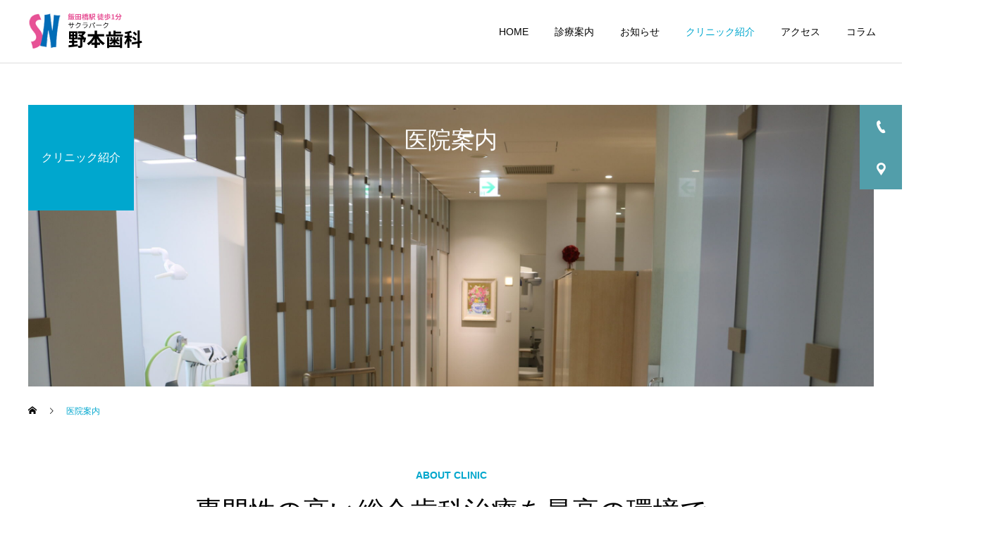

--- FILE ---
content_type: text/html; charset=UTF-8
request_url: https://sakura-nomo-dc.or.jp/110-2
body_size: 16026
content:
<!DOCTYPE html>
<html class="pc" lang="ja">
<head>
<meta charset="UTF-8">
<!--[if IE]><meta http-equiv="X-UA-Compatible" content="IE=edge"><![endif]-->
<meta name="viewport" content="width=device-width">
<title>医院案内 | 飯田橋でインプラント治療ならサクラパーク野本歯科</title>
<meta name="description" content="飯田橋駅徒歩１分の歯科院">
<link rel="pingback" href="https://sakura-nomo-dc.or.jp/xmlrpc.php">
<link rel="shortcut icon" href="https://sakura-nomo-dc.or.jp/wp-content/uploads/2021/04/logo-w2.png">
<meta name='robots' content='max-image-preview:large' />
<link rel="alternate" type="application/rss+xml" title="飯田橋でインプラント治療ならサクラパーク野本歯科 &raquo; フィード" href="https://sakura-nomo-dc.or.jp/feed" />
<link rel="alternate" type="application/rss+xml" title="飯田橋でインプラント治療ならサクラパーク野本歯科 &raquo; コメントフィード" href="https://sakura-nomo-dc.or.jp/comments/feed" />
<link rel="alternate" title="oEmbed (JSON)" type="application/json+oembed" href="https://sakura-nomo-dc.or.jp/wp-json/oembed/1.0/embed?url=https%3A%2F%2Fsakura-nomo-dc.or.jp%2F110-2" />
<link rel="alternate" title="oEmbed (XML)" type="text/xml+oembed" href="https://sakura-nomo-dc.or.jp/wp-json/oembed/1.0/embed?url=https%3A%2F%2Fsakura-nomo-dc.or.jp%2F110-2&#038;format=xml" />
<style id='wp-img-auto-sizes-contain-inline-css' type='text/css'>
img:is([sizes=auto i],[sizes^="auto," i]){contain-intrinsic-size:3000px 1500px}
/*# sourceURL=wp-img-auto-sizes-contain-inline-css */
</style>
<link rel='stylesheet' id='style-css' href='https://sakura-nomo-dc.or.jp/wp-content/themes/cure_tcd082/style.css?ver=1.2.4' type='text/css' media='all' />
<style id='wp-block-library-inline-css' type='text/css'>
:root{--wp-block-synced-color:#7a00df;--wp-block-synced-color--rgb:122,0,223;--wp-bound-block-color:var(--wp-block-synced-color);--wp-editor-canvas-background:#ddd;--wp-admin-theme-color:#007cba;--wp-admin-theme-color--rgb:0,124,186;--wp-admin-theme-color-darker-10:#006ba1;--wp-admin-theme-color-darker-10--rgb:0,107,160.5;--wp-admin-theme-color-darker-20:#005a87;--wp-admin-theme-color-darker-20--rgb:0,90,135;--wp-admin-border-width-focus:2px}@media (min-resolution:192dpi){:root{--wp-admin-border-width-focus:1.5px}}.wp-element-button{cursor:pointer}:root .has-very-light-gray-background-color{background-color:#eee}:root .has-very-dark-gray-background-color{background-color:#313131}:root .has-very-light-gray-color{color:#eee}:root .has-very-dark-gray-color{color:#313131}:root .has-vivid-green-cyan-to-vivid-cyan-blue-gradient-background{background:linear-gradient(135deg,#00d084,#0693e3)}:root .has-purple-crush-gradient-background{background:linear-gradient(135deg,#34e2e4,#4721fb 50%,#ab1dfe)}:root .has-hazy-dawn-gradient-background{background:linear-gradient(135deg,#faaca8,#dad0ec)}:root .has-subdued-olive-gradient-background{background:linear-gradient(135deg,#fafae1,#67a671)}:root .has-atomic-cream-gradient-background{background:linear-gradient(135deg,#fdd79a,#004a59)}:root .has-nightshade-gradient-background{background:linear-gradient(135deg,#330968,#31cdcf)}:root .has-midnight-gradient-background{background:linear-gradient(135deg,#020381,#2874fc)}:root{--wp--preset--font-size--normal:16px;--wp--preset--font-size--huge:42px}.has-regular-font-size{font-size:1em}.has-larger-font-size{font-size:2.625em}.has-normal-font-size{font-size:var(--wp--preset--font-size--normal)}.has-huge-font-size{font-size:var(--wp--preset--font-size--huge)}.has-text-align-center{text-align:center}.has-text-align-left{text-align:left}.has-text-align-right{text-align:right}.has-fit-text{white-space:nowrap!important}#end-resizable-editor-section{display:none}.aligncenter{clear:both}.items-justified-left{justify-content:flex-start}.items-justified-center{justify-content:center}.items-justified-right{justify-content:flex-end}.items-justified-space-between{justify-content:space-between}.screen-reader-text{border:0;clip-path:inset(50%);height:1px;margin:-1px;overflow:hidden;padding:0;position:absolute;width:1px;word-wrap:normal!important}.screen-reader-text:focus{background-color:#ddd;clip-path:none;color:#444;display:block;font-size:1em;height:auto;left:5px;line-height:normal;padding:15px 23px 14px;text-decoration:none;top:5px;width:auto;z-index:100000}html :where(.has-border-color){border-style:solid}html :where([style*=border-top-color]){border-top-style:solid}html :where([style*=border-right-color]){border-right-style:solid}html :where([style*=border-bottom-color]){border-bottom-style:solid}html :where([style*=border-left-color]){border-left-style:solid}html :where([style*=border-width]){border-style:solid}html :where([style*=border-top-width]){border-top-style:solid}html :where([style*=border-right-width]){border-right-style:solid}html :where([style*=border-bottom-width]){border-bottom-style:solid}html :where([style*=border-left-width]){border-left-style:solid}html :where(img[class*=wp-image-]){height:auto;max-width:100%}:where(figure){margin:0 0 1em}html :where(.is-position-sticky){--wp-admin--admin-bar--position-offset:var(--wp-admin--admin-bar--height,0px)}@media screen and (max-width:600px){html :where(.is-position-sticky){--wp-admin--admin-bar--position-offset:0px}}

/*# sourceURL=wp-block-library-inline-css */
</style><style id='global-styles-inline-css' type='text/css'>
:root{--wp--preset--aspect-ratio--square: 1;--wp--preset--aspect-ratio--4-3: 4/3;--wp--preset--aspect-ratio--3-4: 3/4;--wp--preset--aspect-ratio--3-2: 3/2;--wp--preset--aspect-ratio--2-3: 2/3;--wp--preset--aspect-ratio--16-9: 16/9;--wp--preset--aspect-ratio--9-16: 9/16;--wp--preset--color--black: #000000;--wp--preset--color--cyan-bluish-gray: #abb8c3;--wp--preset--color--white: #ffffff;--wp--preset--color--pale-pink: #f78da7;--wp--preset--color--vivid-red: #cf2e2e;--wp--preset--color--luminous-vivid-orange: #ff6900;--wp--preset--color--luminous-vivid-amber: #fcb900;--wp--preset--color--light-green-cyan: #7bdcb5;--wp--preset--color--vivid-green-cyan: #00d084;--wp--preset--color--pale-cyan-blue: #8ed1fc;--wp--preset--color--vivid-cyan-blue: #0693e3;--wp--preset--color--vivid-purple: #9b51e0;--wp--preset--gradient--vivid-cyan-blue-to-vivid-purple: linear-gradient(135deg,rgb(6,147,227) 0%,rgb(155,81,224) 100%);--wp--preset--gradient--light-green-cyan-to-vivid-green-cyan: linear-gradient(135deg,rgb(122,220,180) 0%,rgb(0,208,130) 100%);--wp--preset--gradient--luminous-vivid-amber-to-luminous-vivid-orange: linear-gradient(135deg,rgb(252,185,0) 0%,rgb(255,105,0) 100%);--wp--preset--gradient--luminous-vivid-orange-to-vivid-red: linear-gradient(135deg,rgb(255,105,0) 0%,rgb(207,46,46) 100%);--wp--preset--gradient--very-light-gray-to-cyan-bluish-gray: linear-gradient(135deg,rgb(238,238,238) 0%,rgb(169,184,195) 100%);--wp--preset--gradient--cool-to-warm-spectrum: linear-gradient(135deg,rgb(74,234,220) 0%,rgb(151,120,209) 20%,rgb(207,42,186) 40%,rgb(238,44,130) 60%,rgb(251,105,98) 80%,rgb(254,248,76) 100%);--wp--preset--gradient--blush-light-purple: linear-gradient(135deg,rgb(255,206,236) 0%,rgb(152,150,240) 100%);--wp--preset--gradient--blush-bordeaux: linear-gradient(135deg,rgb(254,205,165) 0%,rgb(254,45,45) 50%,rgb(107,0,62) 100%);--wp--preset--gradient--luminous-dusk: linear-gradient(135deg,rgb(255,203,112) 0%,rgb(199,81,192) 50%,rgb(65,88,208) 100%);--wp--preset--gradient--pale-ocean: linear-gradient(135deg,rgb(255,245,203) 0%,rgb(182,227,212) 50%,rgb(51,167,181) 100%);--wp--preset--gradient--electric-grass: linear-gradient(135deg,rgb(202,248,128) 0%,rgb(113,206,126) 100%);--wp--preset--gradient--midnight: linear-gradient(135deg,rgb(2,3,129) 0%,rgb(40,116,252) 100%);--wp--preset--font-size--small: 13px;--wp--preset--font-size--medium: 20px;--wp--preset--font-size--large: 36px;--wp--preset--font-size--x-large: 42px;--wp--preset--spacing--20: 0.44rem;--wp--preset--spacing--30: 0.67rem;--wp--preset--spacing--40: 1rem;--wp--preset--spacing--50: 1.5rem;--wp--preset--spacing--60: 2.25rem;--wp--preset--spacing--70: 3.38rem;--wp--preset--spacing--80: 5.06rem;--wp--preset--shadow--natural: 6px 6px 9px rgba(0, 0, 0, 0.2);--wp--preset--shadow--deep: 12px 12px 50px rgba(0, 0, 0, 0.4);--wp--preset--shadow--sharp: 6px 6px 0px rgba(0, 0, 0, 0.2);--wp--preset--shadow--outlined: 6px 6px 0px -3px rgb(255, 255, 255), 6px 6px rgb(0, 0, 0);--wp--preset--shadow--crisp: 6px 6px 0px rgb(0, 0, 0);}:where(.is-layout-flex){gap: 0.5em;}:where(.is-layout-grid){gap: 0.5em;}body .is-layout-flex{display: flex;}.is-layout-flex{flex-wrap: wrap;align-items: center;}.is-layout-flex > :is(*, div){margin: 0;}body .is-layout-grid{display: grid;}.is-layout-grid > :is(*, div){margin: 0;}:where(.wp-block-columns.is-layout-flex){gap: 2em;}:where(.wp-block-columns.is-layout-grid){gap: 2em;}:where(.wp-block-post-template.is-layout-flex){gap: 1.25em;}:where(.wp-block-post-template.is-layout-grid){gap: 1.25em;}.has-black-color{color: var(--wp--preset--color--black) !important;}.has-cyan-bluish-gray-color{color: var(--wp--preset--color--cyan-bluish-gray) !important;}.has-white-color{color: var(--wp--preset--color--white) !important;}.has-pale-pink-color{color: var(--wp--preset--color--pale-pink) !important;}.has-vivid-red-color{color: var(--wp--preset--color--vivid-red) !important;}.has-luminous-vivid-orange-color{color: var(--wp--preset--color--luminous-vivid-orange) !important;}.has-luminous-vivid-amber-color{color: var(--wp--preset--color--luminous-vivid-amber) !important;}.has-light-green-cyan-color{color: var(--wp--preset--color--light-green-cyan) !important;}.has-vivid-green-cyan-color{color: var(--wp--preset--color--vivid-green-cyan) !important;}.has-pale-cyan-blue-color{color: var(--wp--preset--color--pale-cyan-blue) !important;}.has-vivid-cyan-blue-color{color: var(--wp--preset--color--vivid-cyan-blue) !important;}.has-vivid-purple-color{color: var(--wp--preset--color--vivid-purple) !important;}.has-black-background-color{background-color: var(--wp--preset--color--black) !important;}.has-cyan-bluish-gray-background-color{background-color: var(--wp--preset--color--cyan-bluish-gray) !important;}.has-white-background-color{background-color: var(--wp--preset--color--white) !important;}.has-pale-pink-background-color{background-color: var(--wp--preset--color--pale-pink) !important;}.has-vivid-red-background-color{background-color: var(--wp--preset--color--vivid-red) !important;}.has-luminous-vivid-orange-background-color{background-color: var(--wp--preset--color--luminous-vivid-orange) !important;}.has-luminous-vivid-amber-background-color{background-color: var(--wp--preset--color--luminous-vivid-amber) !important;}.has-light-green-cyan-background-color{background-color: var(--wp--preset--color--light-green-cyan) !important;}.has-vivid-green-cyan-background-color{background-color: var(--wp--preset--color--vivid-green-cyan) !important;}.has-pale-cyan-blue-background-color{background-color: var(--wp--preset--color--pale-cyan-blue) !important;}.has-vivid-cyan-blue-background-color{background-color: var(--wp--preset--color--vivid-cyan-blue) !important;}.has-vivid-purple-background-color{background-color: var(--wp--preset--color--vivid-purple) !important;}.has-black-border-color{border-color: var(--wp--preset--color--black) !important;}.has-cyan-bluish-gray-border-color{border-color: var(--wp--preset--color--cyan-bluish-gray) !important;}.has-white-border-color{border-color: var(--wp--preset--color--white) !important;}.has-pale-pink-border-color{border-color: var(--wp--preset--color--pale-pink) !important;}.has-vivid-red-border-color{border-color: var(--wp--preset--color--vivid-red) !important;}.has-luminous-vivid-orange-border-color{border-color: var(--wp--preset--color--luminous-vivid-orange) !important;}.has-luminous-vivid-amber-border-color{border-color: var(--wp--preset--color--luminous-vivid-amber) !important;}.has-light-green-cyan-border-color{border-color: var(--wp--preset--color--light-green-cyan) !important;}.has-vivid-green-cyan-border-color{border-color: var(--wp--preset--color--vivid-green-cyan) !important;}.has-pale-cyan-blue-border-color{border-color: var(--wp--preset--color--pale-cyan-blue) !important;}.has-vivid-cyan-blue-border-color{border-color: var(--wp--preset--color--vivid-cyan-blue) !important;}.has-vivid-purple-border-color{border-color: var(--wp--preset--color--vivid-purple) !important;}.has-vivid-cyan-blue-to-vivid-purple-gradient-background{background: var(--wp--preset--gradient--vivid-cyan-blue-to-vivid-purple) !important;}.has-light-green-cyan-to-vivid-green-cyan-gradient-background{background: var(--wp--preset--gradient--light-green-cyan-to-vivid-green-cyan) !important;}.has-luminous-vivid-amber-to-luminous-vivid-orange-gradient-background{background: var(--wp--preset--gradient--luminous-vivid-amber-to-luminous-vivid-orange) !important;}.has-luminous-vivid-orange-to-vivid-red-gradient-background{background: var(--wp--preset--gradient--luminous-vivid-orange-to-vivid-red) !important;}.has-very-light-gray-to-cyan-bluish-gray-gradient-background{background: var(--wp--preset--gradient--very-light-gray-to-cyan-bluish-gray) !important;}.has-cool-to-warm-spectrum-gradient-background{background: var(--wp--preset--gradient--cool-to-warm-spectrum) !important;}.has-blush-light-purple-gradient-background{background: var(--wp--preset--gradient--blush-light-purple) !important;}.has-blush-bordeaux-gradient-background{background: var(--wp--preset--gradient--blush-bordeaux) !important;}.has-luminous-dusk-gradient-background{background: var(--wp--preset--gradient--luminous-dusk) !important;}.has-pale-ocean-gradient-background{background: var(--wp--preset--gradient--pale-ocean) !important;}.has-electric-grass-gradient-background{background: var(--wp--preset--gradient--electric-grass) !important;}.has-midnight-gradient-background{background: var(--wp--preset--gradient--midnight) !important;}.has-small-font-size{font-size: var(--wp--preset--font-size--small) !important;}.has-medium-font-size{font-size: var(--wp--preset--font-size--medium) !important;}.has-large-font-size{font-size: var(--wp--preset--font-size--large) !important;}.has-x-large-font-size{font-size: var(--wp--preset--font-size--x-large) !important;}
/*# sourceURL=global-styles-inline-css */
</style>

<style id='classic-theme-styles-inline-css' type='text/css'>
/*! This file is auto-generated */
.wp-block-button__link{color:#fff;background-color:#32373c;border-radius:9999px;box-shadow:none;text-decoration:none;padding:calc(.667em + 2px) calc(1.333em + 2px);font-size:1.125em}.wp-block-file__button{background:#32373c;color:#fff;text-decoration:none}
/*# sourceURL=/wp-includes/css/classic-themes.min.css */
</style>
<script type="text/javascript" src="https://sakura-nomo-dc.or.jp/wp-includes/js/jquery/jquery.min.js?ver=3.7.1" id="jquery-core-js"></script>
<script type="text/javascript" src="https://sakura-nomo-dc.or.jp/wp-includes/js/jquery/jquery-migrate.min.js?ver=3.4.1" id="jquery-migrate-js"></script>
<link rel="https://api.w.org/" href="https://sakura-nomo-dc.or.jp/wp-json/" /><link rel="alternate" title="JSON" type="application/json" href="https://sakura-nomo-dc.or.jp/wp-json/wp/v2/pages/101" /><link rel="canonical" href="https://sakura-nomo-dc.or.jp/110-2" />
<link rel='shortlink' href='https://sakura-nomo-dc.or.jp/?p=101' />

<link rel="stylesheet" href="https://sakura-nomo-dc.or.jp/wp-content/themes/cure_tcd082/css/design-plus.css?ver=1.2.4">
<link rel="stylesheet" href="https://sakura-nomo-dc.or.jp/wp-content/themes/cure_tcd082/css/sns-botton.css?ver=1.2.4">
<link rel="stylesheet" media="screen and (max-width:1251px)" href="https://sakura-nomo-dc.or.jp/wp-content/themes/cure_tcd082/css/responsive.css?ver=1.2.4">
<link rel="stylesheet" media="screen and (max-width:1251px)" href="https://sakura-nomo-dc.or.jp/wp-content/themes/cure_tcd082/css/footer-bar.css?ver=1.2.4">

<script src="https://sakura-nomo-dc.or.jp/wp-content/themes/cure_tcd082/js/jquery.easing.1.4.js?ver=1.2.4"></script>
<script src="https://sakura-nomo-dc.or.jp/wp-content/themes/cure_tcd082/js/jscript.js?ver=1.2.4"></script>
<script src="https://sakura-nomo-dc.or.jp/wp-content/themes/cure_tcd082/js/comment.js?ver=1.2.4"></script>

<link rel="stylesheet" href="https://sakura-nomo-dc.or.jp/wp-content/themes/cure_tcd082/js/simplebar.css?ver=1.2.4">
<script src="https://sakura-nomo-dc.or.jp/wp-content/themes/cure_tcd082/js/simplebar.min.js?ver=1.2.4"></script>


<script src="https://sakura-nomo-dc.or.jp/wp-content/themes/cure_tcd082/js/header_fix.js?ver=1.2.4"></script>
<script src="https://sakura-nomo-dc.or.jp/wp-content/themes/cure_tcd082/js/header_fix_mobile.js?ver=1.2.4"></script>

<script src="https://sakura-nomo-dc.or.jp/wp-content/themes/cure_tcd082/js/jquery.cookie.min.js?ver=1.2.4"></script>
<script type="text/javascript">
jQuery(document).ready(function($){
  if ($.cookie('close_header_message') == 'on') {
    $('#header_message').hide();
  }
  $('#close_header_message').click(function() {
    $('#header_message').hide();
    $.cookie('close_header_message', 'on', {
      path:'/'
    });
  });
});
</script>


<style type="text/css">

body, input, textarea { font-family: Arial, "Hiragino Sans", "ヒラギノ角ゴ ProN", "Hiragino Kaku Gothic ProN", "游ゴシック", YuGothic, "メイリオ", Meiryo, sans-serif; }

.rich_font, .p-vertical { font-family: Arial, "Hiragino Sans", "ヒラギノ角ゴ ProN", "Hiragino Kaku Gothic ProN", "游ゴシック", YuGothic, "メイリオ", Meiryo, sans-serif; font-weight:500; }

.rich_font_type1 { font-family: Arial, "Hiragino Kaku Gothic ProN", "ヒラギノ角ゴ ProN W3", "メイリオ", Meiryo, sans-serif; }
.rich_font_type2 { font-family: Arial, "Hiragino Sans", "ヒラギノ角ゴ ProN", "Hiragino Kaku Gothic ProN", "游ゴシック", YuGothic, "メイリオ", Meiryo, sans-serif; font-weight:500; }
.rich_font_type3 { font-family: "Times New Roman" , "游明朝" , "Yu Mincho" , "游明朝体" , "YuMincho" , "ヒラギノ明朝 Pro W3" , "Hiragino Mincho Pro" , "HiraMinProN-W3" , "HGS明朝E" , "ＭＳ Ｐ明朝" , "MS PMincho" , serif; font-weight:500; }


#header { background:#ffffff; }
body.home #header.active { background:#ffffff; }
#side_button a { background:#529eaa; }
#side_button a:hover { background:#37828e; }
#side_button .num1:before { color:#ffffff; }
#side_button .num2:before { color:#ffffff; }
body.home #header_logo .logo a, body.home #global_menu > ul > li > a { color:#ffffff; }
body.home #header_logo .logo a:hover, body.home #global_menu > ul > li > a:hover, #global_menu > ul > li.active > a, #global_menu > ul > li.active_button > a { color:#00a7ce !important; }
body.home #header.active #header_logo .logo a, #global_menu > ul > li > a, body.home #header.active #global_menu > ul > li > a { color:#000000; }
#global_menu ul ul a { color:#ffffff; background:#007997; }
#global_menu ul ul a:hover { background:#00a7ce; }
body.home #menu_button span { background:#ffffff; }
#menu_button span { background:#000; }
#menu_button:hover span { background:#00a7ce !important; }
#drawer_menu { background:#222222; }
#mobile_menu a, .mobile #lang_button a { color:#ffffff; background:#222222; border-bottom:1px solid #444444; }
#mobile_menu li li a { color:#ffffff; background:#333333; }
#mobile_menu a:hover, #drawer_menu .close_button:hover, #mobile_menu .child_menu_button:hover, .mobile #lang_button a:hover { color:#ffffff; background:#00a7ce; }
#mobile_menu li li a:hover { color:#ffffff; }
.megamenu_service_list { background:#007995; }
.megamenu_service_list .headline { font-size:16px; }
.megamenu_service_list .title { font-size:14px; }
.megamenu_blog_list { background:#007995; }
.megamenu_blog_list .title { font-size:14px; }
#header_message { background:#eff8fb; color:#000000; font-size:14px; }
#close_header_message:before { color:#000000; }
#header_message a { color:#1e73be; }
#header_message a:hover { color:#00a7ce; }
@media screen and (max-width:750px) {
  #header_message { font-size:14px; }
}
#footer_banner .title { font-size:14px; }
#footer .service_list, #footer .service_list a { color:#ffffff; }
#footer_contact .link_button a { color:#ffffff; background:#02a8c6; }
#footer_contact .link_button a:hover { color:#ffffff; background:#007a96; }
#footer_tel .tel_number .icon:before { color:#00a8c8; }
#footer_schedule { font-size:14px; border-color:#05aac9; }
#footer_schedule td { border-color:#05aac9; color:#00a8c8; }
.footer_info { font-size:16px; }
#return_top a:before { color:#ffffff; }
#return_top a { background:#007a94; }
#return_top a:hover { background:#006277; }
@media screen and (max-width:750px) {
  #footer_banner .title { font-size:12px; }
  .footer_info { font-size:14px; }
  #footer_schedule { font-size:12px; }
}

.author_profile a.avatar img, .animate_image img, .animate_background .image, #recipe_archive .blur_image {
  width:100%; height:auto;
  -webkit-transition: transform  0.75s ease;
  transition: transform  0.75s ease;
}
.author_profile a.avatar:hover img, .animate_image:hover img, .animate_background:hover .image, #recipe_archive a:hover .blur_image {
  -webkit-transform: scale(1.2);
  transform: scale(1.2);
}



a { color:#000; }

a:hover, #header_logo a:hover, #global_menu > ul > li.current-menu-item > a, .megamenu_blog_list a:hover .title, #footer a:hover, #footer_social_link li a:hover:before, #bread_crumb a:hover, #bread_crumb li.home a:hover:after, #bread_crumb, #bread_crumb li.last, #next_prev_post a:hover,
.megamenu_blog_slider a:hover , .megamenu_blog_slider .category a:hover, .megamenu_blog_slider_wrap .carousel_arrow:hover:before, .megamenu_menu_list .carousel_arrow:hover:before, .single_copy_title_url_btn:hover,
.p-dropdown__list li a:hover, .p-dropdown__title:hover, .p-dropdown__title:hover:after, .p-dropdown__title:hover:after, .p-dropdown__list li a:hover, .p-dropdown__list .child_menu_button:hover, .tcdw_search_box_widget .search_area .search_button:hover:before,
#index_news a .date, #index_news_slider a:hover .title, .tcd_category_list a:hover, .tcd_category_list .child_menu_button:hover, .styled_post_list1 a:hover .title,
#post_title_area .post_meta a:hover, #single_author_title_area .author_link li a:hover:before, .author_profile a:hover, .author_profile .author_link li a:hover:before, #post_meta_bottom a:hover, .cardlink_title a:hover, .comment a:hover, .comment_form_wrapper a:hover, #searchform .submit_button:hover:before
  { color: #00a7ce; }

#comment_tab li.active a, #submit_comment:hover, #cancel_comment_reply a:hover, #wp-calendar #prev a:hover, #wp-calendar #next a:hover, #wp-calendar td a:hover,
#post_pagination p, #post_pagination a:hover, #p_readmore .button:hover, .page_navi a:hover, .page_navi span.current, #post_pagination a:hover,.c-pw__btn:hover, #post_pagination a:hover, #comment_tab li a:hover,
.post_slider_widget .slick-dots button:hover::before, .post_slider_widget .slick-dots .slick-active button::before
  { background-color: #00a7ce; }

.widget_headline, #comment_textarea textarea:focus, .c-pw__box-input:focus, .page_navi a:hover, .page_navi span.current, #post_pagination p, #post_pagination a:hover
  { border-color: #00a7ce; }

.post_content a { color:#000000; }
.post_content a:hover { color:#00a7ce; }
.cat_id_1 a { color:#ffffff !important; background:#02a8c6 !important; }
.cat_id_1 a:hover { color:#ffffff !important; background:#007a96 !important; }
.cat_id_2 a { color:#ffffff !important; background:#1e73be !important; }
.cat_id_2 a:hover { color:#ffffff !important; background:#007a96 !important; }
.matterport-showcase iframe{
  min-height: 240px;
  margin: 16px 0;
  width: 100%; }

@media screen and (min-width: 768px) {
.matterport-showcase iframe {
  min-height: 360px; }}

@media screen and (min-width: 992px) {
.matterport-showcase iframe {
  height: 600px;
  max-width: 1068px;
  margin: 0 auto 15px; }}

.matterport-showcase {
  text-align: center;
}

.author_profile {
    background: #fff;
    border: 1px solid #ddd;
    margin: 50px 0 0;
    height: 180px;
    display: none;
    position: relative;
}.styled_h2 {
  font-size:22px !important; text-align:left; color:#000000;   border-top:1px solid #222222;
  border-bottom:1px solid #222222;
  border-left:0px solid #222222;
  border-right:0px solid #222222;
  padding:30px 0px 30px 0px !important;
  margin:0px 0px 30px !important;
}
.styled_h3 {
  font-size:20px !important; text-align:left; color:#000000;   border-top:2px solid #222222;
  border-bottom:1px solid #dddddd;
  border-left:0px solid #dddddd;
  border-right:0px solid #dddddd;
  padding:30px 0px 30px 20px !important;
  margin:0px 0px 30px !important;
}
.styled_h4 {
  font-size:18px !important; text-align:left; color:#000000;   border-top:0px solid #dddddd;
  border-bottom:0px solid #dddddd;
  border-left:2px solid #222222;
  border-right:0px solid #dddddd;
  padding:10px 0px 10px 15px !important;
  margin:0px 0px 30px !important;
}
.styled_h5 {
  font-size:16px !important; text-align:left; color:#000000;   border-top:0px solid #dddddd;
  border-bottom:0px solid #dddddd;
  border-left:0px solid #dddddd;
  border-right:0px solid #dddddd;
  padding:15px 15px 15px 15px !important;
  margin:0px 0px 30px !important;
}
.q_custom_button1 { background: #535353; color: #ffffff !important; border-color: #535353 !important; }
.q_custom_button1:hover, .q_custom_button1:focus { background: #7d7d7d; color: #ffffff !important; border-color: #7d7d7d !important; }
.q_custom_button2 { background: #535353; color: #ffffff !important; border-color: #535353 !important; }
.q_custom_button2:hover, .q_custom_button2:focus { background: #7d7d7d; color: #ffffff !important; border-color: #7d7d7d !important; }
.q_custom_button3 { background: #535353; color: #ffffff !important; border-color: #535353 !important; }
.q_custom_button3:hover, .q_custom_button3:focus { background: #7d7d7d; color: #ffffff !important; border-color: #7d7d7d !important; }
.speech_balloon_left1 .speach_balloon_text { background-color: #ffdfdf; border-color: #ffdfdf; color: #000000 }
.speech_balloon_left1 .speach_balloon_text::before { border-right-color: #ffdfdf }
.speech_balloon_left1 .speach_balloon_text::after { border-right-color: #ffdfdf }
.speech_balloon_left2 .speach_balloon_text { background-color: #ffffff; border-color: #ff5353; color: #000000 }
.speech_balloon_left2 .speach_balloon_text::before { border-right-color: #ff5353 }
.speech_balloon_left2 .speach_balloon_text::after { border-right-color: #ffffff }
.speech_balloon_right1 .speach_balloon_text { background-color: #ccf4ff; border-color: #ccf4ff; color: #000000 }
.speech_balloon_right1 .speach_balloon_text::before { border-left-color: #ccf4ff }
.speech_balloon_right1 .speach_balloon_text::after { border-left-color: #ccf4ff }
.speech_balloon_right2 .speach_balloon_text { background-color: #ffffff; border-color: #0789b5; color: #000000 }
.speech_balloon_right2 .speach_balloon_text::before { border-left-color: #0789b5 }
.speech_balloon_right2 .speach_balloon_text::after { border-left-color: #ffffff }
.qt_google_map .pb_googlemap_custom-overlay-inner { background:#000000; color:#ffffff; }
.qt_google_map .pb_googlemap_custom-overlay-inner::after { border-color:#000000 transparent transparent transparent; }
</style>

<style id="current-page-style" type="text/css">
#page_header .title { font-size:28px; color:#ffffff; }
#page_header .sub_title { font-size:16px; color:#ffffff; background:#00a7ce; }
#main_contents { font-size:16px; }
@media screen and (max-width:750px) {
  #page_header .title { font-size:18px; }
  #page_header .sub_title { font-size:14px; }
  #main_contents { font-size:14px; }
}
#content_header .headline { font-size:14px; color:#00a6cc; }
#content_header .catch { font-size:38px; }
#content_header .desc { font-size:16px; }
@media screen and (max-width:750px) {
  #content_header .headline { font-size:12px; }
  #content_header .catch { font-size:24px; }
  #content_header .desc { font-size:14px; }
}
.design1_content4.num0 { margin-top:50px; margin-bottom:50px; }
.design1_content4.num0 .post_content { font-size:16px; }
@media screen and (max-width:750px) {
  .design1_content4.num0 { margin-top:30px; margin-bottom:30px; }
  .design1_content4.num0 .post_content { font-size:14px; }
}
.design1_content4.num1 { margin-top:50px; margin-bottom:50px; }
.design1_content4.num1 .post_content { font-size:16px; }
@media screen and (max-width:750px) {
  .design1_content4.num1 { margin-top:30px; margin-bottom:30px; }
  .design1_content4.num1 .post_content { font-size:14px; }
}
.design1_content1.num2 .top_headline { font-size:24px; border-color:#00a7ce; }
.design1_content1.num2 .main_image .catch { font-size:28px; color:#ffffff; }
.design1_content1.num2 .item_list .headline { font-size:22px; }
.design1_content1.num2 .item_list .desc { font-size:16px; }
@media screen and (max-width:750px) {
  .design1_content1.num2 .top_headline { font-size:18px; }
  .design1_content1.num2 .main_image .catch { font-size:24px; }
  .design1_content1.num2 .item_list .headline { font-size:18px; }
  .design1_content1.num2 .item_list .desc { font-size:14px; }
}
.design1_content4.num3 { margin-top:50px; margin-bottom:50px; }
.design1_content4.num3 .post_content { font-size:16px; }
@media screen and (max-width:750px) {
  .design1_content4.num3 { margin-top:30px; margin-bottom:30px; }
  .design1_content4.num3 .post_content { font-size:14px; }
}
.design1_content2.num4 .top_headline { font-size:24px; border-color:#00a7ce; }
.design1_content2.num4 .item .catch { font-size:20px; }
.design1_content2.num4 .item .desc { font-size:15px; }
@media screen and (max-width:750px) {
  .design1_content2.num4 .top_headline { font-size:18px; }
  .design1_content2.num4 .item .catch { font-size:18px; }
  .design1_content2.num4 .item .desc { font-size:14px; }
}
.design1_content4.num5 { margin-top:50px; margin-bottom:50px; }
.design1_content4.num5 .post_content { font-size:16px; }
@media screen and (max-width:750px) {
  .design1_content4.num5 { margin-top:30px; margin-bottom:30px; }
  .design1_content4.num5 .post_content { font-size:14px; }
}
.design1_content2.num6 .top_headline { font-size:24px; border-color:#00a7ce; }
.design1_content2.num6 .item .catch { font-size:20px; }
.design1_content2.num6 .item .desc { font-size:13px; }
@media screen and (max-width:750px) {
  .design1_content2.num6 .top_headline { font-size:18px; }
  .design1_content2.num6 .item .catch { font-size:16px; }
  .design1_content2.num6 .item .desc { font-size:13px; }
}
.design1_content3.num7 .top_headline { font-size:24px; border-color:#00a7ce; }
.design1_content3.num7 .item .desc { font-size:16px; }
@media screen and (max-width:750px) {
  .design1_content3.num7 .top_headline { font-size:18px; }
  .design1_content3.num7 .item .desc { font-size:14px; }
}
#page_header .title {
    margin-top: -25%;
}

#page_header .title {
    font-size: 33px;
}#site_loader_overlay.active #site_loader_animation {
  opacity:0;
  -webkit-transition: all 1.0s cubic-bezier(0.22, 1, 0.36, 1) 0s; transition: all 1.0s cubic-bezier(0.22, 1, 0.36, 1) 0s;
}
#site_loader_logo_inner .message { font-size:16px; color:#000000; }
#site_loader_logo_inner i { background:#000000; }
@media screen and (max-width:750px) {
  #site_loader_logo_inner .message { font-size:14px; }
}
</style>

<script type="text/javascript">
jQuery(document).ready(function($){

  $('.megamenu_blog_slider').slick({
    infinite: true,
    dots: false,
    arrows: false,
    slidesToShow: 4,
    slidesToScroll: 1,
    swipeToSlide: true,
    touchThreshold: 20,
    adaptiveHeight: false,
    pauseOnHover: true,
    autoplay: false,
    fade: false,
    easing: 'easeOutExpo',
    speed: 700,
    autoplaySpeed: 5000
  });
  $('.megamenu_blog_list .prev_item').on('click', function() {
    $(this).closest('.megamenu_blog_list').find('.megamenu_blog_slider').slick('slickPrev');
  });
  $('.megamenu_blog_list .next_item').on('click', function() {
    $(this).closest('.megamenu_blog_list').find('.megamenu_blog_slider').slick('slickNext');
  });

});
</script>
<script type="text/javascript">
jQuery(document).ready(function($){
  var side_button_width = $("#side_button").width();
  $("#side_button").css('width',side_button_width + 'px').css('left','calc(100% - 60px)').css('opacity','1');
  $("#side_button").hover(function(){
     $(this).css('left','calc(100% - ' + side_button_width + 'px)');
  }, function(){
     $(this).css('left','calc(100% - 60px)');
  });

  var side_button_height = $("#side_button").height();
  var header_message_height = $('#header_message').innerHeight();
  if ($('#header_message').css('display') == 'none') {
    var header_message_height = '';
  }
  var winW = $(window).width();
  if( winW > 1251 ){
    $("#side_button").css('top', header_message_height + 149 + 'px');
  } else {
    $("#side_button").css('top', header_message_height + 157 + 'px');
  }
  $(window).on('resize', function(){
    var winW = $(window).width();
    if( winW > 1251 ){
      $("#side_button").css('top', header_message_height + 149 + 'px');
    } else {
      $("#side_button").css('top', header_message_height + 157 + 'px');
    }
  });
  var side_button_position = $('#side_button').offset();
  $(window).scroll(function () {
    if($(window).scrollTop() > side_button_position.top - 150) {
      $("#side_button").addClass('fixed');
    } else {
      $("#side_button").removeClass('fixed');
    }
  });

});
</script>
<link rel="icon" href="https://sakura-nomo-dc.or.jp/wp-content/uploads/2025/12/cropped-スクリーンショット-2025-08-13-11.19.50-700x440-1-32x32.png" sizes="32x32" />
<link rel="icon" href="https://sakura-nomo-dc.or.jp/wp-content/uploads/2025/12/cropped-スクリーンショット-2025-08-13-11.19.50-700x440-1-192x192.png" sizes="192x192" />
<link rel="apple-touch-icon" href="https://sakura-nomo-dc.or.jp/wp-content/uploads/2025/12/cropped-スクリーンショット-2025-08-13-11.19.50-700x440-1-180x180.png" />
<meta name="msapplication-TileImage" content="https://sakura-nomo-dc.or.jp/wp-content/uploads/2025/12/cropped-スクリーンショット-2025-08-13-11.19.50-700x440-1-270x270.png" />
<link rel='stylesheet' id='slick-style-css' href='https://sakura-nomo-dc.or.jp/wp-content/themes/cure_tcd082/js/slick.css?ver=1.0.0' type='text/css' media='all' />
</head>
<body data-rsssl=1 id="body" class="wp-singular page-template page-template-page-design1 page-template-page-design1-php page page-id-101 wp-theme-cure_tcd082 page_header_width_type1 use_header_fix use_mobile_header_fix">


<div id="container">

 
 <header id="header">
    <div id="header_logo">
   <div class="logo">
 <a href="https://sakura-nomo-dc.or.jp/" title="飯田橋でインプラント治療ならサクラパーク野本歯科">
    <img class="pc_logo_image type1" src="https://sakura-nomo-dc.or.jp/wp-content/uploads/2025/07/logo-w-1.svg?1769099278" alt="飯田橋でインプラント治療ならサクラパーク野本歯科" title="飯田橋でインプラント治療ならサクラパーク野本歯科" width="172" height="52" />
  <img class="pc_logo_image type2" src="https://sakura-nomo-dc.or.jp/wp-content/uploads/2025/07/logo-b-1.svg?1769099278" alt="飯田橋でインプラント治療ならサクラパーク野本歯科" title="飯田橋でインプラント治療ならサクラパーク野本歯科" width="172" height="52" />      <img class="mobile_logo_image type1" src="https://sakura-nomo-dc.or.jp/wp-content/uploads/2025/07/logo-w-1.svg?1769099278" alt="飯田橋でインプラント治療ならサクラパーク野本歯科" title="飯田橋でインプラント治療ならサクラパーク野本歯科" width="172" height="52" />
  <img class="mobile_logo_image type2" src="https://sakura-nomo-dc.or.jp/wp-content/uploads/2025/07/logo-b-1.svg?1769099278" alt="飯田橋でインプラント治療ならサクラパーク野本歯科" title="飯田橋でインプラント治療ならサクラパーク野本歯科" width="172" height="52" />   </a>
</div>

  </div>
      <a id="menu_button" href="#"><span></span><span></span><span></span></a>
  <nav id="global_menu">
   <ul id="menu-%e3%82%b5%e3%83%b3%e3%83%97%e3%83%ab%e3%83%a1%e3%83%8b%e3%83%a5%e3%83%bc" class="menu"><li id="menu-item-33" class="menu-item menu-item-type-custom menu-item-object-custom menu-item-home menu-item-33 "><a href="https://sakura-nomo-dc.or.jp/">HOME</a></li>
<li id="menu-item-34" class="menu-item menu-item-type-custom menu-item-object-custom menu-item-34 "><a href="https://sakura-nomo-dc.or.jp/archives/service" class="megamenu_button" data-megamenu="js-megamenu34">診療案内</a></li>
<li id="menu-item-35" class="menu-item menu-item-type-custom menu-item-object-custom menu-item-35 "><a href="https://sakura-nomo-dc.or.jp/archives/news" class="megamenu_button" data-megamenu="js-megamenu35">お知らせ</a></li>
<li id="menu-item-36" class="menu-item menu-item-type-custom menu-item-object-custom current-menu-item menu-item-36 "><a href="https://sakura-nomo-dc.or.jp/110-2" aria-current="page">クリニック紹介</a></li>
<li id="menu-item-37" class="menu-item menu-item-type-custom menu-item-object-custom menu-item-home menu-item-37 "><a href="https://sakura-nomo-dc.or.jp/#access">アクセス</a></li>
<li id="menu-item-338" class="menu-item menu-item-type-custom menu-item-object-custom menu-item-338 "><a href="https://sakura-nomo-dc.or.jp/archives/column">コラム</a></li>
</ul>  </nav>
  <div class="megamenu_service_list" id="js-megamenu34">
 <div class="megamenu_service_list_inner clearfix">

    <h3 class="headline">一人ひとりの患者さんの悩みに寄り添った歯科治療を</h3>
  
    <div class="link_button">
   <a href="https://sakura-nomo-dc.or.jp/archives/service">診療一覧</a>
  </div>
  
    <div class="service_list clearfix">
      <article class="item">
    <a href="https://sakura-nomo-dc.or.jp/archives/service/service8">
           <img class="image" src="https://sakura-nomo-dc.or.jp/wp-content/uploads/2021/02/mukokyu-5.png" alt="" title="">
          <div class="title_area">
      <p class="title"><span>予防歯科</span></p>
     </div>
    </a>
   </article>
      <article class="item">
    <a href="https://sakura-nomo-dc.or.jp/archives/service/service7">
           <img class="image" src="https://sakura-nomo-dc.or.jp/wp-content/uploads/2021/02/mukokyu-2.png" alt="" title="">
          <div class="title_area">
      <p class="title"><span>ホワイトニング</span></p>
     </div>
    </a>
   </article>
      <article class="item">
    <a href="https://sakura-nomo-dc.or.jp/archives/service/service6">
           <img class="image" src="https://sakura-nomo-dc.or.jp/wp-content/uploads/2021/02/mukokyu-3.png" alt="" title="">
          <div class="title_area">
      <p class="title"><span>矯正治療</span></p>
     </div>
    </a>
   </article>
      <article class="item">
    <a href="https://sakura-nomo-dc.or.jp/archives/service/service5">
           <img class="image" src="https://sakura-nomo-dc.or.jp/wp-content/uploads/2021/02/mukokyu-4.png" alt="" title="">
          <div class="title_area">
      <p class="title"><span>全顎総合治療</span></p>
     </div>
    </a>
   </article>
      <article class="item">
    <a href="https://sakura-nomo-dc.or.jp/archives/service/service4">
           <img class="image" src="https://sakura-nomo-dc.or.jp/wp-content/uploads/2021/02/syouni2.png" alt="" title="">
          <div class="title_area">
      <p class="title"><span>小児歯科治療</span></p>
     </div>
    </a>
   </article>
      <article class="item">
    <a href="https://sakura-nomo-dc.or.jp/archives/service/sample-service3">
           <img class="image" src="https://sakura-nomo-dc.or.jp/wp-content/uploads/2021/02/mukokyu-6.png" alt="" title="">
          <div class="title_area">
      <p class="title"><span>歯周病治療</span></p>
     </div>
    </a>
   </article>
      <article class="item">
    <a href="https://sakura-nomo-dc.or.jp/archives/service/sample-service2">
           <img class="image" src="https://sakura-nomo-dc.or.jp/wp-content/uploads/2021/02/mukokyu-7.png" alt="" title="">
          <div class="title_area">
      <p class="title"><span>インプラント治療</span></p>
     </div>
    </a>
   </article>
      <article class="item">
    <a href="https://sakura-nomo-dc.or.jp/archives/service/sample-service1">
           <img class="image" src="https://sakura-nomo-dc.or.jp/wp-content/uploads/2021/02/mukokyu-8.png" alt="" title="">
          <div class="title_area">
      <p class="title"><span>審美歯科治療</span></p>
     </div>
    </a>
   </article>
     </div><!-- END .service_list -->
  
 </div>
</div>
<div class="megamenu_blog_list" id="js-megamenu35">
 <div class="megamenu_blog_list_inner clearfix">
    <div class="megamenu_blog_slider_wrap">
   <div class="megamenu_blog_slider">
        <article class="item">
          <p class="category cat_id_1"><a href="https://sakura-nomo-dc.or.jp/archives/category/uncategorized">医院からのお知らせ</a></p>
     <a class="image_link animate_background" href="https://sakura-nomo-dc.or.jp/archives/260">
      <div class="image_wrap">
       <div class="image" style="background:url(https://sakura-nomo-dc.or.jp/wp-content/uploads/2023/12/０００-400x280.jpg) no-repeat center center; background-size:cover;"></div>
      </div>
      <div class="title_area">
       <h4 class="title"><span>年末年始の休診のお知らせ</span></h4>
      </div>
     </a>
    </article>
        <article class="item">
          <p class="category cat_id_2"><a href="https://sakura-nomo-dc.or.jp/archives/category/category1">院長コラム</a></p>
     <a class="image_link animate_background" href="https://sakura-nomo-dc.or.jp/archives/310">
      <div class="image_wrap">
       <div class="image" style="background:url(https://sakura-nomo-dc.or.jp/wp-content/uploads/2025/06/図1.jpg１-400x280.jpg) no-repeat center center; background-size:cover;"></div>
      </div>
      <div class="title_area">
       <h4 class="title"><span>当院ではすべてのインプラント治療をデジタルガイドを用いて行います。治療はインプラント学会専門医が行います。</span></h4>
      </div>
     </a>
    </article>
        <article class="item">
          <p class="category cat_id_2"><a href="https://sakura-nomo-dc.or.jp/archives/category/category1">院長コラム</a></p>
     <a class="image_link animate_background" href="https://sakura-nomo-dc.or.jp/archives/292">
      <div class="image_wrap">
       <div class="image" style="background:url(https://sakura-nomo-dc.or.jp/wp-content/uploads/2021/02/image12-e1739157972688-400x280.png) no-repeat center center; background-size:cover;"></div>
      </div>
      <div class="title_area">
       <h4 class="title"><span>インプラント治療の選択</span></h4>
      </div>
     </a>
    </article>
        <article class="item">
          <p class="category cat_id_1"><a href="https://sakura-nomo-dc.or.jp/archives/category/uncategorized">医院からのお知らせ</a></p>
     <a class="image_link animate_background" href="https://sakura-nomo-dc.or.jp/archives/279">
      <div class="image_wrap">
       <div class="image" style="background:url(https://sakura-nomo-dc.or.jp/wp-content/uploads/2021/03/IMG_7051-400x280.jpg) no-repeat center center; background-size:cover;"></div>
      </div>
      <div class="title_area">
       <h4 class="title"><span>休診のお知らせ</span></h4>
      </div>
     </a>
    </article>
        <article class="item">
          <p class="category cat_id_2"><a href="https://sakura-nomo-dc.or.jp/archives/category/category1">院長コラム</a></p>
     <a class="image_link animate_background" href="https://sakura-nomo-dc.or.jp/archives/269">
      <div class="image_wrap">
       <div class="image" style="background:url(https://sakura-nomo-dc.or.jp/wp-content/uploads/2024/03/IMG_2787-400x280.jpg) no-repeat center center; background-size:cover;"></div>
      </div>
      <div class="title_area">
       <h4 class="title"><span>口腔ケアは老後のQOL（生活の質）を変える</span></h4>
      </div>
     </a>
    </article>
        <article class="item">
          <p class="category cat_id_1"><a href="https://sakura-nomo-dc.or.jp/archives/category/uncategorized">医院からのお知らせ</a></p>
     <a class="image_link animate_background" href="https://sakura-nomo-dc.or.jp/archives/241">
      <div class="image_wrap">
       <div class="image" style="background:url(https://sakura-nomo-dc.or.jp/wp-content/uploads/2021/08/IMG_7117-400x280.jpg) no-repeat center center; background-size:cover;"></div>
      </div>
      <div class="title_area">
       <h4 class="title"><span>歯の美しさをプロフェショナルケアで獲得</span></h4>
      </div>
     </a>
    </article>
        <article class="item">
          <p class="category cat_id_1"><a href="https://sakura-nomo-dc.or.jp/archives/category/uncategorized">医院からのお知らせ</a></p>
     <a class="image_link animate_background" href="https://sakura-nomo-dc.or.jp/archives/234">
      <div class="image_wrap">
       <div class="image" style="background:url(https://sakura-nomo-dc.or.jp/wp-content/uploads/2021/02/syouni.png) no-repeat center center; background-size:cover;"></div>
      </div>
      <div class="title_area">
       <h4 class="title"><span>新型コロナ感染対策に口腔内ケアは大事</span></h4>
      </div>
     </a>
    </article>
        <article class="item">
          <p class="category cat_id_1"><a href="https://sakura-nomo-dc.or.jp/archives/category/uncategorized">医院からのお知らせ</a></p>
     <a class="image_link animate_background" href="https://sakura-nomo-dc.or.jp/archives/226">
      <div class="image_wrap">
       <div class="image" style="background:url(https://sakura-nomo-dc.or.jp/wp-content/uploads/2021/04/図1.jpg１-400x280.jpg) no-repeat center center; background-size:cover;"></div>
      </div>
      <div class="title_area">
       <h4 class="title"><span>デジタル診療</span></h4>
      </div>
     </a>
    </article>
       </div><!-- END .megamenu_blog_slider -->
     </div><!-- END .megamenu_blog_slider_wrap -->
    <div class="carousel_arrow next_item"></div>
  <div class="carousel_arrow prev_item"></div>
   </div>
</div>
   </header>

  <div id="side_button" class="right">
    <div class="item num1 side_button_icon_tel"><a href="tel:03-3556-4182">03-3556-4182</a></div>
    <div class="item num2 side_button_icon_map"><a href="https://sakura-nomo-dc.or.jp/#access" >アクセス</a></div>
   </div>
 
 <div id="page_header"  style="width:1200px; background:url(https://sakura-nomo-dc.or.jp/wp-content/uploads/2021/03/IMG_7067-scaled.jpg) no-repeat center top; background-size:cover;">
 <div id="page_header_inner" style="width:1000px;">
    <h1 class="title rich_font_type3 ">医院案内</h1>
      <h2 class="sub_title rich_font_type2"><span>クリニック紹介</span></h2>
   </div>
 </div>

<div id="bread_crumb" style="width:1200px;">
 <ul class="clearfix" itemscope itemtype="http://schema.org/BreadcrumbList">
 <li itemprop="itemListElement" itemscope itemtype="http://schema.org/ListItem" class="home"><a itemprop="item" href="https://sakura-nomo-dc.or.jp/"><span itemprop="name">ホーム</span></a><meta itemprop="position" content="1"></li>
 <li class="last" itemprop="itemListElement" itemscope itemtype="http://schema.org/ListItem"><span itemprop="name">医院案内</span><meta itemprop="position" content="3"></li>
 </ul>
</div>

<div id="main_contents" style="width:1000px;">

 
 <div id="design_page1">

    <div id="content_header">
      <h2 class="headline rich_font_type2">ABOUT CLINIC</h2>
         <h3 class="catch rich_font_type3">専門性の高い総合歯科治療を最高の環境で</h3>
         <p class="desc">高齢者にもやさしいバリアフリーのゆとりを持った診療室です。<br />
また歯科先進国ヨーロッパの医療機器と厳しい消毒滅菌基準をクリアしたシステムを導入して、安心で安全な治療をご提供いたします。</p>
     </div>
  
   <div class="design1_content4 design1_content num0 cb_free_space type1" id="dc1_content_0">

      <div class="post_content clearfix">
    <h3 class="top_headline rich_font_type2">院内３６０°映像</h3>
<div class="matterport-showcase"><iframe src="https://my.matterport.com/show/?m=QNEW3koLyWg&amp;play=1&amp;qs=1&amp;ts=2&amp;tourcta=0&amp;title=1&amp;brand=0" width="853" height="480" frameborder="0" allowfullscreen="allowfullscreen"> &lt;/ iframe&gt;</iframe></div>
   </div>
   
  </div><!-- END .design1_content4 -->

    <div class="design1_content4 design1_content num1 cb_free_space type1" id="dc1_content_1">

   
  </div><!-- END .design1_content4 -->

    <div class="design1_content1 design1_content num2" id="dc1_content_2">

      <h3 class="top_headline rich_font_type2">コンセプト</h3>
   
      <div class="content_area">
<!--
    <div class="main_image" style="background:url(https://sakura-nomo-dc.or.jp/wp-content/uploads/2021/02/1503360_m.jpg) no-repeat center top; background-size:cover;">
          <h3 class="catch rich_font_type3 ">ライフスタイルの向上を支えていきます</h3>
                <div class="overlay" style="background:rgba(0,110,114,0.4);"></div>
         </div>
-->
    <!-- END .main_image -->

        <div class="item_list clearfix">
          <div class="item">
            <div class="image" style="background:url(https://sakura-nomo-dc.or.jp/wp-content/uploads/2021/02/1-1.png) no-repeat center center; background-size:cover;"></div>
                  <h4 class="headline" style="color:#00a8cc;">安心・安全・高精度なインプラント治療</h4>
                  <p class="desc">当院では、感染対策を考え、クリーンルームの個室で高いレベルの滅菌システムの中、国際的に信頼の高いスイスStraumann社製のインプラントを用いた治療を行っています。 診断・治療計画には専用のCT装置を用いて行います。 ＣＴ画像データと口腔内スキャナーデータを用いて、インプラント埋入ガイドを製作し、埋入手術を行います。 手術は日本口腔インプラント学会専門医が担当し、必要に応じて麻酔専門医による全身管理のもとでの手術を行います。インプラントの上部構造は歯科技工士のライセンスも取得している院長の指示のもとで高いレベルの精度で作製していきます。これにより、安心で安全なインプラント治療を提供することを約束します。</p>
           </div>
          <div class="item">
            <div class="image" style="background:url(https://sakura-nomo-dc.or.jp/wp-content/uploads/2021/03/IMG_7034-scaled.jpg) no-repeat center center; background-size:cover;"></div>
                  <h4 class="headline" style="color:#00a8cc;">専門歯科衛生士による規格化された予防システム 　</h4>
                  <p class="desc">当院では、治療を終えた患者さんのメインテナンスを生涯にわたり持続させることを目的に、規格化された予防メインテナンスシステムを導入しています。予防専門歯科衛生士が定期的なメインテナンスを行うことで治療の経過をよい状態に保ち、また新たな疾病を予防したり、早期に発見して治療を行うことで、重症化を防ぎます。予防システムにより口腔機能を維持することで健康長寿をサポートしていきます。予防専用ルーム.</p>
           </div>
          <div class="item">
            <div class="image" style="background:url(https://sakura-nomo-dc.or.jp/wp-content/uploads/2021/03/IMG_7045-scaled.jpg) no-repeat center center; background-size:cover;"></div>
                  <h4 class="headline" style="color:#00a8cc;">安心で専門性の高い小児歯科・矯正歯科</h4>
                  <p class="desc">当院では、小児歯科治療は大学の小児歯科に所属する小児歯科専門の歯科医師により治療を行います。矯正歯科治療は、矯正歯科専門医または大学矯正歯科に所属する矯正歯科専門の歯科医師により治療を行います。 専門性を生かした安全で確実な歯科治療を提供いたします 。</p>
           </div>
         </div><!-- END .item_list -->
    
   </div><!-- END .content_area -->

  </div><!-- END .design1_content1 -->

    <div class="design1_content4 design1_content num3 cb_free_space type1" id="dc1_content_3">

   
  </div><!-- END .design1_content4 -->

    <div class="design1_content2 design1_content num4" id="dc1_content_4">

      <h3 class="top_headline rich_font_type2">当医院の特徴</h3>
   
      <div class="item_list">
        <div class="item clearfix layout_type1">
          <div class="image" style="background:url(https://sakura-nomo-dc.or.jp/wp-content/uploads/2021/03/名称未設定-1.png) no-repeat center center; background-size:cover;">
            <p class="caption">バリアフリー</p>
           </div>
          <div class="content">
      <div class="content_inner">
              <h3 class="catch rich_font_type2" style="color:#00a8cc;">高齢者にやさしいバリアフリーの診療室</h3>
                     <p class="desc">高齢者にとって、階段や段差はつらいものです。そこでビルの入り口、駐車場から診療室へ至るまで、さらに診療室の部屋の中の移動まで完全なバリアフリーを実現しました。</p>
             </div>
     </div>
    </div>
        <div class="item clearfix layout_type2">
          <div class="image" style="background:url(https://sakura-nomo-dc.or.jp/wp-content/uploads/2021/03/無題.png) no-repeat center center; background-size:cover;">
            <p class="caption">コンサルティングルーム</p>
           </div>
          <div class="content">
      <div class="content_inner">
              <h3 class="catch rich_font_type2" style="color:#00a8cc;">コンサルティングルーム<span id="2-1"></span></h3>
                     <p class="desc">当院では、インプラント治療や全顎治療などの高度な歯科治療を予定している方には専用のコンサルティングルームで治療計画の詳細な説明を行います。説明に十分納得されたうえで治療が行われます。</p>
             </div>
     </div>
    </div>
        <div class="item clearfix layout_type1">
          <div class="image" style="background:url(https://sakura-nomo-dc.or.jp/wp-content/uploads/2021/03/IMG_7046-scaled.jpg) no-repeat center center; background-size:cover;">
            <p class="caption">審美治療専用ルーム</p>
           </div>
          <div class="content">
      <div class="content_inner">
              <h3 class="catch rich_font_type2" style="color:#00a8cc;">笑顔が取り戻せる審美治療</h3>
                     <p class="desc">当院では、口腔機能の回復を治療の第一に考えておりますが、それ以外にも審美性を非常に重視しています。顔の形に歯の形、色、歯肉とのマッチングを考えた最新のデジタルテクノロジーと高度な治療技術を取り入れて、満足のいく笑顔を取り戻すお手伝いをします。治療によって完成されるかぶせ物は歯科技工士のライセンスも取得している院長から、製作担当の歯科技工士に詳細に渡って的確な指示がなされれて製作されますので、審美性の高いハイレベルな治療が可能となります。</p>
             </div>
     </div>
    </div>
        <div class="item clearfix layout_type2">
          <div class="image" style="background:url(https://sakura-nomo-dc.or.jp/wp-content/uploads/2021/03/a384784850495299ed26937c517df2be1-1.jpg) no-repeat center center; background-size:cover;">
            <p class="caption">クリーンルーム</p>
           </div>
          <div class="content">
      <div class="content_inner">
              <h3 class="catch rich_font_type2" style="color:#00a8cc;">クリーンルームでインプラント手術</h3>
                     <p class="desc">皆様が安全で安心して治療を受けていただくため、国公立病院・大学病院などの手術室で採用されている医療施設用空気清浄装置エアロシステム35MDを個室天井に設置しております。このシステムは、空気中のウイルス・細菌・花粉・PM2.5等をすばやく除去できる、高性能で信頼性の高い装置です。インプラント外科処置および小児の処置はクリーンルームで行います　</p>
             </div>
     </div>
    </div>
       </div><!-- END .item_list -->
   
  </div><!-- END .design1_content2 -->

    <div class="design1_content4 design1_content num5 cb_free_space type1" id="dc1_content_5">

   
  </div><!-- END .design1_content4 -->

    <div class="design1_content2 design1_content num6" id="dc1_content_6">

      <h3 class="top_headline rich_font_type2">当院の設備</h3>
   
      <div class="item_list">
        <div class="item clearfix layout_type1">
          <div class="image" style="background:url(https://sakura-nomo-dc.or.jp/wp-content/uploads/2021/03/IMG_7070-scaled-e1615476916898.jpg) no-repeat center center; background-size:cover;">
            <p class="caption">ヨーロッパ基準（クラスB）の滅菌・消毒機器</p>
           </div>
          <div class="content">
      <div class="content_inner">
              <h3 class="catch rich_font_type2" style="color:#00a8cc;">ヨーロッパ基準（クラスB）の滅菌・消毒機器</h3>
                     <p class="desc">当医院では、ドイツSirona社およびMELAG社の滅菌器を導入しています。１本ずつ隅々まで洗浄滅菌されたハンドピース（歯のドリル）やミラー、鉗子などを使用することにより、万全の院内感染対策を施しています。 ヨーロッパ基準（ClassB規格）の滅菌システムで、日本の歯科医院で通常行われる滅菌よりもワンランク上の滅菌を行えるようになりました</p>
             </div>
     </div>
    </div>
        <div class="item clearfix layout_type2">
          <div class="image" style="background:url(https://sakura-nomo-dc.or.jp/wp-content/uploads/2021/03/7ffd925344de1ae344630aa67925915d.jpg) no-repeat center center; background-size:cover;">
            <p class="caption">ドイツ製治療ユニット</p>
           </div>
          <div class="content">
      <div class="content_inner">
              <h3 class="catch rich_font_type2" style="color:#00a8cc;">衛生対策と治療精度に優れたドイツ製治療ユニットを導入 </h3>
                     <p class="desc">●きれいな水 患者さんのお口の中で使うお水はいつもきれいなお水です。当院のユニットには水消毒システムを搭載し、低濃度の過酸化水素水でお水を消毒しています。 ●高度なテクノロジー 歯の治療にはミクロン単位の精度が必要です。当院のユニットは高度で精度の高い治療ができる様々なテクノロジーを搭載しています。 ●快　適 お座りいただくチェアは患者さんの身体の構造を分析し、人間工学的に設計されています。背中や腰への負担をかけずに、治療を受けていただけます。 ●痛みを感じにくい 治療中の痛みを和らげるためにお水は微温水を使用しています。豊富に水を使い、歯髄を保護しています  </p>
             </div>
     </div>
    </div>
        <div class="item clearfix layout_type1">
          <div class="image" style="background:url(https://sakura-nomo-dc.or.jp/wp-content/uploads/2021/03/IMG_7036-scaled.jpg) no-repeat center center; background-size:cover;">
            <p class="caption">最新X線装置</p>
           </div>
          <div class="content">
      <div class="content_inner">
              <h3 class="catch rich_font_type2" style="color:#00a8cc;">最新X線装置と歯科用CTにより低被爆で正確な画像診断</h3>
                     <p class="desc">最新の低被爆な歯科用デジタルX線装置を用いて画像診断を行っています。また、必要に応じて高性能な歯科用CT装置により、3次元的な画像解析を行い、正確な診断と精密な診療を行っております。画像診断は、日本歯科放射線学会認定医の院長が行っております</p>
             </div>
     </div>
    </div>
        <div class="item clearfix layout_type2">
          <div class="image" style="background:url(https://sakura-nomo-dc.or.jp/wp-content/uploads/2021/03/image2112.jpg) no-repeat center center; background-size:cover;">
            <p class="caption">Carl Zeiss社製 マイクロスコープ</p>
           </div>
          <div class="content">
      <div class="content_inner">
              <h3 class="catch rich_font_type2" style="color:#00a8cc;">精密治療にはマイクロスコープを使用</h3>
                     <p class="desc">当院では、脳外科の手術でも使用されている、Carl Zeiss Medited社の　OPMI　PRO ergo　というマイクロスコープを使用しています。これによって最小の侵襲で精度の高い軟組織の歯肉形成手術や歯周治療、インプラント治療における骨の造成手術などを安全正確に行うことが可能になりました。また、歯の根管治療や補綴修復治療においてもマイクロスコープを使用した精度の高い正確な治療は患者さんや術者にとって満足の高い治療結果が得られます</p>
             </div>
     </div>
    </div>
       </div><!-- END .item_list -->
   
  </div><!-- END .design1_content2 -->

    <div class="design1_content3 design1_content num7" id="dc1_content_7">

      <h3 class="top_headline rich_font_type2">サクラパーク野本歯科の７のこだわり</h3>
   
      <div class="item_list clearfix">
        <div class="item clearfix">
          <img class="image" src="https://sakura-nomo-dc.or.jp/wp-content/uploads/2021/03/n1-2.png" alt="" title="">
               <p class="desc"><b>当医院では患者さんに「安全」と「安心」をご提供いたします</b><br />
<br />
当医院では、ドイツSirona社およびMELAG社の滅菌器を導入しています。１本ずつ隅々まで洗浄、滅菌されたハンドピース（歯のドリル）やミラー、鉗子などを使用することにより、万全の院内感染対策を施しています。ヨーロッパ基準（ClassB規格）の滅菌システムで、日本の歯科医院で通常行われる滅菌よりもワンランク上の滅菌を行えるようになりました。これにより、ウイルス感染や細菌感染の無い安心・安全な治療が受けられます。</p>
         </div>
        <div class="item clearfix">
          <img class="image" src="https://sakura-nomo-dc.or.jp/wp-content/uploads/2021/03/n2.png" alt="" title="">
               <p class="desc"><b>患者さんの安心・安全のために当院では衛生対策と治療精度に優れたドイツ製治療ユニットを導入しています</b><br />
☑きれいな水で ☑快適に ☑痛みが和らぐ ☑精度の高い治療を行っています。　きれいな水：　患者さんのお口の中で使うお水はいつもきれいなお水です。当院のユニットには水消毒システムを搭載し、低濃度の過酸化水素水でお水を消毒しています。高度なテクノロジー：　歯の治療にはミクロン単位の精度が必要です。当院のユニットは高度で精度の高い治療ができる様々なテクノロジーを搭載しています。　快　適：チェアは患者さんの身体の構造を分析し、人間工学的に設計されています。背中や腰への負担をかけずに、治療を受けていただけます。　痛みを感じにくい：　治療中の痛みを和らげるためにお水は微温水を使用しています。豊富に水を使い、歯髄を保護しています。<br />
</p>
         </div>
        <div class="item clearfix">
          <img class="image" src="https://sakura-nomo-dc.or.jp/wp-content/uploads/2021/03/n3.png" alt="" title="">
               <p class="desc"><b>当診療室はクリーンルームです</b><br />
<br />
患者の皆様が安全に安心して治療を受けていただくため、国公立病院・大学病院など多くの医療機関で採用されている医療施設用空気清浄装置エアロシステム35MDを個室天井に設置しております。　このシステムは、空気中のウイルス・細菌・花粉・PM2.5等をすばやく除去できる、高性能で信頼性の高い装置です。　当院ではインプラントなどの外科処置および小児の処置はクリーンルームで行っております。</p>
         </div>
        <div class="item clearfix">
          <img class="image" src="https://sakura-nomo-dc.or.jp/wp-content/uploads/2021/03/n4.png" alt="" title="">
               <p class="desc"><b>専門歯科衛生士による規格化された予防システム</b><br />
<br />
当院では、治療を終えた患者さんのメインテナンスを生涯にわたり持続させることを目的に、規格化された予防メインテナンスシステムを導入しています。予防専門歯科衛生士が定期的なメインテナンスを行うことで治療の経過をよい状態に保ち、また新たな疾病や感染を予防したり、早期に発見して治療を行うことで、重症化を防ぎます。予防システムにより口腔機能を維持することで健康長寿をサポートしていきます。</p>
         </div>
        <div class="item clearfix">
          <img class="image" src="https://sakura-nomo-dc.or.jp/wp-content/uploads/2021/03/n5.png" alt="" title="">
               <p class="desc"><b>安心・安全・高精度なインプラント治療</b><br />
<br />
当院では、クリーンルームの個室で高いレベルの滅菌システムの中、国際的に信頼の高いスイスStraumann社製のインプラントを用いた治療を行っています。術者は日本口腔インプラント学会専門医である院長が担当し、必要に応じて麻酔専門医による全身管理のもとでの手術を行います。インプラントの上部構造は歯科技工士の資格をもつ院長の指示のもと、高いレベルの精度で作製していきます。これにより、安心で安全なインプラント治療を提供することを約束します。</p>
         </div>
        <div class="item clearfix">
          <img class="image" src="https://sakura-nomo-dc.or.jp/wp-content/uploads/2021/03/n6.png" alt="" title="">
               <p class="desc"><b>最新のデジタルX線装置と高性能な歯科用CTにより低被爆な画像診断が可能になりました</b><br />
<br />
当院では、最新の低被爆な歯科用デジタルX線装置を用いて画像診断を行っています。また、必要に応じて高性能な歯科用CT装置により、3次元的な画像解析を行い、正確な診断と精密な診療を行っております。画像診断は、日本歯科放射線学会認定医の院長が行っております。</p>
         </div>
        <div class="item clearfix">
          <img class="image" src="https://sakura-nomo-dc.or.jp/wp-content/uploads/2021/03/n7.png" alt="" title="">
               <p class="desc"><b>当院ではドイツCarl Zeiss社製マイクロスコープを使用しています</b><br />
<br />
当院では、脳外科の手術でも使用されている、Carl Zeiss Medited社製のOPMIPRO ergoというマイクロスコープを2007年より日常的に使用しています。これによって最小の侵襲で精度の高い軟組織の形成手術や歯周治療、インプラント治療における骨の造成手術などを安全正確に行うことが可能になりました。また、歯の補綴修復治療においてもマイクロスコープを使用した精度の高い正確な治療は患者さんや術者にとって満足の高い治療結果を得られるようになりました。</p>
         </div>
       </div><!-- END .item_list -->
   
  </div><!-- END .design1_content3 -->

  
 </div><!-- END #access_page -->

 
</div><!-- END #main_contents -->


  <footer id="footer">

    <div id="footer_banner">
      <div class="item">
    <a class="animate_background clearfix" href="https://sakura-nomo-dc.or.jp/110-2#3">
     <p class="title" style="color:#ffffff;">設備紹介</p>
     <div class="overlay" style="background: -moz-linear-gradient(left,  rgba(0,0,0,1) 0%, rgba(0,0,0,0) 50%); background: -webkit-linear-gradient(left,  rgba(0,0,0,1) 0%,rgba(0,0,0,0) 50%); background: linear-gradient(to right,  rgba(0,0,0,1) 0%,rgba(0,0,0,0) 50%);"></div>
     <div class="image_wrap">
      <div class="image" style="background:url(https://sakura-nomo-dc.or.jp/wp-content/uploads/2021/02/7ffd925344de1ae344630aa67925915d.jpg) no-repeat center center; background-size:cover;"></div>
     </div>
    </a>
   </div>
      <div class="item">
    <a class="animate_background clearfix" href="https://sakura-nomo-dc.or.jp/131-2">
     <p class="title" style="color:#ffffff;">スタッフ紹介</p>
     <div class="overlay" style="background: -moz-linear-gradient(left,  rgba(0,0,0,1) 0%, rgba(0,0,0,0) 50%); background: -webkit-linear-gradient(left,  rgba(0,0,0,1) 0%,rgba(0,0,0,0) 50%); background: linear-gradient(to right,  rgba(0,0,0,1) 0%,rgba(0,0,0,0) 50%);"></div>
     <div class="image_wrap">
      <div class="image" style="background:url(https://sakura-nomo-dc.or.jp/wp-content/uploads/2021/02/3448678_m.jpg) no-repeat center center; background-size:cover;"></div>
     </div>
    </a>
   </div>
      <div class="item">
    <a class="animate_background clearfix" href="https://sakura-nomo-dc.or.jp/archives/category/category1">
     <p class="title" style="color:#ffffff;">院長コラム</p>
     <div class="overlay" style="background: -moz-linear-gradient(left,  rgba(0,0,0,1) 0%, rgba(0,0,0,0) 50%); background: -webkit-linear-gradient(left,  rgba(0,0,0,1) 0%,rgba(0,0,0,0) 50%); background: linear-gradient(to right,  rgba(0,0,0,1) 0%,rgba(0,0,0,0) 50%);"></div>
     <div class="image_wrap">
      <div class="image" style="background:url(https://sakura-nomo-dc.or.jp/wp-content/uploads/2021/02/1-1.png) no-repeat center center; background-size:cover;"></div>
     </div>
    </a>
   </div>
      <div class="item">
    <a class="animate_background clearfix" href="https://sakura-nomo-dc.or.jp/saiyou">
     <p class="title" style="color:#ffffff;">採用情報</p>
     <div class="overlay" style="background: -moz-linear-gradient(left,  rgba(0,0,0,1) 0%, rgba(0,0,0,0) 50%); background: -webkit-linear-gradient(left,  rgba(0,0,0,1) 0%,rgba(0,0,0,0) 50%); background: linear-gradient(to right,  rgba(0,0,0,1) 0%,rgba(0,0,0,0) 50%);"></div>
     <div class="image_wrap">
      <div class="image" style="background:url(https://sakura-nomo-dc.or.jp/wp-content/uploads/2021/02/301.jpg) no-repeat center center; background-size:cover;"></div>
     </div>
    </a>
   </div>
     </div>
  
  <div id="footer_top">

   
   <div id="footer_inner">

        <div class="service_list">
          <h3 class="headline rich_font">診療科目</h3>
          <ul class="clearfix">
            <li><a href="https://sakura-nomo-dc.or.jp/archives/service/service8"><span>予防歯科</span></a></li>
            <li><a href="https://sakura-nomo-dc.or.jp/archives/service/service7"><span>ホワイトニング</span></a></li>
            <li><a href="https://sakura-nomo-dc.or.jp/archives/service/service6"><span>矯正治療</span></a></li>
            <li><a href="https://sakura-nomo-dc.or.jp/archives/service/service5"><span>全顎総合治療</span></a></li>
            <li><a href="https://sakura-nomo-dc.or.jp/archives/service/service4"><span>小児歯科治療</span></a></li>
            <li><a href="https://sakura-nomo-dc.or.jp/archives/service/sample-service3"><span>歯周病治療</span></a></li>
            <li><a href="https://sakura-nomo-dc.or.jp/archives/service/sample-service2"><span>インプラント治療</span></a></li>
            <li><a href="https://sakura-nomo-dc.or.jp/archives/service/sample-service1"><span>審美歯科治療</span></a></li>
           </ul>
    </div><!-- END .service_list -->
        
        <div id="footer_data" class="position_type1 ">

          <div class="item left position_type1">
                  <div class="sub_item" id="footer_tel">
      <img src="https://sakura-nomo-dc.or.jp/wp-content/uploads/2021/02/ftel-1.png" alt="予約電話番号" width="100%" height="100%">
      </div>
           </div><!-- END .item left -->
     
          <div class="item right">
     <img src="https://sakura-nomo-dc.or.jp/wp-content/uploads/2021/02/fshin.png" alt="診療日時" width="100%" height="100%">
     </div><!-- END .item right -->
     
    </div>
    
   </div><!-- END #footer_inner -->

      <div id="footer_overlay" style="background:rgba(10,131,153,0.4);"></div>
   
      <div class="footer_bg_image " style="background:url(https://sakura-nomo-dc.or.jp/wp-content/uploads/2021/02/1503360_m.jpg) no-repeat center center; background-size:cover;"></div>
      
  </div><!-- END #footer_top -->

  <div id="footer_bottom">

      <div id="footer_logo">
    
<h3 class="logo">
 <a href="https://sakura-nomo-dc.or.jp/" title="飯田橋でインプラント治療ならサクラパーク野本歯科">
    <img class="pc_logo_image" src="https://sakura-nomo-dc.or.jp/wp-content/uploads/2025/07/logo-b-1.svg?1769099278" alt="飯田橋でインプラント治療ならサクラパーク野本歯科" title="飯田橋でインプラント治療ならサクラパーク野本歯科" width="172" height="52" />
      <img class="mobile_logo_image" src="https://sakura-nomo-dc.or.jp/wp-content/uploads/2025/07/logo-b-1.svg?1769099278" alt="飯田橋でインプラント治療ならサクラパーク野本歯科" title="飯田橋でインプラント治療ならサクラパーク野本歯科" width="172" height="52" />
   </a>
</h3>

   </div>
   
      <p class="footer_info">〒102-0071<br />
東京都千代田区富士見2-10-2<br />
飯田橋グランブルームサクラテラス３F<br />
TEL.03-3556-4182</p>
   
      <ul id="footer_sns" class="clearfix">
                               </ul>
   
  </div><!-- END #footer_bottom -->

      <div id="footer_menu" class="footer_menu" style="background:#f5f5f5;">
   <ul id="menu-%e3%82%b5%e3%83%b3%e3%83%97%e3%83%ab%e3%83%a1%e3%83%8b%e3%83%a5%e3%83%bc-1" class="menu"><li class="menu-item menu-item-type-custom menu-item-object-custom menu-item-home menu-item-33 "><a href="https://sakura-nomo-dc.or.jp/">HOME</a></li>
<li class="menu-item menu-item-type-custom menu-item-object-custom menu-item-34 "><a href="https://sakura-nomo-dc.or.jp/archives/service">診療案内</a></li>
<li class="menu-item menu-item-type-custom menu-item-object-custom menu-item-35 "><a href="https://sakura-nomo-dc.or.jp/archives/news">お知らせ</a></li>
<li class="menu-item menu-item-type-custom menu-item-object-custom current-menu-item menu-item-36 "><a href="https://sakura-nomo-dc.or.jp/110-2" aria-current="page">クリニック紹介</a></li>
<li class="menu-item menu-item-type-custom menu-item-object-custom menu-item-home menu-item-37 "><a href="https://sakura-nomo-dc.or.jp/#access">アクセス</a></li>
<li class="menu-item menu-item-type-custom menu-item-object-custom menu-item-338 "><a href="https://sakura-nomo-dc.or.jp/archives/column">コラム</a></li>
</ul>  </div>
  
  <p id="copyright" style="background:#00a8c8; color:#ffffff;">Copyright © 2021 サクラパーク野本歯科  Rights Reserved.</p>

 </footer>

 
 <div id="return_top">
  <a href="#body"><span></span></a>
 </div>

 
</div><!-- #container -->

<div id="drawer_menu">
 <nav>
  <ul id="mobile_menu" class="menu"><li class="menu-item menu-item-type-custom menu-item-object-custom menu-item-home menu-item-33 "><a href="https://sakura-nomo-dc.or.jp/">HOME</a></li>
<li class="menu-item menu-item-type-custom menu-item-object-custom menu-item-34 "><a href="https://sakura-nomo-dc.or.jp/archives/service" class="megamenu_button" data-megamenu="js-megamenu34">診療案内</a></li>
<li class="menu-item menu-item-type-custom menu-item-object-custom menu-item-35 "><a href="https://sakura-nomo-dc.or.jp/archives/news" class="megamenu_button" data-megamenu="js-megamenu35">お知らせ</a></li>
<li class="menu-item menu-item-type-custom menu-item-object-custom current-menu-item menu-item-36 "><a href="https://sakura-nomo-dc.or.jp/110-2" aria-current="page">クリニック紹介</a></li>
<li class="menu-item menu-item-type-custom menu-item-object-custom menu-item-home menu-item-37 "><a href="https://sakura-nomo-dc.or.jp/#access">アクセス</a></li>
<li class="menu-item menu-item-type-custom menu-item-object-custom menu-item-338 "><a href="https://sakura-nomo-dc.or.jp/archives/column">コラム</a></li>
</ul> </nav>
 <div id="mobile_banner">
   </div><!-- END #header_mobile_banner -->
</div>

<script>


jQuery(document).ready(function($){

  $('#page_header').addClass('animate');

});
</script>


<script type="speculationrules">
{"prefetch":[{"source":"document","where":{"and":[{"href_matches":"/*"},{"not":{"href_matches":["/wp-*.php","/wp-admin/*","/wp-content/uploads/*","/wp-content/*","/wp-content/plugins/*","/wp-content/themes/cure_tcd082/*","/*\\?(.+)"]}},{"not":{"selector_matches":"a[rel~=\"nofollow\"]"}},{"not":{"selector_matches":".no-prefetch, .no-prefetch a"}}]},"eagerness":"conservative"}]}
</script>
<script type="text/javascript" src="https://sakura-nomo-dc.or.jp/wp-includes/js/comment-reply.min.js?ver=6.9" id="comment-reply-js" async="async" data-wp-strategy="async" fetchpriority="low"></script>
<script type="text/javascript" src="https://sakura-nomo-dc.or.jp/wp-content/themes/cure_tcd082/js/slick.min.js?ver=1.0.0" id="slick-script-js"></script>
</body>
</html>

--- FILE ---
content_type: text/html; encoding=utf-8
request_url: https://my.matterport.com/show/?m=QNEW3koLyWg&play=1&qs=1&ts=2&tourcta=0&title=1&brand=0
body_size: 13671
content:
<!doctype html>
<html lang="en">
<head>
  <!-- Anonymous Graph Queries enabled -->




<base href="https://static.matterport.com/showcase/26.1.2_webgl-149-gfdf17a4524/">
<meta charset="utf-8">

    <link rel="dns-prefetch" href="https://static.matterport.com/" >
    <link rel="preconnect"   href="https://static.matterport.com/">
    <link rel="preconnect"   href="https://static.matterport.com/" crossorigin>

    <link rel="dns-prefetch" href="https://cdn-2.matterport.com" >
    <link rel="preconnect"   href="https://cdn-2.matterport.com">
    <link rel="preconnect"   href="https://cdn-2.matterport.com" crossorigin>

    <link rel="dns-prefetch" href="https://events.matterport.com" >
    <link rel="preconnect"   href="https://events.matterport.com">
    <link rel="preconnect"   href="https://events.matterport.com" crossorigin>


    
        <title>サクラパーク　野本歯科 - Matterport 3D Showcase</title>
        <meta name="robots" content="noindex" />
        <meta name="description" content="Matterport 3D Showcase.">
        <meta property="og:title" content="Explore サクラパーク　野本歯科 in 3D">
        <meta property="og:description" content="Matterport 3D Showcase.">
        <meta property="og:type" content="video">
        <meta property="og:url" content="https://my.matterport.com/show/?m=QNEW3koLyWg">
        <meta property="og:site_name" content="Matterport">
        <meta property="og:image" content="https://my.matterport.com/api/v2/player/models/QNEW3koLyWg/thumb/">
        <meta property="og:image:secure_url" content="https://my.matterport.com/api/v2/player/models/QNEW3koLyWg/thumb/">
        <meta property="og:image:type" content="image/jpeg">
        <meta property="og:image:width" content="3034">
        <meta property="og:image:height" content="1707">
        <meta name="twitter:card" content="photo" />
        <meta name="twitter:site" content="@matterport" />
        <meta name="twitter:title" content="Explore サクラパーク　野本歯科 in 3D" />
        <meta name="twitter:description" content="Matterport 3D Showcase." />
        <meta name="twitter:image" content="https://my.matterport.com/api/v2/player/models/QNEW3koLyWg/thumb/" />
        <meta name="twitter:image:width" content="3034">
        <meta name="twitter:image:height" content="1707">
        <meta name="twitter:url" content="https://my.matterport.com/show/?m=QNEW3koLyWg" />
        <link rel="alternate" type="application/json+oembed" href="https://my.matterport.com/api/v1/models/oembed/?url=https%3A%2F%2Fmy.matterport.com%2Fshow%2F%3Fm%3DQNEW3koLyWg" title="Explore サクラパーク　野本歯科 in 3D">
    
    <script charset="UTF-8">window.MP_SDK_METADATA = {"version":"26.1.2_webgl-149-gfdf17a4524","manifest":"25.12.1-0-g9e453be"};</script>

<script charset="utf-8">
    function parseJSON(data) { return window.JSON && window.JSON.parse ? window.JSON.parse( data ) : {}; }
    window.MP_PREFETCHED_MODELDATA = parseJSON("{\"config\":{\"criteo_app_id\":\"122685\",\"sdk_client_version\":\"https://static.matterport.com/showcase-sdk/client/3.1.71.14-0-gaf77add383/sdk-client.js\",\"webvr_version\":\"1.0.15-0-gfba76f126\",\"sdk_interface_version\":\"https://static.matterport.com/showcase-sdk/interface/3.1.71.14-0-gaf77add383/sdk-interface.js\",\"discover_space_url\":\"https://discover.matterport.com/space/\",\"analytics_mp_url\":\"https://events.matterport.com/api/v1/event\",\"subscriber_prompt_a_delay_ms\":14500,\"sdk_version\":\"https://static.matterport.com/showcase-sdk/client/3.1.71.14-0-gaf77add383/sdk-client.js\",\"embedly_key\":\"ff5c4bbe54de401b995ec6e7a80d43b3\",\"analytics_mp_key\":\"Rk5K64KYkKq9ZbcheBn4d\",\"analytics_provider\":\"mp\",\"subscriber_prompt_a_popup\":{\"ab\":[{\"weight\":50,\"value\":true},{\"weight\":50,\"value\":false}]},\"segment_key\":\"2zKcyWDEalmttwNbPIYdeXDU9IIogDHu\",\"criteo_campaign_apartments_id\":\"125638\",\"subscriber_prompt_denylist\":[\"ea4141d5b45bcfce5ac984955a7df9f74b323182\",\"500ef59c0e9bd523a5e102d4b229b85df4c008c2\",\"55d9b1786668eb25ce174aa06d46535054046935\",\"44a68fb615814e263894da681018ed5687527b75\",\"750514616c13561e878f04cd38cedc4bd3028f60\",\"633e98d1f7cf36879e21d642068af2196d67a229\",\"2566065b5d698efd82a16854185501ee2ea8eae6\"],\"apollo_apq\":true,\"google_maps_key\":\"AIzaSyB-rx4zIlMSNkmzw_LmWKOJkWzbEujH060\",\"plugin\":{\"baseUrl\":\"https://static.matterport.com/showcase-sdk/plugins/published/\",\"manifestUrl\":\"https://static.matterport.com/showcase-sdk/plugins/published/manifest.json\",\"applicationKey\":\"h2f9mazn377g554gxkkay5aqd\"},\"maas\":1,\"account_register_url\":\"https://buy.matterport.com/free-account-register\",\"criteo_campaign_homes_id\":\"122685\",\"sdk\":{\"test\":\"24.12.3_webgl-944-ge03b07c22c\",\"sandbox\":\"https://api.matterport.com/sdk/sandbox/sandbox.html\",\"client\":\"https://api.matterport.com/sdk/client/sdk-client.js\",\"interface\":\"https://api.matterport.com/sdk/interface/sdk-interface.js\"},\"authn_login_url\":\"https://authn.matterport.com\",\"autotours_importer_version\":\"prompt:b5a53fe2c4066c31920f0386af99980ba472562a;v:1\",\"mds\":1,\"subscriber_prompt_b_banner\":{\"ab\":[{\"weight\":50,\"value\":true},{\"weight\":50,\"value\":false}]}},\"model\":{\"has_public_access_password\":false},\"queries\":{\"GetModelPrefetch\":{\"data\":{\"model\":{\"id\":\"QNEW3koLyWg\",\"rootModelId\":\"QNEW3koLyWg\",\"state\":\"active\",\"assets\":{\"meshes\":[{\"id\":\"meshes/99una4hy5std1fhnbqbckw37a\",\"status\":\"available\",\"filename\":\"d00580195c1a4eaa993e85eb8c5e764a.dam\",\"format\":\"dam\",\"resolution\":\"500k\",\"url\":\"https://cdn-2.matterport.com/models/33b7d7c261b443daa5c9f4f549650602/assets/d00580195c1a4eaa993e85eb8c5e764a.dam?t\u003D2-9f7b0f2aa66fcecbc0294830a88fcd0f5ea56455-1769185680-1\",\"validUntil\":\"2026-01-23T16:28:00Z\",\"model\":{\"id\":\"QNEW3koLyWg\"},\"layer\":{\"id\":\"aaaaaaaaaaaaaaaaaaaaaaaaa\"}},{\"id\":\"meshes/xi9xzy2b6phyqhftukq09cp6c\",\"status\":\"available\",\"filename\":\"d00580195c1a4eaa993e85eb8c5e764a_50k.dam\",\"format\":\"dam\",\"resolution\":\"50k\",\"url\":\"https://cdn-2.matterport.com/models/33b7d7c261b443daa5c9f4f549650602/assets/d00580195c1a4eaa993e85eb8c5e764a_50k.dam?t\u003D2-2ec67badca08c22c045fa5b3d9d287319f45a102-1769185680-1\",\"validUntil\":\"2026-01-23T16:28:00Z\",\"model\":{\"id\":\"QNEW3koLyWg\"},\"layer\":{\"id\":\"aaaaaaaaaaaaaaaaaaaaaaaaa\"}}],\"textures\":[{\"id\":\"50k-low\",\"status\":\"available\",\"format\":\"jpg\",\"resolution\":\"50k\",\"quality\":\"low\",\"urlTemplate\":\"https://cdn-2.matterport.com/models/33b7d7c261b443daa5c9f4f549650602/assets/~/d00580195c1a4eaa993e85eb8c5e764a_50k_texture_jpg_low/d00580195c1a4eaa993e85eb8c5e764a_50k_\u003Ctexture\u003E.jpg?t\u003D2-52f6830e75c470c5363ee85aace4f013d2a235ca-1769185680-0\u0026k\u003Dmodels%2F33b7d7c261b443daa5c9f4f549650602%2Fassets\",\"validUntil\":\"2026-01-23T16:28:00Z\",\"model\":{\"id\":\"QNEW3koLyWg\"},\"layer\":{\"id\":\"aaaaaaaaaaaaaaaaaaaaaaaaa\"}},{\"id\":\"50k-high\",\"status\":\"available\",\"format\":\"jpg\",\"resolution\":\"50k\",\"quality\":\"high\",\"urlTemplate\":\"https://cdn-2.matterport.com/models/33b7d7c261b443daa5c9f4f549650602/assets/~/d00580195c1a4eaa993e85eb8c5e764a_50k_texture_jpg_high/d00580195c1a4eaa993e85eb8c5e764a_50k_\u003Ctexture\u003E.jpg?t\u003D2-52f6830e75c470c5363ee85aace4f013d2a235ca-1769185680-0\u0026k\u003Dmodels%2F33b7d7c261b443daa5c9f4f549650602%2Fassets\",\"validUntil\":\"2026-01-23T16:28:00Z\",\"model\":{\"id\":\"QNEW3koLyWg\"},\"layer\":{\"id\":\"aaaaaaaaaaaaaaaaaaaaaaaaa\"}}],\"tilesets\":[]},\"lod\":{\"options\":[\"lod2\"]},\"overlayLayers\":[],\"defurnishViews\":[],\"locations\":[{\"id\":\"at2qt8925p471bm1hpdpb73zc\",\"layer\":{\"id\":\"aaaaaaaaaaaaaaaaaaaaaaaaa\"},\"model\":{\"id\":\"QNEW3koLyWg\"},\"index\":13,\"floor\":{\"id\":\"tsmq1wak12rhgn0mawksxcwcd\",\"meshId\":0},\"room\":{\"id\":\"613htqkzf66zz7hf7n8kzszed\",\"meshId\":2},\"neighbors\":[\"na9m0a678d9frzbf7i2ce0cba\",\"mbxe8g4g5iby3r1w0nw5scckb\",\"gsugzqcgb0cfcp26z4r4r99dd\",\"2bsfree79ihidb7a3bt4w3bnc\",\"w531nahek7euz3n9bie85cfsd\",\"u3udyxbb9qehh5qtpikukazmb\"],\"tags\":[\"vr\",\"showcase\"],\"position\":{\"x\":-2.531130790710449,\"y\":-6.480240821838379,\"z\":0.007347689941525459},\"pano\":{\"id\":\"at2qt8925p471bm1hpdpb73zc\",\"sweepUuid\":\"ee99bc7fd06e4200aae7a160d87ba837\",\"label\":\"13\",\"placement\":\"auto\",\"source\":\"vision\",\"position\":{\"x\":-2.531130790710449,\"y\":-6.480240821838379,\"z\":1.4455052614212036},\"rotation\":{\"x\":-0.010812328197062016,\"y\":-0.0031261704862117767,\"z\":-0.8366719484329224,\"w\":0.5475887060165405},\"resolutions\":[\"low\",\"2k\",\"high\",\"4k\"],\"skyboxes\":[{\"resolution\":\"low\",\"status\":\"available\",\"urlTemplate\":\"https://cdn-2.matterport.com/models/33b7d7c261b443daa5c9f4f549650602/assets/pan/low/~/ee99bc7fd06e4200aae7a160d87ba837_skybox\u003Cface\u003E.jpg?t\u003D2-c647c6a64cb744dd617506d175a3508c23bca9b2-1769185680-1\u0026k\u003Dmodels%2F33b7d7c261b443daa5c9f4f549650602%2Fassets%2Fpan%2Flow\",\"tileResolution\":\"512\",\"tileCount\":1,\"tileUrlTemplate\":\"https://cdn-2.matterport.com/models/33b7d7c261b443daa5c9f4f549650602/assets/~/tiles/ee99bc7fd06e4200aae7a160d87ba837/512_face\u003Cface\u003E_\u003Cx\u003E_\u003Cy\u003E.jpg?t\u003D2-52f6830e75c470c5363ee85aace4f013d2a235ca-1769185680-0\u0026k\u003Dmodels%2F33b7d7c261b443daa5c9f4f549650602%2Fassets\",\"validUntil\":\"2026-01-23T16:28:00Z\"},{\"resolution\":\"2k\",\"status\":\"available\",\"urlTemplate\":\"https://cdn-2.matterport.com/models/33b7d7c261b443daa5c9f4f549650602/assets/pan/2k/~/ee99bc7fd06e4200aae7a160d87ba837_skybox\u003Cface\u003E.jpg?t\u003D2-9c4ea249b5ef7e06314a48eeaf62343891692bdd-1769185680-1\u0026k\u003Dmodels%2F33b7d7c261b443daa5c9f4f549650602%2Fassets%2Fpan%2F2k\",\"tileResolution\":\"512\",\"tileCount\":4,\"tileUrlTemplate\":\"https://cdn-2.matterport.com/models/33b7d7c261b443daa5c9f4f549650602/assets/~/tiles/ee99bc7fd06e4200aae7a160d87ba837/2k_face\u003Cface\u003E_\u003Cx\u003E_\u003Cy\u003E.jpg?t\u003D2-52f6830e75c470c5363ee85aace4f013d2a235ca-1769185680-0\u0026k\u003Dmodels%2F33b7d7c261b443daa5c9f4f549650602%2Fassets\",\"validUntil\":\"2026-01-23T16:28:00Z\"},{\"resolution\":\"high\",\"status\":\"available\",\"urlTemplate\":\"https://cdn-2.matterport.com/models/33b7d7c261b443daa5c9f4f549650602/assets/pan/high/~/ee99bc7fd06e4200aae7a160d87ba837_skybox\u003Cface\u003E.jpg?t\u003D2-3568fe6d1d258443c720d09b478fa7bdde98e189-1769185680-1\u0026k\u003Dmodels%2F33b7d7c261b443daa5c9f4f549650602%2Fassets%2Fpan%2Fhigh\",\"tileResolution\":\"512\",\"tileCount\":2,\"tileUrlTemplate\":\"https://cdn-2.matterport.com/models/33b7d7c261b443daa5c9f4f549650602/assets/~/tiles/ee99bc7fd06e4200aae7a160d87ba837/1k_face\u003Cface\u003E_\u003Cx\u003E_\u003Cy\u003E.jpg?t\u003D2-52f6830e75c470c5363ee85aace4f013d2a235ca-1769185680-0\u0026k\u003Dmodels%2F33b7d7c261b443daa5c9f4f549650602%2Fassets\",\"validUntil\":\"2026-01-23T16:28:00Z\"},{\"resolution\":\"4k\",\"status\":\"locked\",\"tileResolution\":\"512\",\"tileCount\":8,\"tileUrlTemplate\":\"https://cdn-2.matterport.com/models/33b7d7c261b443daa5c9f4f549650602/assets/~/tiles/ee99bc7fd06e4200aae7a160d87ba837/4k_face\u003Cface\u003E_\u003Cx\u003E_\u003Cy\u003E.jpg?t\u003D2-52f6830e75c470c5363ee85aace4f013d2a235ca-1769185680-0\u0026k\u003Dmodels%2F33b7d7c261b443daa5c9f4f549650602%2Fassets\",\"validUntil\":\"2026-01-23T16:28:00Z\"}]}},{\"id\":\"bimagbbcp6n98w9h7kyyc7swa\",\"layer\":{\"id\":\"aaaaaaaaaaaaaaaaaaaaaaaaa\"},\"model\":{\"id\":\"QNEW3koLyWg\"},\"index\":0,\"floor\":{\"id\":\"tsmq1wak12rhgn0mawksxcwcd\",\"meshId\":0},\"room\":{\"id\":\"613htqkzf66zz7hf7n8kzszed\",\"meshId\":2},\"neighbors\":[\"niaya3pba63t24dxz2kywucyc\",\"84ry1usgqfer1h8s7zkucfc5b\",\"5mae219g37dghx7iusy6xcuka\",\"w3eu11nakb76gefqp2dfe63wb\",\"uz1z4sa34z0ek2z4f3ru3cg3d\",\"97uyuz6s18ikqap15hsh8y36a\",\"wa7dxuwnbxm5gr5yax2r2gced\",\"p8zmt1c0ahhw7fw51kih3pehb\",\"hde4mwisw80f1kigztq691wza\",\"u1337dtftf47535c2twrf41ec\"],\"tags\":[\"showcase\"],\"position\":{\"x\":0.07818862050771713,\"y\":-0.06994292140007019,\"z\":-0.16111157834529877},\"pano\":{\"id\":\"bimagbbcp6n98w9h7kyyc7swa\",\"sweepUuid\":\"faf8c10426024901893fa2a513d3fe5e\",\"label\":\"0\",\"placement\":\"auto\",\"source\":\"vision\",\"position\":{\"x\":0.07818862050771713,\"y\":-0.06994292140007019,\"z\":1.2861944437026978},\"rotation\":{\"x\":-0.006438968703150749,\"y\":0.006495235022157431,\"z\":0.9997308254241943,\"w\":-0.021321391686797142},\"resolutions\":[\"low\",\"2k\",\"high\",\"4k\"],\"skyboxes\":[{\"resolution\":\"low\",\"status\":\"available\",\"urlTemplate\":\"https://cdn-2.matterport.com/models/33b7d7c261b443daa5c9f4f549650602/assets/pan/low/~/faf8c10426024901893fa2a513d3fe5e_skybox\u003Cface\u003E.jpg?t\u003D2-c647c6a64cb744dd617506d175a3508c23bca9b2-1769185680-1\u0026k\u003Dmodels%2F33b7d7c261b443daa5c9f4f549650602%2Fassets%2Fpan%2Flow\",\"tileResolution\":\"512\",\"tileCount\":1,\"tileUrlTemplate\":\"https://cdn-2.matterport.com/models/33b7d7c261b443daa5c9f4f549650602/assets/~/tiles/faf8c10426024901893fa2a513d3fe5e/512_face\u003Cface\u003E_\u003Cx\u003E_\u003Cy\u003E.jpg?t\u003D2-52f6830e75c470c5363ee85aace4f013d2a235ca-1769185680-0\u0026k\u003Dmodels%2F33b7d7c261b443daa5c9f4f549650602%2Fassets\",\"validUntil\":\"2026-01-23T16:28:00Z\"},{\"resolution\":\"2k\",\"status\":\"available\",\"urlTemplate\":\"https://cdn-2.matterport.com/models/33b7d7c261b443daa5c9f4f549650602/assets/pan/2k/~/faf8c10426024901893fa2a513d3fe5e_skybox\u003Cface\u003E.jpg?t\u003D2-9c4ea249b5ef7e06314a48eeaf62343891692bdd-1769185680-1\u0026k\u003Dmodels%2F33b7d7c261b443daa5c9f4f549650602%2Fassets%2Fpan%2F2k\",\"tileResolution\":\"512\",\"tileCount\":4,\"tileUrlTemplate\":\"https://cdn-2.matterport.com/models/33b7d7c261b443daa5c9f4f549650602/assets/~/tiles/faf8c10426024901893fa2a513d3fe5e/2k_face\u003Cface\u003E_\u003Cx\u003E_\u003Cy\u003E.jpg?t\u003D2-52f6830e75c470c5363ee85aace4f013d2a235ca-1769185680-0\u0026k\u003Dmodels%2F33b7d7c261b443daa5c9f4f549650602%2Fassets\",\"validUntil\":\"2026-01-23T16:28:00Z\"},{\"resolution\":\"high\",\"status\":\"available\",\"urlTemplate\":\"https://cdn-2.matterport.com/models/33b7d7c261b443daa5c9f4f549650602/assets/pan/high/~/faf8c10426024901893fa2a513d3fe5e_skybox\u003Cface\u003E.jpg?t\u003D2-3568fe6d1d258443c720d09b478fa7bdde98e189-1769185680-1\u0026k\u003Dmodels%2F33b7d7c261b443daa5c9f4f549650602%2Fassets%2Fpan%2Fhigh\",\"tileResolution\":\"512\",\"tileCount\":2,\"tileUrlTemplate\":\"https://cdn-2.matterport.com/models/33b7d7c261b443daa5c9f4f549650602/assets/~/tiles/faf8c10426024901893fa2a513d3fe5e/1k_face\u003Cface\u003E_\u003Cx\u003E_\u003Cy\u003E.jpg?t\u003D2-52f6830e75c470c5363ee85aace4f013d2a235ca-1769185680-0\u0026k\u003Dmodels%2F33b7d7c261b443daa5c9f4f549650602%2Fassets\",\"validUntil\":\"2026-01-23T16:28:00Z\"},{\"resolution\":\"4k\",\"status\":\"locked\",\"tileResolution\":\"512\",\"tileCount\":8,\"tileUrlTemplate\":\"https://cdn-2.matterport.com/models/33b7d7c261b443daa5c9f4f549650602/assets/~/tiles/faf8c10426024901893fa2a513d3fe5e/4k_face\u003Cface\u003E_\u003Cx\u003E_\u003Cy\u003E.jpg?t\u003D2-52f6830e75c470c5363ee85aace4f013d2a235ca-1769185680-0\u0026k\u003Dmodels%2F33b7d7c261b443daa5c9f4f549650602%2Fassets\",\"validUntil\":\"2026-01-23T16:28:00Z\"}]}},{\"id\":\"gt5u0narirk4uhtbd0hw7dtfc\",\"layer\":{\"id\":\"aaaaaaaaaaaaaaaaaaaaaaaaa\"},\"model\":{\"id\":\"QNEW3koLyWg\"},\"index\":40,\"floor\":{\"id\":\"tsmq1wak12rhgn0mawksxcwcd\",\"meshId\":0},\"room\":{\"id\":\"613htqkzf66zz7hf7n8kzszed\",\"meshId\":2},\"neighbors\":[\"8war8tzqk1n77xtgca9ib1rhc\",\"eyc0wem097q7ycg492inmdxxd\",\"qyycn32mbzq44xmtifttz8u0a\",\"na9m0a678d9frzbf7i2ce0cba\",\"uz1z4sa34z0ek2z4f3ru3cg3d\",\"x1snaehcf6m2d9qcmf0uwp5fb\",\"u3udyxbb9qehh5qtpikukazmb\",\"b83ahtfa5c0tbf8ftkpg0wqba\",\"4ffct4met0qhzcfgc4pq35nid\",\"fp6kwd85shzc4ret1meg3wh1b\",\"yg9qk1pc2y0xxu4fr3qu3eckb\",\"z0hsz3rkz5u38emqr0emfrnqd\"],\"tags\":[\"vr\",\"showcase\"],\"position\":{\"x\":4.605956554412842,\"y\":-4.2050557136535645,\"z\":0.038203854113817215},\"pano\":{\"id\":\"gt5u0narirk4uhtbd0hw7dtfc\",\"sweepUuid\":\"d25c8701768e4e06a2c07d91ec30c0f1\",\"label\":\"40\",\"placement\":\"auto\",\"source\":\"vision\",\"position\":{\"x\":4.605956554412842,\"y\":-4.2050557136535645,\"z\":1.4498168230056763},\"rotation\":{\"x\":0.005392627790570259,\"y\":-0.005293750204145908,\"z\":0.7068439722061157,\"w\":0.7073292136192322},\"resolutions\":[\"low\",\"2k\",\"high\",\"4k\"],\"skyboxes\":[{\"resolution\":\"low\",\"status\":\"available\",\"urlTemplate\":\"https://cdn-2.matterport.com/models/33b7d7c261b443daa5c9f4f549650602/assets/pan/low/~/d25c8701768e4e06a2c07d91ec30c0f1_skybox\u003Cface\u003E.jpg?t\u003D2-c647c6a64cb744dd617506d175a3508c23bca9b2-1769185680-1\u0026k\u003Dmodels%2F33b7d7c261b443daa5c9f4f549650602%2Fassets%2Fpan%2Flow\",\"tileResolution\":\"512\",\"tileCount\":1,\"tileUrlTemplate\":\"https://cdn-2.matterport.com/models/33b7d7c261b443daa5c9f4f549650602/assets/~/tiles/d25c8701768e4e06a2c07d91ec30c0f1/512_face\u003Cface\u003E_\u003Cx\u003E_\u003Cy\u003E.jpg?t\u003D2-52f6830e75c470c5363ee85aace4f013d2a235ca-1769185680-0\u0026k\u003Dmodels%2F33b7d7c261b443daa5c9f4f549650602%2Fassets\",\"validUntil\":\"2026-01-23T16:28:00Z\"},{\"resolution\":\"2k\",\"status\":\"available\",\"urlTemplate\":\"https://cdn-2.matterport.com/models/33b7d7c261b443daa5c9f4f549650602/assets/pan/2k/~/d25c8701768e4e06a2c07d91ec30c0f1_skybox\u003Cface\u003E.jpg?t\u003D2-9c4ea249b5ef7e06314a48eeaf62343891692bdd-1769185680-1\u0026k\u003Dmodels%2F33b7d7c261b443daa5c9f4f549650602%2Fassets%2Fpan%2F2k\",\"tileResolution\":\"512\",\"tileCount\":4,\"tileUrlTemplate\":\"https://cdn-2.matterport.com/models/33b7d7c261b443daa5c9f4f549650602/assets/~/tiles/d25c8701768e4e06a2c07d91ec30c0f1/2k_face\u003Cface\u003E_\u003Cx\u003E_\u003Cy\u003E.jpg?t\u003D2-52f6830e75c470c5363ee85aace4f013d2a235ca-1769185680-0\u0026k\u003Dmodels%2F33b7d7c261b443daa5c9f4f549650602%2Fassets\",\"validUntil\":\"2026-01-23T16:28:00Z\"},{\"resolution\":\"high\",\"status\":\"available\",\"urlTemplate\":\"https://cdn-2.matterport.com/models/33b7d7c261b443daa5c9f4f549650602/assets/pan/high/~/d25c8701768e4e06a2c07d91ec30c0f1_skybox\u003Cface\u003E.jpg?t\u003D2-3568fe6d1d258443c720d09b478fa7bdde98e189-1769185680-1\u0026k\u003Dmodels%2F33b7d7c261b443daa5c9f4f549650602%2Fassets%2Fpan%2Fhigh\",\"tileResolution\":\"512\",\"tileCount\":2,\"tileUrlTemplate\":\"https://cdn-2.matterport.com/models/33b7d7c261b443daa5c9f4f549650602/assets/~/tiles/d25c8701768e4e06a2c07d91ec30c0f1/1k_face\u003Cface\u003E_\u003Cx\u003E_\u003Cy\u003E.jpg?t\u003D2-52f6830e75c470c5363ee85aace4f013d2a235ca-1769185680-0\u0026k\u003Dmodels%2F33b7d7c261b443daa5c9f4f549650602%2Fassets\",\"validUntil\":\"2026-01-23T16:28:00Z\"},{\"resolution\":\"4k\",\"status\":\"locked\",\"tileResolution\":\"512\",\"tileCount\":8,\"tileUrlTemplate\":\"https://cdn-2.matterport.com/models/33b7d7c261b443daa5c9f4f549650602/assets/~/tiles/d25c8701768e4e06a2c07d91ec30c0f1/4k_face\u003Cface\u003E_\u003Cx\u003E_\u003Cy\u003E.jpg?t\u003D2-52f6830e75c470c5363ee85aace4f013d2a235ca-1769185680-0\u0026k\u003Dmodels%2F33b7d7c261b443daa5c9f4f549650602%2Fassets\",\"validUntil\":\"2026-01-23T16:28:00Z\"}]}},{\"id\":\"niaya3pba63t24dxz2kywucyc\",\"layer\":{\"id\":\"aaaaaaaaaaaaaaaaaaaaaaaaa\"},\"model\":{\"id\":\"QNEW3koLyWg\"},\"index\":1,\"floor\":{\"id\":\"tsmq1wak12rhgn0mawksxcwcd\",\"meshId\":0},\"room\":{\"id\":\"613htqkzf66zz7hf7n8kzszed\",\"meshId\":2},\"neighbors\":[\"bimagbbcp6n98w9h7kyyc7swa\",\"84ry1usgqfer1h8s7zkucfc5b\",\"5mae219g37dghx7iusy6xcuka\",\"w3eu11nakb76gefqp2dfe63wb\",\"97uyuz6s18ikqap15hsh8y36a\",\"wa7dxuwnbxm5gr5yax2r2gced\",\"p8zmt1c0ahhw7fw51kih3pehb\",\"hde4mwisw80f1kigztq691wza\",\"u1337dtftf47535c2twrf41ec\"],\"tags\":[\"vr\",\"showcase\"],\"position\":{\"x\":-0.4322873651981354,\"y\":-0.9419319033622742,\"z\":-0.15755751729011536},\"pano\":{\"id\":\"niaya3pba63t24dxz2kywucyc\",\"sweepUuid\":\"867800b320a0410baa0a32a271598f58\",\"label\":\"1\",\"placement\":\"auto\",\"source\":\"vision\",\"position\":{\"x\":-0.4322873651981354,\"y\":-0.9419319033622742,\"z\":1.281619668006897},\"rotation\":{\"x\":-0.0026580558624118567,\"y\":0.0027972382958978415,\"z\":0.9994170069694519,\"w\":-0.033923063427209854},\"resolutions\":[\"low\",\"2k\",\"high\",\"4k\"],\"skyboxes\":[{\"resolution\":\"low\",\"status\":\"available\",\"urlTemplate\":\"https://cdn-2.matterport.com/models/33b7d7c261b443daa5c9f4f549650602/assets/pan/low/~/867800b320a0410baa0a32a271598f58_skybox\u003Cface\u003E.jpg?t\u003D2-c647c6a64cb744dd617506d175a3508c23bca9b2-1769185680-1\u0026k\u003Dmodels%2F33b7d7c261b443daa5c9f4f549650602%2Fassets%2Fpan%2Flow\",\"tileResolution\":\"512\",\"tileCount\":1,\"tileUrlTemplate\":\"https://cdn-2.matterport.com/models/33b7d7c261b443daa5c9f4f549650602/assets/~/tiles/867800b320a0410baa0a32a271598f58/512_face\u003Cface\u003E_\u003Cx\u003E_\u003Cy\u003E.jpg?t\u003D2-52f6830e75c470c5363ee85aace4f013d2a235ca-1769185680-0\u0026k\u003Dmodels%2F33b7d7c261b443daa5c9f4f549650602%2Fassets\",\"validUntil\":\"2026-01-23T16:28:00Z\"},{\"resolution\":\"2k\",\"status\":\"available\",\"urlTemplate\":\"https://cdn-2.matterport.com/models/33b7d7c261b443daa5c9f4f549650602/assets/pan/2k/~/867800b320a0410baa0a32a271598f58_skybox\u003Cface\u003E.jpg?t\u003D2-9c4ea249b5ef7e06314a48eeaf62343891692bdd-1769185680-1\u0026k\u003Dmodels%2F33b7d7c261b443daa5c9f4f549650602%2Fassets%2Fpan%2F2k\",\"tileResolution\":\"512\",\"tileCount\":4,\"tileUrlTemplate\":\"https://cdn-2.matterport.com/models/33b7d7c261b443daa5c9f4f549650602/assets/~/tiles/867800b320a0410baa0a32a271598f58/2k_face\u003Cface\u003E_\u003Cx\u003E_\u003Cy\u003E.jpg?t\u003D2-52f6830e75c470c5363ee85aace4f013d2a235ca-1769185680-0\u0026k\u003Dmodels%2F33b7d7c261b443daa5c9f4f549650602%2Fassets\",\"validUntil\":\"2026-01-23T16:28:00Z\"},{\"resolution\":\"high\",\"status\":\"available\",\"urlTemplate\":\"https://cdn-2.matterport.com/models/33b7d7c261b443daa5c9f4f549650602/assets/pan/high/~/867800b320a0410baa0a32a271598f58_skybox\u003Cface\u003E.jpg?t\u003D2-3568fe6d1d258443c720d09b478fa7bdde98e189-1769185680-1\u0026k\u003Dmodels%2F33b7d7c261b443daa5c9f4f549650602%2Fassets%2Fpan%2Fhigh\",\"tileResolution\":\"512\",\"tileCount\":2,\"tileUrlTemplate\":\"https://cdn-2.matterport.com/models/33b7d7c261b443daa5c9f4f549650602/assets/~/tiles/867800b320a0410baa0a32a271598f58/1k_face\u003Cface\u003E_\u003Cx\u003E_\u003Cy\u003E.jpg?t\u003D2-52f6830e75c470c5363ee85aace4f013d2a235ca-1769185680-0\u0026k\u003Dmodels%2F33b7d7c261b443daa5c9f4f549650602%2Fassets\",\"validUntil\":\"2026-01-23T16:28:00Z\"},{\"resolution\":\"4k\",\"status\":\"locked\",\"tileResolution\":\"512\",\"tileCount\":8,\"tileUrlTemplate\":\"https://cdn-2.matterport.com/models/33b7d7c261b443daa5c9f4f549650602/assets/~/tiles/867800b320a0410baa0a32a271598f58/4k_face\u003Cface\u003E_\u003Cx\u003E_\u003Cy\u003E.jpg?t\u003D2-52f6830e75c470c5363ee85aace4f013d2a235ca-1769185680-0\u0026k\u003Dmodels%2F33b7d7c261b443daa5c9f4f549650602%2Fassets\",\"validUntil\":\"2026-01-23T16:28:00Z\"}]}},{\"id\":\"na9m0a678d9frzbf7i2ce0cba\",\"layer\":{\"id\":\"aaaaaaaaaaaaaaaaaaaaaaaaa\"},\"model\":{\"id\":\"QNEW3koLyWg\"},\"index\":9,\"floor\":{\"id\":\"tsmq1wak12rhgn0mawksxcwcd\",\"meshId\":0},\"room\":{\"id\":\"613htqkzf66zz7hf7n8kzszed\",\"meshId\":2},\"neighbors\":[\"eyc0wem097q7ycg492inmdxxd\",\"qyycn32mbzq44xmtifttz8u0a\",\"mbxe8g4g5iby3r1w0nw5scckb\",\"gsugzqcgb0cfcp26z4r4r99dd\",\"yg5hdfx6mwzsqtgi0cubrsfab\",\"at2qt8925p471bm1hpdpb73zc\",\"2bsfree79ihidb7a3bt4w3bnc\",\"w531nahek7euz3n9bie85cfsd\",\"u3udyxbb9qehh5qtpikukazmb\",\"gt5u0narirk4uhtbd0hw7dtfc\"],\"tags\":[\"vr\",\"showcase\"],\"position\":{\"x\":1.2521741390228271,\"y\":-5.58282995223999,\"z\":0.01578090339899063},\"pano\":{\"id\":\"na9m0a678d9frzbf7i2ce0cba\",\"sweepUuid\":\"2fc7eef016574c0b808ac41611d286ae\",\"label\":\"9\",\"placement\":\"auto\",\"source\":\"vision\",\"position\":{\"x\":1.2521741390228271,\"y\":-5.58282995223999,\"z\":1.4483708143234253},\"rotation\":{\"x\":-0.003959029912948608,\"y\":-0.00564975431188941,\"z\":-0.08595123142004013,\"w\":0.9962754845619202},\"resolutions\":[\"low\",\"2k\",\"high\",\"4k\"],\"skyboxes\":[{\"resolution\":\"low\",\"status\":\"available\",\"urlTemplate\":\"https://cdn-2.matterport.com/models/33b7d7c261b443daa5c9f4f549650602/assets/pan/low/~/2fc7eef016574c0b808ac41611d286ae_skybox\u003Cface\u003E.jpg?t\u003D2-c647c6a64cb744dd617506d175a3508c23bca9b2-1769185680-1\u0026k\u003Dmodels%2F33b7d7c261b443daa5c9f4f549650602%2Fassets%2Fpan%2Flow\",\"tileResolution\":\"512\",\"tileCount\":1,\"tileUrlTemplate\":\"https://cdn-2.matterport.com/models/33b7d7c261b443daa5c9f4f549650602/assets/~/tiles/2fc7eef016574c0b808ac41611d286ae/512_face\u003Cface\u003E_\u003Cx\u003E_\u003Cy\u003E.jpg?t\u003D2-52f6830e75c470c5363ee85aace4f013d2a235ca-1769185680-0\u0026k\u003Dmodels%2F33b7d7c261b443daa5c9f4f549650602%2Fassets\",\"validUntil\":\"2026-01-23T16:28:00Z\"},{\"resolution\":\"2k\",\"status\":\"available\",\"urlTemplate\":\"https://cdn-2.matterport.com/models/33b7d7c261b443daa5c9f4f549650602/assets/pan/2k/~/2fc7eef016574c0b808ac41611d286ae_skybox\u003Cface\u003E.jpg?t\u003D2-9c4ea249b5ef7e06314a48eeaf62343891692bdd-1769185680-1\u0026k\u003Dmodels%2F33b7d7c261b443daa5c9f4f549650602%2Fassets%2Fpan%2F2k\",\"tileResolution\":\"512\",\"tileCount\":4,\"tileUrlTemplate\":\"https://cdn-2.matterport.com/models/33b7d7c261b443daa5c9f4f549650602/assets/~/tiles/2fc7eef016574c0b808ac41611d286ae/2k_face\u003Cface\u003E_\u003Cx\u003E_\u003Cy\u003E.jpg?t\u003D2-52f6830e75c470c5363ee85aace4f013d2a235ca-1769185680-0\u0026k\u003Dmodels%2F33b7d7c261b443daa5c9f4f549650602%2Fassets\",\"validUntil\":\"2026-01-23T16:28:00Z\"},{\"resolution\":\"high\",\"status\":\"available\",\"urlTemplate\":\"https://cdn-2.matterport.com/models/33b7d7c261b443daa5c9f4f549650602/assets/pan/high/~/2fc7eef016574c0b808ac41611d286ae_skybox\u003Cface\u003E.jpg?t\u003D2-3568fe6d1d258443c720d09b478fa7bdde98e189-1769185680-1\u0026k\u003Dmodels%2F33b7d7c261b443daa5c9f4f549650602%2Fassets%2Fpan%2Fhigh\",\"tileResolution\":\"512\",\"tileCount\":2,\"tileUrlTemplate\":\"https://cdn-2.matterport.com/models/33b7d7c261b443daa5c9f4f549650602/assets/~/tiles/2fc7eef016574c0b808ac41611d286ae/1k_face\u003Cface\u003E_\u003Cx\u003E_\u003Cy\u003E.jpg?t\u003D2-52f6830e75c470c5363ee85aace4f013d2a235ca-1769185680-0\u0026k\u003Dmodels%2F33b7d7c261b443daa5c9f4f549650602%2Fassets\",\"validUntil\":\"2026-01-23T16:28:00Z\"},{\"resolution\":\"4k\",\"status\":\"locked\",\"tileResolution\":\"512\",\"tileCount\":8,\"tileUrlTemplate\":\"https://cdn-2.matterport.com/models/33b7d7c261b443daa5c9f4f549650602/assets/~/tiles/2fc7eef016574c0b808ac41611d286ae/4k_face\u003Cface\u003E_\u003Cx\u003E_\u003Cy\u003E.jpg?t\u003D2-52f6830e75c470c5363ee85aace4f013d2a235ca-1769185680-0\u0026k\u003Dmodels%2F33b7d7c261b443daa5c9f4f549650602%2Fassets\",\"validUntil\":\"2026-01-23T16:28:00Z\"}]}},{\"id\":\"ttzk5b3kqspaaqcr0wg178u9c\",\"layer\":{\"id\":\"aaaaaaaaaaaaaaaaaaaaaaaaa\"},\"model\":{\"id\":\"QNEW3koLyWg\"},\"index\":33,\"floor\":{\"id\":\"tsmq1wak12rhgn0mawksxcwcd\",\"meshId\":0},\"room\":{\"id\":\"613htqkzf66zz7hf7n8kzszed\",\"meshId\":2},\"neighbors\":[\"psh2m4kmgigtxinabfq48604b\",\"8asawa2ygq3zg9r9a2xks7wpa\",\"dpwcdkhyxs7cyztmegu22wxxa\"],\"tags\":[\"showcase\"],\"position\":{\"x\":6.850837707519531,\"y\":-8.179357528686523,\"z\":0.035500481724739075},\"pano\":{\"id\":\"ttzk5b3kqspaaqcr0wg178u9c\",\"sweepUuid\":\"031ed4e43b4d4610afc7ddb9a56709a0\",\"label\":\"33\",\"placement\":\"auto\",\"source\":\"vision\",\"position\":{\"x\":6.850837707519531,\"y\":-8.179357528686523,\"z\":1.4589123725891113},\"rotation\":{\"x\":0.0011919637909159064,\"y\":0.0010520113864913583,\"z\":-0.14618507027626038,\"w\":0.9892560243606567},\"resolutions\":[\"low\",\"2k\",\"high\",\"4k\"],\"skyboxes\":[{\"resolution\":\"low\",\"status\":\"available\",\"urlTemplate\":\"https://cdn-2.matterport.com/models/33b7d7c261b443daa5c9f4f549650602/assets/pan/low/~/031ed4e43b4d4610afc7ddb9a56709a0_skybox\u003Cface\u003E.jpg?t\u003D2-c647c6a64cb744dd617506d175a3508c23bca9b2-1769185680-1\u0026k\u003Dmodels%2F33b7d7c261b443daa5c9f4f549650602%2Fassets%2Fpan%2Flow\",\"tileResolution\":\"512\",\"tileCount\":1,\"tileUrlTemplate\":\"https://cdn-2.matterport.com/models/33b7d7c261b443daa5c9f4f549650602/assets/~/tiles/031ed4e43b4d4610afc7ddb9a56709a0/512_face\u003Cface\u003E_\u003Cx\u003E_\u003Cy\u003E.jpg?t\u003D2-52f6830e75c470c5363ee85aace4f013d2a235ca-1769185680-0\u0026k\u003Dmodels%2F33b7d7c261b443daa5c9f4f549650602%2Fassets\",\"validUntil\":\"2026-01-23T16:28:00Z\"},{\"resolution\":\"2k\",\"status\":\"available\",\"urlTemplate\":\"https://cdn-2.matterport.com/models/33b7d7c261b443daa5c9f4f549650602/assets/pan/2k/~/031ed4e43b4d4610afc7ddb9a56709a0_skybox\u003Cface\u003E.jpg?t\u003D2-9c4ea249b5ef7e06314a48eeaf62343891692bdd-1769185680-1\u0026k\u003Dmodels%2F33b7d7c261b443daa5c9f4f549650602%2Fassets%2Fpan%2F2k\",\"tileResolution\":\"512\",\"tileCount\":4,\"tileUrlTemplate\":\"https://cdn-2.matterport.com/models/33b7d7c261b443daa5c9f4f549650602/assets/~/tiles/031ed4e43b4d4610afc7ddb9a56709a0/2k_face\u003Cface\u003E_\u003Cx\u003E_\u003Cy\u003E.jpg?t\u003D2-52f6830e75c470c5363ee85aace4f013d2a235ca-1769185680-0\u0026k\u003Dmodels%2F33b7d7c261b443daa5c9f4f549650602%2Fassets\",\"validUntil\":\"2026-01-23T16:28:00Z\"},{\"resolution\":\"high\",\"status\":\"available\",\"urlTemplate\":\"https://cdn-2.matterport.com/models/33b7d7c261b443daa5c9f4f549650602/assets/pan/high/~/031ed4e43b4d4610afc7ddb9a56709a0_skybox\u003Cface\u003E.jpg?t\u003D2-3568fe6d1d258443c720d09b478fa7bdde98e189-1769185680-1\u0026k\u003Dmodels%2F33b7d7c261b443daa5c9f4f549650602%2Fassets%2Fpan%2Fhigh\",\"tileResolution\":\"512\",\"tileCount\":2,\"tileUrlTemplate\":\"https://cdn-2.matterport.com/models/33b7d7c261b443daa5c9f4f549650602/assets/~/tiles/031ed4e43b4d4610afc7ddb9a56709a0/1k_face\u003Cface\u003E_\u003Cx\u003E_\u003Cy\u003E.jpg?t\u003D2-52f6830e75c470c5363ee85aace4f013d2a235ca-1769185680-0\u0026k\u003Dmodels%2F33b7d7c261b443daa5c9f4f549650602%2Fassets\",\"validUntil\":\"2026-01-23T16:28:00Z\"},{\"resolution\":\"4k\",\"status\":\"locked\",\"tileResolution\":\"512\",\"tileCount\":8,\"tileUrlTemplate\":\"https://cdn-2.matterport.com/models/33b7d7c261b443daa5c9f4f549650602/assets/~/tiles/031ed4e43b4d4610afc7ddb9a56709a0/4k_face\u003Cface\u003E_\u003Cx\u003E_\u003Cy\u003E.jpg?t\u003D2-52f6830e75c470c5363ee85aace4f013d2a235ca-1769185680-0\u0026k\u003Dmodels%2F33b7d7c261b443daa5c9f4f549650602%2Fassets\",\"validUntil\":\"2026-01-23T16:28:00Z\"}]}},{\"id\":\"wa7dxuwnbxm5gr5yax2r2gced\",\"layer\":{\"id\":\"aaaaaaaaaaaaaaaaaaaaaaaaa\"},\"model\":{\"id\":\"QNEW3koLyWg\"},\"index\":50,\"floor\":{\"id\":\"tsmq1wak12rhgn0mawksxcwcd\",\"meshId\":0},\"room\":{\"id\":\"613htqkzf66zz7hf7n8kzszed\",\"meshId\":2},\"neighbors\":[\"bimagbbcp6n98w9h7kyyc7swa\",\"niaya3pba63t24dxz2kywucyc\",\"5mae219g37dghx7iusy6xcuka\",\"97uyuz6s18ikqap15hsh8y36a\",\"xpmc50z0nz22n47gtd5iskw9a\",\"p8zmt1c0ahhw7fw51kih3pehb\",\"hde4mwisw80f1kigztq691wza\",\"u1337dtftf47535c2twrf41ec\",\"yawx821ia4ma4hcxd1f9m700d\",\"4m12a1e96adesw7q3ytpd3m0d\"],\"tags\":[\"showcase\"],\"position\":{\"x\":0.19381530582904816,\"y\":2.6884310245513916,\"z\":-0.1681738793849945},\"pano\":{\"id\":\"wa7dxuwnbxm5gr5yax2r2gced\",\"sweepUuid\":\"daa615ca331f4412b208d876260a6dc6\",\"label\":\"50\",\"placement\":\"auto\",\"source\":\"vision\",\"position\":{\"x\":0.19381530582904816,\"y\":2.6884310245513916,\"z\":1.2714344263076782},\"rotation\":{\"x\":7.728608907200396E-4,\"y\":8.30873686936684E-5,\"z\":0.7007309794425964,\"w\":0.7134252786636353},\"resolutions\":[\"low\",\"2k\",\"high\",\"4k\"],\"skyboxes\":[{\"resolution\":\"low\",\"status\":\"available\",\"urlTemplate\":\"https://cdn-2.matterport.com/models/33b7d7c261b443daa5c9f4f549650602/assets/pan/low/~/daa615ca331f4412b208d876260a6dc6_skybox\u003Cface\u003E.jpg?t\u003D2-c647c6a64cb744dd617506d175a3508c23bca9b2-1769185680-1\u0026k\u003Dmodels%2F33b7d7c261b443daa5c9f4f549650602%2Fassets%2Fpan%2Flow\",\"tileResolution\":\"512\",\"tileCount\":1,\"tileUrlTemplate\":\"https://cdn-2.matterport.com/models/33b7d7c261b443daa5c9f4f549650602/assets/~/tiles/daa615ca331f4412b208d876260a6dc6/512_face\u003Cface\u003E_\u003Cx\u003E_\u003Cy\u003E.jpg?t\u003D2-52f6830e75c470c5363ee85aace4f013d2a235ca-1769185680-0\u0026k\u003Dmodels%2F33b7d7c261b443daa5c9f4f549650602%2Fassets\",\"validUntil\":\"2026-01-23T16:28:00Z\"},{\"resolution\":\"2k\",\"status\":\"available\",\"urlTemplate\":\"https://cdn-2.matterport.com/models/33b7d7c261b443daa5c9f4f549650602/assets/pan/2k/~/daa615ca331f4412b208d876260a6dc6_skybox\u003Cface\u003E.jpg?t\u003D2-9c4ea249b5ef7e06314a48eeaf62343891692bdd-1769185680-1\u0026k\u003Dmodels%2F33b7d7c261b443daa5c9f4f549650602%2Fassets%2Fpan%2F2k\",\"tileResolution\":\"512\",\"tileCount\":4,\"tileUrlTemplate\":\"https://cdn-2.matterport.com/models/33b7d7c261b443daa5c9f4f549650602/assets/~/tiles/daa615ca331f4412b208d876260a6dc6/2k_face\u003Cface\u003E_\u003Cx\u003E_\u003Cy\u003E.jpg?t\u003D2-52f6830e75c470c5363ee85aace4f013d2a235ca-1769185680-0\u0026k\u003Dmodels%2F33b7d7c261b443daa5c9f4f549650602%2Fassets\",\"validUntil\":\"2026-01-23T16:28:00Z\"},{\"resolution\":\"high\",\"status\":\"available\",\"urlTemplate\":\"https://cdn-2.matterport.com/models/33b7d7c261b443daa5c9f4f549650602/assets/pan/high/~/daa615ca331f4412b208d876260a6dc6_skybox\u003Cface\u003E.jpg?t\u003D2-3568fe6d1d258443c720d09b478fa7bdde98e189-1769185680-1\u0026k\u003Dmodels%2F33b7d7c261b443daa5c9f4f549650602%2Fassets%2Fpan%2Fhigh\",\"tileResolution\":\"512\",\"tileCount\":2,\"tileUrlTemplate\":\"https://cdn-2.matterport.com/models/33b7d7c261b443daa5c9f4f549650602/assets/~/tiles/daa615ca331f4412b208d876260a6dc6/1k_face\u003Cface\u003E_\u003Cx\u003E_\u003Cy\u003E.jpg?t\u003D2-52f6830e75c470c5363ee85aace4f013d2a235ca-1769185680-0\u0026k\u003Dmodels%2F33b7d7c261b443daa5c9f4f549650602%2Fassets\",\"validUntil\":\"2026-01-23T16:28:00Z\"},{\"resolution\":\"4k\",\"status\":\"locked\",\"tileResolution\":\"512\",\"tileCount\":8,\"tileUrlTemplate\":\"https://cdn-2.matterport.com/models/33b7d7c261b443daa5c9f4f549650602/assets/~/tiles/daa615ca331f4412b208d876260a6dc6/4k_face\u003Cface\u003E_\u003Cx\u003E_\u003Cy\u003E.jpg?t\u003D2-52f6830e75c470c5363ee85aace4f013d2a235ca-1769185680-0\u0026k\u003Dmodels%2F33b7d7c261b443daa5c9f4f549650602%2Fassets\",\"validUntil\":\"2026-01-23T16:28:00Z\"}]}},{\"id\":\"2amkedb3ztn87ns4kbg77bbgc\",\"layer\":{\"id\":\"aaaaaaaaaaaaaaaaaaaaaaaaa\"},\"model\":{\"id\":\"QNEW3koLyWg\"},\"index\":35,\"floor\":{\"id\":\"tsmq1wak12rhgn0mawksxcwcd\",\"meshId\":0},\"room\":{\"id\":\"613htqkzf66zz7hf7n8kzszed\",\"meshId\":2},\"neighbors\":[\"u3udyxbb9qehh5qtpikukazmb\",\"4457wa7kizxe3unqfxpxqi8yd\",\"psh2m4kmgigtxinabfq48604b\",\"f5392kq47m3w0tu7n7cu6spba\",\"8asawa2ygq3zg9r9a2xks7wpa\",\"dpwcdkhyxs7cyztmegu22wxxa\",\"df5tkwwqdwzxdyh52scz1hfnc\",\"qx0w5m8pym40rep69s9ssftaa\",\"rggte5e927icnsd44rp4q4eac\",\"ys4qsqpzt5fiza4rxa46x76xb\"],\"tags\":[\"vr\",\"showcase\"],\"position\":{\"x\":3.3685877323150635,\"y\":-9.00762939453125,\"z\":0.015326055698096752},\"pano\":{\"id\":\"2amkedb3ztn87ns4kbg77bbgc\",\"sweepUuid\":\"f2e15c84644a4818a3043de9829d3d7d\",\"label\":\"35\",\"placement\":\"auto\",\"source\":\"vision\",\"position\":{\"x\":3.3685877323150635,\"y\":-9.00762939453125,\"z\":1.445855975151062},\"rotation\":{\"x\":0.001999202184379101,\"y\":-0.003657663706690073,\"z\":-0.4815053939819336,\"w\":0.8764331936836243},\"resolutions\":[\"low\",\"2k\",\"high\",\"4k\"],\"skyboxes\":[{\"resolution\":\"low\",\"status\":\"available\",\"urlTemplate\":\"https://cdn-2.matterport.com/models/33b7d7c261b443daa5c9f4f549650602/assets/pan/low/~/f2e15c84644a4818a3043de9829d3d7d_skybox\u003Cface\u003E.jpg?t\u003D2-c647c6a64cb744dd617506d175a3508c23bca9b2-1769185680-1\u0026k\u003Dmodels%2F33b7d7c261b443daa5c9f4f549650602%2Fassets%2Fpan%2Flow\",\"tileResolution\":\"512\",\"tileCount\":1,\"tileUrlTemplate\":\"https://cdn-2.matterport.com/models/33b7d7c261b443daa5c9f4f549650602/assets/~/tiles/f2e15c84644a4818a3043de9829d3d7d/512_face\u003Cface\u003E_\u003Cx\u003E_\u003Cy\u003E.jpg?t\u003D2-52f6830e75c470c5363ee85aace4f013d2a235ca-1769185680-0\u0026k\u003Dmodels%2F33b7d7c261b443daa5c9f4f549650602%2Fassets\",\"validUntil\":\"2026-01-23T16:28:00Z\"},{\"resolution\":\"2k\",\"status\":\"available\",\"urlTemplate\":\"https://cdn-2.matterport.com/models/33b7d7c261b443daa5c9f4f549650602/assets/pan/2k/~/f2e15c84644a4818a3043de9829d3d7d_skybox\u003Cface\u003E.jpg?t\u003D2-9c4ea249b5ef7e06314a48eeaf62343891692bdd-1769185680-1\u0026k\u003Dmodels%2F33b7d7c261b443daa5c9f4f549650602%2Fassets%2Fpan%2F2k\",\"tileResolution\":\"512\",\"tileCount\":4,\"tileUrlTemplate\":\"https://cdn-2.matterport.com/models/33b7d7c261b443daa5c9f4f549650602/assets/~/tiles/f2e15c84644a4818a3043de9829d3d7d/2k_face\u003Cface\u003E_\u003Cx\u003E_\u003Cy\u003E.jpg?t\u003D2-52f6830e75c470c5363ee85aace4f013d2a235ca-1769185680-0\u0026k\u003Dmodels%2F33b7d7c261b443daa5c9f4f549650602%2Fassets\",\"validUntil\":\"2026-01-23T16:28:00Z\"},{\"resolution\":\"high\",\"status\":\"available\",\"urlTemplate\":\"https://cdn-2.matterport.com/models/33b7d7c261b443daa5c9f4f549650602/assets/pan/high/~/f2e15c84644a4818a3043de9829d3d7d_skybox\u003Cface\u003E.jpg?t\u003D2-3568fe6d1d258443c720d09b478fa7bdde98e189-1769185680-1\u0026k\u003Dmodels%2F33b7d7c261b443daa5c9f4f549650602%2Fassets%2Fpan%2Fhigh\",\"tileResolution\":\"512\",\"tileCount\":2,\"tileUrlTemplate\":\"https://cdn-2.matterport.com/models/33b7d7c261b443daa5c9f4f549650602/assets/~/tiles/f2e15c84644a4818a3043de9829d3d7d/1k_face\u003Cface\u003E_\u003Cx\u003E_\u003Cy\u003E.jpg?t\u003D2-52f6830e75c470c5363ee85aace4f013d2a235ca-1769185680-0\u0026k\u003Dmodels%2F33b7d7c261b443daa5c9f4f549650602%2Fassets\",\"validUntil\":\"2026-01-23T16:28:00Z\"},{\"resolution\":\"4k\",\"status\":\"locked\",\"tileResolution\":\"512\",\"tileCount\":8,\"tileUrlTemplate\":\"https://cdn-2.matterport.com/models/33b7d7c261b443daa5c9f4f549650602/assets/~/tiles/f2e15c84644a4818a3043de9829d3d7d/4k_face\u003Cface\u003E_\u003Cx\u003E_\u003Cy\u003E.jpg?t\u003D2-52f6830e75c470c5363ee85aace4f013d2a235ca-1769185680-0\u0026k\u003Dmodels%2F33b7d7c261b443daa5c9f4f549650602%2Fassets\",\"validUntil\":\"2026-01-23T16:28:00Z\"}]}},{\"id\":\"2ixs92fy35z5z3z43pqi77atc\",\"layer\":{\"id\":\"aaaaaaaaaaaaaaaaaaaaaaaaa\"},\"model\":{\"id\":\"QNEW3koLyWg\"},\"index\":26,\"floor\":{\"id\":\"tsmq1wak12rhgn0mawksxcwcd\",\"meshId\":0},\"room\":{\"id\":\"613htqkzf66zz7hf7n8kzszed\",\"meshId\":2},\"neighbors\":[\"x1snaehcf6m2d9qcmf0uwp5fb\",\"becdi4dqbi8r0u57f2e2arm6c\",\"p93hhi676k0s3u9uxqhp06a4c\",\"rexp08ay8ruziuq9mbsa9a4rc\"],\"tags\":[\"showcase\"],\"position\":{\"x\":-5.280029296875,\"y\":-0.3159037232398987,\"z\":-0.14556902647018433},\"pano\":{\"id\":\"2ixs92fy35z5z3z43pqi77atc\",\"sweepUuid\":\"dd779a171f7c4d18a803bd43599d5735\",\"label\":\"26\",\"placement\":\"auto\",\"source\":\"vision\",\"position\":{\"x\":-5.280029296875,\"y\":-0.3159037232398987,\"z\":1.2735459804534912},\"rotation\":{\"x\":0.004294262733310461,\"y\":0.002724648918956518,\"z\":0.9899318814277649,\"w\":-0.1414533406496048},\"resolutions\":[\"low\",\"2k\",\"high\",\"4k\"],\"skyboxes\":[{\"resolution\":\"low\",\"status\":\"available\",\"urlTemplate\":\"https://cdn-2.matterport.com/models/33b7d7c261b443daa5c9f4f549650602/assets/pan/low/~/dd779a171f7c4d18a803bd43599d5735_skybox\u003Cface\u003E.jpg?t\u003D2-c647c6a64cb744dd617506d175a3508c23bca9b2-1769185680-1\u0026k\u003Dmodels%2F33b7d7c261b443daa5c9f4f549650602%2Fassets%2Fpan%2Flow\",\"tileResolution\":\"512\",\"tileCount\":1,\"tileUrlTemplate\":\"https://cdn-2.matterport.com/models/33b7d7c261b443daa5c9f4f549650602/assets/~/tiles/dd779a171f7c4d18a803bd43599d5735/512_face\u003Cface\u003E_\u003Cx\u003E_\u003Cy\u003E.jpg?t\u003D2-52f6830e75c470c5363ee85aace4f013d2a235ca-1769185680-0\u0026k\u003Dmodels%2F33b7d7c261b443daa5c9f4f549650602%2Fassets\",\"validUntil\":\"2026-01-23T16:28:00Z\"},{\"resolution\":\"2k\",\"status\":\"available\",\"urlTemplate\":\"https://cdn-2.matterport.com/models/33b7d7c261b443daa5c9f4f549650602/assets/pan/2k/~/dd779a171f7c4d18a803bd43599d5735_skybox\u003Cface\u003E.jpg?t\u003D2-9c4ea249b5ef7e06314a48eeaf62343891692bdd-1769185680-1\u0026k\u003Dmodels%2F33b7d7c261b443daa5c9f4f549650602%2Fassets%2Fpan%2F2k\",\"tileResolution\":\"512\",\"tileCount\":4,\"tileUrlTemplate\":\"https://cdn-2.matterport.com/models/33b7d7c261b443daa5c9f4f549650602/assets/~/tiles/dd779a171f7c4d18a803bd43599d5735/2k_face\u003Cface\u003E_\u003Cx\u003E_\u003Cy\u003E.jpg?t\u003D2-52f6830e75c470c5363ee85aace4f013d2a235ca-1769185680-0\u0026k\u003Dmodels%2F33b7d7c261b443daa5c9f4f549650602%2Fassets\",\"validUntil\":\"2026-01-23T16:28:00Z\"},{\"resolution\":\"high\",\"status\":\"available\",\"urlTemplate\":\"https://cdn-2.matterport.com/models/33b7d7c261b443daa5c9f4f549650602/assets/pan/high/~/dd779a171f7c4d18a803bd43599d5735_skybox\u003Cface\u003E.jpg?t\u003D2-3568fe6d1d258443c720d09b478fa7bdde98e189-1769185680-1\u0026k\u003Dmodels%2F33b7d7c261b443daa5c9f4f549650602%2Fassets%2Fpan%2Fhigh\",\"tileResolution\":\"512\",\"tileCount\":2,\"tileUrlTemplate\":\"https://cdn-2.matterport.com/models/33b7d7c261b443daa5c9f4f549650602/assets/~/tiles/dd779a171f7c4d18a803bd43599d5735/1k_face\u003Cface\u003E_\u003Cx\u003E_\u003Cy\u003E.jpg?t\u003D2-52f6830e75c470c5363ee85aace4f013d2a235ca-1769185680-0\u0026k\u003Dmodels%2F33b7d7c261b443daa5c9f4f549650602%2Fassets\",\"validUntil\":\"2026-01-23T16:28:00Z\"},{\"resolution\":\"4k\",\"status\":\"locked\",\"tileResolution\":\"512\",\"tileCount\":8,\"tileUrlTemplate\":\"https://cdn-2.matterport.com/models/33b7d7c261b443daa5c9f4f549650602/assets/~/tiles/dd779a171f7c4d18a803bd43599d5735/4k_face\u003Cface\u003E_\u003Cx\u003E_\u003Cy\u003E.jpg?t\u003D2-52f6830e75c470c5363ee85aace4f013d2a235ca-1769185680-0\u0026k\u003Dmodels%2F33b7d7c261b443daa5c9f4f549650602%2Fassets\",\"validUntil\":\"2026-01-23T16:28:00Z\"}]}},{\"id\":\"c37dy9pzm22k4ra0cqgzf6exc\",\"layer\":{\"id\":\"aaaaaaaaaaaaaaaaaaaaaaaaa\"},\"model\":{\"id\":\"QNEW3koLyWg\"},\"index\":29,\"floor\":{\"id\":\"tsmq1wak12rhgn0mawksxcwcd\",\"meshId\":0},\"room\":{\"id\":\"613htqkzf66zz7hf7n8kzszed\",\"meshId\":2},\"neighbors\":[\"u3udyxbb9qehh5qtpikukazmb\",\"4457wa7kizxe3unqfxpxqi8yd\",\"psh2m4kmgigtxinabfq48604b\",\"f5392kq47m3w0tu7n7cu6spba\",\"8asawa2ygq3zg9r9a2xks7wpa\",\"dpwcdkhyxs7cyztmegu22wxxa\"],\"tags\":[\"vr\",\"showcase\"],\"position\":{\"x\":4.080105304718018,\"y\":-6.814657688140869,\"z\":0.02011297643184662},\"pano\":{\"id\":\"c37dy9pzm22k4ra0cqgzf6exc\",\"sweepUuid\":\"4e30aab3f41f4722a99385a99a2b01da\",\"label\":\"29\",\"placement\":\"auto\",\"source\":\"vision\",\"position\":{\"x\":4.080105304718018,\"y\":-6.814657688140869,\"z\":1.4503858089447021},\"rotation\":{\"x\":5.209442460909486E-4,\"y\":-0.003934440203011036,\"z\":0.2966589331626892,\"w\":0.9549752473831177},\"resolutions\":[\"low\",\"2k\",\"high\",\"4k\"],\"skyboxes\":[{\"resolution\":\"low\",\"status\":\"available\",\"urlTemplate\":\"https://cdn-2.matterport.com/models/33b7d7c261b443daa5c9f4f549650602/assets/pan/low/~/4e30aab3f41f4722a99385a99a2b01da_skybox\u003Cface\u003E.jpg?t\u003D2-c647c6a64cb744dd617506d175a3508c23bca9b2-1769185680-1\u0026k\u003Dmodels%2F33b7d7c261b443daa5c9f4f549650602%2Fassets%2Fpan%2Flow\",\"tileResolution\":\"512\",\"tileCount\":1,\"tileUrlTemplate\":\"https://cdn-2.matterport.com/models/33b7d7c261b443daa5c9f4f549650602/assets/~/tiles/4e30aab3f41f4722a99385a99a2b01da/512_face\u003Cface\u003E_\u003Cx\u003E_\u003Cy\u003E.jpg?t\u003D2-52f6830e75c470c5363ee85aace4f013d2a235ca-1769185680-0\u0026k\u003Dmodels%2F33b7d7c261b443daa5c9f4f549650602%2Fassets\",\"validUntil\":\"2026-01-23T16:28:00Z\"},{\"resolution\":\"2k\",\"status\":\"available\",\"urlTemplate\":\"https://cdn-2.matterport.com/models/33b7d7c261b443daa5c9f4f549650602/assets/pan/2k/~/4e30aab3f41f4722a99385a99a2b01da_skybox\u003Cface\u003E.jpg?t\u003D2-9c4ea249b5ef7e06314a48eeaf62343891692bdd-1769185680-1\u0026k\u003Dmodels%2F33b7d7c261b443daa5c9f4f549650602%2Fassets%2Fpan%2F2k\",\"tileResolution\":\"512\",\"tileCount\":4,\"tileUrlTemplate\":\"https://cdn-2.matterport.com/models/33b7d7c261b443daa5c9f4f549650602/assets/~/tiles/4e30aab3f41f4722a99385a99a2b01da/2k_face\u003Cface\u003E_\u003Cx\u003E_\u003Cy\u003E.jpg?t\u003D2-52f6830e75c470c5363ee85aace4f013d2a235ca-1769185680-0\u0026k\u003Dmodels%2F33b7d7c261b443daa5c9f4f549650602%2Fassets\",\"validUntil\":\"2026-01-23T16:28:00Z\"},{\"resolution\":\"high\",\"status\":\"available\",\"urlTemplate\":\"https://cdn-2.matterport.com/models/33b7d7c261b443daa5c9f4f549650602/assets/pan/high/~/4e30aab3f41f4722a99385a99a2b01da_skybox\u003Cface\u003E.jpg?t\u003D2-3568fe6d1d258443c720d09b478fa7bdde98e189-1769185680-1\u0026k\u003Dmodels%2F33b7d7c261b443daa5c9f4f549650602%2Fassets%2Fpan%2Fhigh\",\"tileResolution\":\"512\",\"tileCount\":2,\"tileUrlTemplate\":\"https://cdn-2.matterport.com/models/33b7d7c261b443daa5c9f4f549650602/assets/~/tiles/4e30aab3f41f4722a99385a99a2b01da/1k_face\u003Cface\u003E_\u003Cx\u003E_\u003Cy\u003E.jpg?t\u003D2-52f6830e75c470c5363ee85aace4f013d2a235ca-1769185680-0\u0026k\u003Dmodels%2F33b7d7c261b443daa5c9f4f549650602%2Fassets\",\"validUntil\":\"2026-01-23T16:28:00Z\"},{\"resolution\":\"4k\",\"status\":\"locked\",\"tileResolution\":\"512\",\"tileCount\":8,\"tileUrlTemplate\":\"https://cdn-2.matterport.com/models/33b7d7c261b443daa5c9f4f549650602/assets/~/tiles/4e30aab3f41f4722a99385a99a2b01da/4k_face\u003Cface\u003E_\u003Cx\u003E_\u003Cy\u003E.jpg?t\u003D2-52f6830e75c470c5363ee85aace4f013d2a235ca-1769185680-0\u0026k\u003Dmodels%2F33b7d7c261b443daa5c9f4f549650602%2Fassets\",\"validUntil\":\"2026-01-23T16:28:00Z\"}]}},{\"id\":\"u3udyxbb9qehh5qtpikukazmb\",\"layer\":{\"id\":\"aaaaaaaaaaaaaaaaaaaaaaaaa\"},\"model\":{\"id\":\"QNEW3koLyWg\"},\"index\":27,\"floor\":{\"id\":\"tsmq1wak12rhgn0mawksxcwcd\",\"meshId\":0},\"room\":{\"id\":\"613htqkzf66zz7hf7n8kzszed\",\"meshId\":2},\"neighbors\":[\"8war8tzqk1n77xtgca9ib1rhc\",\"eyc0wem097q7ycg492inmdxxd\",\"qyycn32mbzq44xmtifttz8u0a\",\"na9m0a678d9frzbf7i2ce0cba\",\"at2qt8925p471bm1hpdpb73zc\",\"2bsfree79ihidb7a3bt4w3bnc\",\"uz1z4sa34z0ek2z4f3ru3cg3d\",\"x1snaehcf6m2d9qcmf0uwp5fb\",\"sd2p8caq7d4phi48q8ecdp57d\",\"rxn7nyw2eeye2z6yi13bc4c9b\",\"4457wa7kizxe3unqfxpxqi8yd\",\"c37dy9pzm22k4ra0cqgzf6exc\",\"psh2m4kmgigtxinabfq48604b\",\"f5392kq47m3w0tu7n7cu6spba\",\"8asawa2ygq3zg9r9a2xks7wpa\",\"dpwcdkhyxs7cyztmegu22wxxa\",\"2amkedb3ztn87ns4kbg77bbgc\",\"df5tkwwqdwzxdyh52scz1hfnc\",\"gt5u0narirk4uhtbd0hw7dtfc\"],\"tags\":[\"vr\",\"showcase\"],\"position\":{\"x\":3.081556558609009,\"y\":-4.817661285400391,\"z\":0.023118676617741585},\"pano\":{\"id\":\"u3udyxbb9qehh5qtpikukazmb\",\"sweepUuid\":\"391bf086741c47319554098a50c83767\",\"label\":\"27\",\"placement\":\"auto\",\"source\":\"vision\",\"position\":{\"x\":3.081556558609009,\"y\":-4.817661285400391,\"z\":1.4567677974700928},\"rotation\":{\"x\":0.0013616990763694048,\"y\":-0.007284095510840416,\"z\":0.45051002502441406,\"w\":0.8927406072616577},\"resolutions\":[\"low\",\"2k\",\"high\",\"4k\"],\"skyboxes\":[{\"resolution\":\"low\",\"status\":\"available\",\"urlTemplate\":\"https://cdn-2.matterport.com/models/33b7d7c261b443daa5c9f4f549650602/assets/pan/low/~/391bf086741c47319554098a50c83767_skybox\u003Cface\u003E.jpg?t\u003D2-c647c6a64cb744dd617506d175a3508c23bca9b2-1769185680-1\u0026k\u003Dmodels%2F33b7d7c261b443daa5c9f4f549650602%2Fassets%2Fpan%2Flow\",\"tileResolution\":\"512\",\"tileCount\":1,\"tileUrlTemplate\":\"https://cdn-2.matterport.com/models/33b7d7c261b443daa5c9f4f549650602/assets/~/tiles/391bf086741c47319554098a50c83767/512_face\u003Cface\u003E_\u003Cx\u003E_\u003Cy\u003E.jpg?t\u003D2-52f6830e75c470c5363ee85aace4f013d2a235ca-1769185680-0\u0026k\u003Dmodels%2F33b7d7c261b443daa5c9f4f549650602%2Fassets\",\"validUntil\":\"2026-01-23T16:28:00Z\"},{\"resolution\":\"2k\",\"status\":\"available\",\"urlTemplate\":\"https://cdn-2.matterport.com/models/33b7d7c261b443daa5c9f4f549650602/assets/pan/2k/~/391bf086741c47319554098a50c83767_skybox\u003Cface\u003E.jpg?t\u003D2-9c4ea249b5ef7e06314a48eeaf62343891692bdd-1769185680-1\u0026k\u003Dmodels%2F33b7d7c261b443daa5c9f4f549650602%2Fassets%2Fpan%2F2k\",\"tileResolution\":\"512\",\"tileCount\":4,\"tileUrlTemplate\":\"https://cdn-2.matterport.com/models/33b7d7c261b443daa5c9f4f549650602/assets/~/tiles/391bf086741c47319554098a50c83767/2k_face\u003Cface\u003E_\u003Cx\u003E_\u003Cy\u003E.jpg?t\u003D2-52f6830e75c470c5363ee85aace4f013d2a235ca-1769185680-0\u0026k\u003Dmodels%2F33b7d7c261b443daa5c9f4f549650602%2Fassets\",\"validUntil\":\"2026-01-23T16:28:00Z\"},{\"resolution\":\"high\",\"status\":\"available\",\"urlTemplate\":\"https://cdn-2.matterport.com/models/33b7d7c261b443daa5c9f4f549650602/assets/pan/high/~/391bf086741c47319554098a50c83767_skybox\u003Cface\u003E.jpg?t\u003D2-3568fe6d1d258443c720d09b478fa7bdde98e189-1769185680-1\u0026k\u003Dmodels%2F33b7d7c261b443daa5c9f4f549650602%2Fassets%2Fpan%2Fhigh\",\"tileResolution\":\"512\",\"tileCount\":2,\"tileUrlTemplate\":\"https://cdn-2.matterport.com/models/33b7d7c261b443daa5c9f4f549650602/assets/~/tiles/391bf086741c47319554098a50c83767/1k_face\u003Cface\u003E_\u003Cx\u003E_\u003Cy\u003E.jpg?t\u003D2-52f6830e75c470c5363ee85aace4f013d2a235ca-1769185680-0\u0026k\u003Dmodels%2F33b7d7c261b443daa5c9f4f549650602%2Fassets\",\"validUntil\":\"2026-01-23T16:28:00Z\"},{\"resolution\":\"4k\",\"status\":\"locked\",\"tileResolution\":\"512\",\"tileCount\":8,\"tileUrlTemplate\":\"https://cdn-2.matterport.com/models/33b7d7c261b443daa5c9f4f549650602/assets/~/tiles/391bf086741c47319554098a50c83767/4k_face\u003Cface\u003E_\u003Cx\u003E_\u003Cy\u003E.jpg?t\u003D2-52f6830e75c470c5363ee85aace4f013d2a235ca-1769185680-0\u0026k\u003Dmodels%2F33b7d7c261b443daa5c9f4f549650602%2Fassets\",\"validUntil\":\"2026-01-23T16:28:00Z\"}]}},{\"id\":\"w3eu11nakb76gefqp2dfe63wb\",\"layer\":{\"id\":\"aaaaaaaaaaaaaaaaaaaaaaaaa\"},\"model\":{\"id\":\"QNEW3koLyWg\"},\"index\":4,\"floor\":{\"id\":\"tsmq1wak12rhgn0mawksxcwcd\",\"meshId\":0},\"room\":{\"id\":\"613htqkzf66zz7hf7n8kzszed\",\"meshId\":2},\"neighbors\":[\"bimagbbcp6n98w9h7kyyc7swa\",\"niaya3pba63t24dxz2kywucyc\",\"84ry1usgqfer1h8s7zkucfc5b\",\"5mae219g37dghx7iusy6xcuka\",\"sz06tqm16sfmbzx706qn9annb\",\"8war8tzqk1n77xtgca9ib1rhc\"],\"tags\":[\"showcase\"],\"position\":{\"x\":-3.310936212539673,\"y\":-0.2802610695362091,\"z\":-0.1511465162038803},\"pano\":{\"id\":\"w3eu11nakb76gefqp2dfe63wb\",\"sweepUuid\":\"e742902ef789433299678428f0c69486\",\"label\":\"4\",\"placement\":\"auto\",\"source\":\"vision\",\"position\":{\"x\":-3.310936212539673,\"y\":-0.2802610695362091,\"z\":1.2861384153366089},\"rotation\":{\"x\":-0.005861036945134401,\"y\":8.097407408058643E-4,\"z\":0.7005715370178223,\"w\":0.7135576605796814},\"resolutions\":[\"low\",\"2k\",\"high\",\"4k\"],\"skyboxes\":[{\"resolution\":\"low\",\"status\":\"available\",\"urlTemplate\":\"https://cdn-2.matterport.com/models/33b7d7c261b443daa5c9f4f549650602/assets/pan/low/~/e742902ef789433299678428f0c69486_skybox\u003Cface\u003E.jpg?t\u003D2-c647c6a64cb744dd617506d175a3508c23bca9b2-1769185680-1\u0026k\u003Dmodels%2F33b7d7c261b443daa5c9f4f549650602%2Fassets%2Fpan%2Flow\",\"tileResolution\":\"512\",\"tileCount\":1,\"tileUrlTemplate\":\"https://cdn-2.matterport.com/models/33b7d7c261b443daa5c9f4f549650602/assets/~/tiles/e742902ef789433299678428f0c69486/512_face\u003Cface\u003E_\u003Cx\u003E_\u003Cy\u003E.jpg?t\u003D2-52f6830e75c470c5363ee85aace4f013d2a235ca-1769185680-0\u0026k\u003Dmodels%2F33b7d7c261b443daa5c9f4f549650602%2Fassets\",\"validUntil\":\"2026-01-23T16:28:00Z\"},{\"resolution\":\"2k\",\"status\":\"available\",\"urlTemplate\":\"https://cdn-2.matterport.com/models/33b7d7c261b443daa5c9f4f549650602/assets/pan/2k/~/e742902ef789433299678428f0c69486_skybox\u003Cface\u003E.jpg?t\u003D2-9c4ea249b5ef7e06314a48eeaf62343891692bdd-1769185680-1\u0026k\u003Dmodels%2F33b7d7c261b443daa5c9f4f549650602%2Fassets%2Fpan%2F2k\",\"tileResolution\":\"512\",\"tileCount\":4,\"tileUrlTemplate\":\"https://cdn-2.matterport.com/models/33b7d7c261b443daa5c9f4f549650602/assets/~/tiles/e742902ef789433299678428f0c69486/2k_face\u003Cface\u003E_\u003Cx\u003E_\u003Cy\u003E.jpg?t\u003D2-52f6830e75c470c5363ee85aace4f013d2a235ca-1769185680-0\u0026k\u003Dmodels%2F33b7d7c261b443daa5c9f4f549650602%2Fassets\",\"validUntil\":\"2026-01-23T16:28:00Z\"},{\"resolution\":\"high\",\"status\":\"available\",\"urlTemplate\":\"https://cdn-2.matterport.com/models/33b7d7c261b443daa5c9f4f549650602/assets/pan/high/~/e742902ef789433299678428f0c69486_skybox\u003Cface\u003E.jpg?t\u003D2-3568fe6d1d258443c720d09b478fa7bdde98e189-1769185680-1\u0026k\u003Dmodels%2F33b7d7c261b443daa5c9f4f549650602%2Fassets%2Fpan%2Fhigh\",\"tileResolution\":\"512\",\"tileCount\":2,\"tileUrlTemplate\":\"https://cdn-2.matterport.com/models/33b7d7c261b443daa5c9f4f549650602/assets/~/tiles/e742902ef789433299678428f0c69486/1k_face\u003Cface\u003E_\u003Cx\u003E_\u003Cy\u003E.jpg?t\u003D2-52f6830e75c470c5363ee85aace4f013d2a235ca-1769185680-0\u0026k\u003Dmodels%2F33b7d7c261b443daa5c9f4f549650602%2Fassets\",\"validUntil\":\"2026-01-23T16:28:00Z\"},{\"resolution\":\"4k\",\"status\":\"locked\",\"tileResolution\":\"512\",\"tileCount\":8,\"tileUrlTemplate\":\"https://cdn-2.matterport.com/models/33b7d7c261b443daa5c9f4f549650602/assets/~/tiles/e742902ef789433299678428f0c69486/4k_face\u003Cface\u003E_\u003Cx\u003E_\u003Cy\u003E.jpg?t\u003D2-52f6830e75c470c5363ee85aace4f013d2a235ca-1769185680-0\u0026k\u003Dmodels%2F33b7d7c261b443daa5c9f4f549650602%2Fassets\",\"validUntil\":\"2026-01-23T16:28:00Z\"}]}},{\"id\":\"x3tfbcrwkg7u39yfhzge68ubb\",\"layer\":{\"id\":\"aaaaaaaaaaaaaaaaaaaaaaaaa\"},\"model\":{\"id\":\"QNEW3koLyWg\"},\"index\":22,\"floor\":{\"id\":\"tsmq1wak12rhgn0mawksxcwcd\",\"meshId\":0},\"room\":{\"id\":\"613htqkzf66zz7hf7n8kzszed\",\"meshId\":2},\"neighbors\":[\"x1snaehcf6m2d9qcmf0uwp5fb\",\"becdi4dqbi8r0u57f2e2arm6c\",\"sd2p8caq7d4phi48q8ecdp57d\",\"bda6es5qkk4s51z4ter39bt4b\",\"rexp08ay8ruziuq9mbsa9a4rc\"],\"tags\":[\"vr\",\"showcase\"],\"position\":{\"x\":-5.794914245605469,\"y\":-2.805091381072998,\"z\":-0.13805164396762848},\"pano\":{\"id\":\"x3tfbcrwkg7u39yfhzge68ubb\",\"sweepUuid\":\"8f4c9938412c433390c7dc21aa72d3f9\",\"label\":\"22\",\"placement\":\"auto\",\"source\":\"vision\",\"position\":{\"x\":-5.794914245605469,\"y\":-2.805091381072998,\"z\":1.2903542518615723},\"rotation\":{\"x\":9.860661812126637E-4,\"y\":0.005524298641830683,\"z\":-0.8601155281066895,\"w\":0.510068416595459},\"resolutions\":[\"low\",\"2k\",\"high\",\"4k\"],\"skyboxes\":[{\"resolution\":\"low\",\"status\":\"available\",\"urlTemplate\":\"https://cdn-2.matterport.com/models/33b7d7c261b443daa5c9f4f549650602/assets/pan/low/~/8f4c9938412c433390c7dc21aa72d3f9_skybox\u003Cface\u003E.jpg?t\u003D2-c647c6a64cb744dd617506d175a3508c23bca9b2-1769185680-1\u0026k\u003Dmodels%2F33b7d7c261b443daa5c9f4f549650602%2Fassets%2Fpan%2Flow\",\"tileResolution\":\"512\",\"tileCount\":1,\"tileUrlTemplate\":\"https://cdn-2.matterport.com/models/33b7d7c261b443daa5c9f4f549650602/assets/~/tiles/8f4c9938412c433390c7dc21aa72d3f9/512_face\u003Cface\u003E_\u003Cx\u003E_\u003Cy\u003E.jpg?t\u003D2-52f6830e75c470c5363ee85aace4f013d2a235ca-1769185680-0\u0026k\u003Dmodels%2F33b7d7c261b443daa5c9f4f549650602%2Fassets\",\"validUntil\":\"2026-01-23T16:28:00Z\"},{\"resolution\":\"2k\",\"status\":\"available\",\"urlTemplate\":\"https://cdn-2.matterport.com/models/33b7d7c261b443daa5c9f4f549650602/assets/pan/2k/~/8f4c9938412c433390c7dc21aa72d3f9_skybox\u003Cface\u003E.jpg?t\u003D2-9c4ea249b5ef7e06314a48eeaf62343891692bdd-1769185680-1\u0026k\u003Dmodels%2F33b7d7c261b443daa5c9f4f549650602%2Fassets%2Fpan%2F2k\",\"tileResolution\":\"512\",\"tileCount\":4,\"tileUrlTemplate\":\"https://cdn-2.matterport.com/models/33b7d7c261b443daa5c9f4f549650602/assets/~/tiles/8f4c9938412c433390c7dc21aa72d3f9/2k_face\u003Cface\u003E_\u003Cx\u003E_\u003Cy\u003E.jpg?t\u003D2-52f6830e75c470c5363ee85aace4f013d2a235ca-1769185680-0\u0026k\u003Dmodels%2F33b7d7c261b443daa5c9f4f549650602%2Fassets\",\"validUntil\":\"2026-01-23T16:28:00Z\"},{\"resolution\":\"high\",\"status\":\"available\",\"urlTemplate\":\"https://cdn-2.matterport.com/models/33b7d7c261b443daa5c9f4f549650602/assets/pan/high/~/8f4c9938412c433390c7dc21aa72d3f9_skybox\u003Cface\u003E.jpg?t\u003D2-3568fe6d1d258443c720d09b478fa7bdde98e189-1769185680-1\u0026k\u003Dmodels%2F33b7d7c261b443daa5c9f4f549650602%2Fassets%2Fpan%2Fhigh\",\"tileResolution\":\"512\",\"tileCount\":2,\"tileUrlTemplate\":\"https://cdn-2.matterport.com/models/33b7d7c261b443daa5c9f4f549650602/assets/~/tiles/8f4c9938412c433390c7dc21aa72d3f9/1k_face\u003Cface\u003E_\u003Cx\u003E_\u003Cy\u003E.jpg?t\u003D2-52f6830e75c470c5363ee85aace4f013d2a235ca-1769185680-0\u0026k\u003Dmodels%2F33b7d7c261b443daa5c9f4f549650602%2Fassets\",\"validUntil\":\"2026-01-23T16:28:00Z\"},{\"resolution\":\"4k\",\"status\":\"locked\",\"tileResolution\":\"512\",\"tileCount\":8,\"tileUrlTemplate\":\"https://cdn-2.matterport.com/models/33b7d7c261b443daa5c9f4f549650602/assets/~/tiles/8f4c9938412c433390c7dc21aa72d3f9/4k_face\u003Cface\u003E_\u003Cx\u003E_\u003Cy\u003E.jpg?t\u003D2-52f6830e75c470c5363ee85aace4f013d2a235ca-1769185680-0\u0026k\u003Dmodels%2F33b7d7c261b443daa5c9f4f549650602%2Fassets\",\"validUntil\":\"2026-01-23T16:28:00Z\"}]}},{\"id\":\"2bsfree79ihidb7a3bt4w3bnc\",\"layer\":{\"id\":\"aaaaaaaaaaaaaaaaaaaaaaaaa\"},\"model\":{\"id\":\"QNEW3koLyWg\"},\"index\":14,\"floor\":{\"id\":\"tsmq1wak12rhgn0mawksxcwcd\",\"meshId\":0},\"room\":{\"id\":\"613htqkzf66zz7hf7n8kzszed\",\"meshId\":2},\"neighbors\":[\"na9m0a678d9frzbf7i2ce0cba\",\"gsugzqcgb0cfcp26z4r4r99dd\",\"at2qt8925p471bm1hpdpb73zc\",\"w531nahek7euz3n9bie85cfsd\",\"uz1z4sa34z0ek2z4f3ru3cg3d\",\"u3udyxbb9qehh5qtpikukazmb\"],\"tags\":[\"vr\",\"showcase\"],\"position\":{\"x\":-3.930371046066284,\"y\":-6.976410865783691,\"z\":0.015534400939941406},\"pano\":{\"id\":\"2bsfree79ihidb7a3bt4w3bnc\",\"sweepUuid\":\"41d1fe908e2b4c38a58732d403907423\",\"label\":\"14\",\"placement\":\"auto\",\"source\":\"vision\",\"position\":{\"x\":-3.930371046066284,\"y\":-6.976410865783691,\"z\":1.44124174118042},\"rotation\":{\"x\":0.004086419939994812,\"y\":0.0014072171179577708,\"z\":0.9211112856864929,\"w\":-0.3892754316329956},\"resolutions\":[\"low\",\"2k\",\"high\",\"4k\"],\"skyboxes\":[{\"resolution\":\"low\",\"status\":\"available\",\"urlTemplate\":\"https://cdn-2.matterport.com/models/33b7d7c261b443daa5c9f4f549650602/assets/pan/low/~/41d1fe908e2b4c38a58732d403907423_skybox\u003Cface\u003E.jpg?t\u003D2-c647c6a64cb744dd617506d175a3508c23bca9b2-1769185680-1\u0026k\u003Dmodels%2F33b7d7c261b443daa5c9f4f549650602%2Fassets%2Fpan%2Flow\",\"tileResolution\":\"512\",\"tileCount\":1,\"tileUrlTemplate\":\"https://cdn-2.matterport.com/models/33b7d7c261b443daa5c9f4f549650602/assets/~/tiles/41d1fe908e2b4c38a58732d403907423/512_face\u003Cface\u003E_\u003Cx\u003E_\u003Cy\u003E.jpg?t\u003D2-52f6830e75c470c5363ee85aace4f013d2a235ca-1769185680-0\u0026k\u003Dmodels%2F33b7d7c261b443daa5c9f4f549650602%2Fassets\",\"validUntil\":\"2026-01-23T16:28:00Z\"},{\"resolution\":\"2k\",\"status\":\"available\",\"urlTemplate\":\"https://cdn-2.matterport.com/models/33b7d7c261b443daa5c9f4f549650602/assets/pan/2k/~/41d1fe908e2b4c38a58732d403907423_skybox\u003Cface\u003E.jpg?t\u003D2-9c4ea249b5ef7e06314a48eeaf62343891692bdd-1769185680-1\u0026k\u003Dmodels%2F33b7d7c261b443daa5c9f4f549650602%2Fassets%2Fpan%2F2k\",\"tileResolution\":\"512\",\"tileCount\":4,\"tileUrlTemplate\":\"https://cdn-2.matterport.com/models/33b7d7c261b443daa5c9f4f549650602/assets/~/tiles/41d1fe908e2b4c38a58732d403907423/2k_face\u003Cface\u003E_\u003Cx\u003E_\u003Cy\u003E.jpg?t\u003D2-52f6830e75c470c5363ee85aace4f013d2a235ca-1769185680-0\u0026k\u003Dmodels%2F33b7d7c261b443daa5c9f4f549650602%2Fassets\",\"validUntil\":\"2026-01-23T16:28:00Z\"},{\"resolution\":\"high\",\"status\":\"available\",\"urlTemplate\":\"https://cdn-2.matterport.com/models/33b7d7c261b443daa5c9f4f549650602/assets/pan/high/~/41d1fe908e2b4c38a58732d403907423_skybox\u003Cface\u003E.jpg?t\u003D2-3568fe6d1d258443c720d09b478fa7bdde98e189-1769185680-1\u0026k\u003Dmodels%2F33b7d7c261b443daa5c9f4f549650602%2Fassets%2Fpan%2Fhigh\",\"tileResolution\":\"512\",\"tileCount\":2,\"tileUrlTemplate\":\"https://cdn-2.matterport.com/models/33b7d7c261b443daa5c9f4f549650602/assets/~/tiles/41d1fe908e2b4c38a58732d403907423/1k_face\u003Cface\u003E_\u003Cx\u003E_\u003Cy\u003E.jpg?t\u003D2-52f6830e75c470c5363ee85aace4f013d2a235ca-1769185680-0\u0026k\u003Dmodels%2F33b7d7c261b443daa5c9f4f549650602%2Fassets\",\"validUntil\":\"2026-01-23T16:28:00Z\"},{\"resolution\":\"4k\",\"status\":\"locked\",\"tileResolution\":\"512\",\"tileCount\":8,\"tileUrlTemplate\":\"https://cdn-2.matterport.com/models/33b7d7c261b443daa5c9f4f549650602/assets/~/tiles/41d1fe908e2b4c38a58732d403907423/4k_face\u003Cface\u003E_\u003Cx\u003E_\u003Cy\u003E.jpg?t\u003D2-52f6830e75c470c5363ee85aace4f013d2a235ca-1769185680-0\u0026k\u003Dmodels%2F33b7d7c261b443daa5c9f4f549650602%2Fassets\",\"validUntil\":\"2026-01-23T16:28:00Z\"}]}},{\"id\":\"4m12a1e96adesw7q3ytpd3m0d\",\"layer\":{\"id\":\"aaaaaaaaaaaaaaaaaaaaaaaaa\"},\"model\":{\"id\":\"QNEW3koLyWg\"},\"index\":56,\"floor\":{\"id\":\"tsmq1wak12rhgn0mawksxcwcd\",\"meshId\":0},\"room\":{\"id\":\"613htqkzf66zz7hf7n8kzszed\",\"meshId\":2},\"neighbors\":[\"84ry1usgqfer1h8s7zkucfc5b\",\"97uyuz6s18ikqap15hsh8y36a\",\"wa7dxuwnbxm5gr5yax2r2gced\",\"xpmc50z0nz22n47gtd5iskw9a\",\"p8zmt1c0ahhw7fw51kih3pehb\",\"hde4mwisw80f1kigztq691wza\",\"u1337dtftf47535c2twrf41ec\",\"yawx821ia4ma4hcxd1f9m700d\"],\"tags\":[\"showcase\"],\"position\":{\"x\":1.8201401233673096,\"y\":1.7985477447509766,\"z\":-0.17053422331809998},\"pano\":{\"id\":\"4m12a1e96adesw7q3ytpd3m0d\",\"sweepUuid\":\"20c1cf92e0c54d5abb2b23642996f64f\",\"label\":\"56\",\"placement\":\"auto\",\"source\":\"vision\",\"position\":{\"x\":1.8201401233673096,\"y\":1.7985477447509766,\"z\":1.2671122550964355},\"rotation\":{\"x\":0.001019898452796042,\"y\":-0.004323980305343866,\"z\":-0.7200908660888672,\"w\":0.6938655972480774},\"resolutions\":[\"low\",\"2k\",\"high\",\"4k\"],\"skyboxes\":[{\"resolution\":\"low\",\"status\":\"available\",\"urlTemplate\":\"https://cdn-2.matterport.com/models/33b7d7c261b443daa5c9f4f549650602/assets/pan/low/~/20c1cf92e0c54d5abb2b23642996f64f_skybox\u003Cface\u003E.jpg?t\u003D2-c647c6a64cb744dd617506d175a3508c23bca9b2-1769185680-1\u0026k\u003Dmodels%2F33b7d7c261b443daa5c9f4f549650602%2Fassets%2Fpan%2Flow\",\"tileResolution\":\"512\",\"tileCount\":1,\"tileUrlTemplate\":\"https://cdn-2.matterport.com/models/33b7d7c261b443daa5c9f4f549650602/assets/~/tiles/20c1cf92e0c54d5abb2b23642996f64f/512_face\u003Cface\u003E_\u003Cx\u003E_\u003Cy\u003E.jpg?t\u003D2-52f6830e75c470c5363ee85aace4f013d2a235ca-1769185680-0\u0026k\u003Dmodels%2F33b7d7c261b443daa5c9f4f549650602%2Fassets\",\"validUntil\":\"2026-01-23T16:28:00Z\"},{\"resolution\":\"2k\",\"status\":\"available\",\"urlTemplate\":\"https://cdn-2.matterport.com/models/33b7d7c261b443daa5c9f4f549650602/assets/pan/2k/~/20c1cf92e0c54d5abb2b23642996f64f_skybox\u003Cface\u003E.jpg?t\u003D2-9c4ea249b5ef7e06314a48eeaf62343891692bdd-1769185680-1\u0026k\u003Dmodels%2F33b7d7c261b443daa5c9f4f549650602%2Fassets%2Fpan%2F2k\",\"tileResolution\":\"512\",\"tileCount\":4,\"tileUrlTemplate\":\"https://cdn-2.matterport.com/models/33b7d7c261b443daa5c9f4f549650602/assets/~/tiles/20c1cf92e0c54d5abb2b23642996f64f/2k_face\u003Cface\u003E_\u003Cx\u003E_\u003Cy\u003E.jpg?t\u003D2-52f6830e75c470c5363ee85aace4f013d2a235ca-1769185680-0\u0026k\u003Dmodels%2F33b7d7c261b443daa5c9f4f549650602%2Fassets\",\"validUntil\":\"2026-01-23T16:28:00Z\"},{\"resolution\":\"high\",\"status\":\"available\",\"urlTemplate\":\"https://cdn-2.matterport.com/models/33b7d7c261b443daa5c9f4f549650602/assets/pan/high/~/20c1cf92e0c54d5abb2b23642996f64f_skybox\u003Cface\u003E.jpg?t\u003D2-3568fe6d1d258443c720d09b478fa7bdde98e189-1769185680-1\u0026k\u003Dmodels%2F33b7d7c261b443daa5c9f4f549650602%2Fassets%2Fpan%2Fhigh\",\"tileResolution\":\"512\",\"tileCount\":2,\"tileUrlTemplate\":\"https://cdn-2.matterport.com/models/33b7d7c261b443daa5c9f4f549650602/assets/~/tiles/20c1cf92e0c54d5abb2b23642996f64f/1k_face\u003Cface\u003E_\u003Cx\u003E_\u003Cy\u003E.jpg?t\u003D2-52f6830e75c470c5363ee85aace4f013d2a235ca-1769185680-0\u0026k\u003Dmodels%2F33b7d7c261b443daa5c9f4f549650602%2Fassets\",\"validUntil\":\"2026-01-23T16:28:00Z\"},{\"resolution\":\"4k\",\"status\":\"locked\",\"tileResolution\":\"512\",\"tileCount\":8,\"tileUrlTemplate\":\"https://cdn-2.matterport.com/models/33b7d7c261b443daa5c9f4f549650602/assets/~/tiles/20c1cf92e0c54d5abb2b23642996f64f/4k_face\u003Cface\u003E_\u003Cx\u003E_\u003Cy\u003E.jpg?t\u003D2-52f6830e75c470c5363ee85aace4f013d2a235ca-1769185680-0\u0026k\u003Dmodels%2F33b7d7c261b443daa5c9f4f549650602%2Fassets\",\"validUntil\":\"2026-01-23T16:28:00Z\"}]}},{\"id\":\"4457wa7kizxe3unqfxpxqi8yd\",\"layer\":{\"id\":\"aaaaaaaaaaaaaaaaaaaaaaaaa\"},\"model\":{\"id\":\"QNEW3koLyWg\"},\"index\":28,\"floor\":{\"id\":\"tsmq1wak12rhgn0mawksxcwcd\",\"meshId\":0},\"room\":{\"id\":\"613htqkzf66zz7hf7n8kzszed\",\"meshId\":2},\"neighbors\":[\"u3udyxbb9qehh5qtpikukazmb\",\"c37dy9pzm22k4ra0cqgzf6exc\",\"f5392kq47m3w0tu7n7cu6spba\",\"8asawa2ygq3zg9r9a2xks7wpa\",\"dpwcdkhyxs7cyztmegu22wxxa\",\"2amkedb3ztn87ns4kbg77bbgc\",\"df5tkwwqdwzxdyh52scz1hfnc\",\"b83ahtfa5c0tbf8ftkpg0wqba\"],\"tags\":[\"vr\",\"showcase\"],\"position\":{\"x\":3.180079698562622,\"y\":-6.729959011077881,\"z\":0.017956266179680824},\"pano\":{\"id\":\"4457wa7kizxe3unqfxpxqi8yd\",\"sweepUuid\":\"24ea84f412ee4f5aba790d9b2656ae39\",\"label\":\"28\",\"placement\":\"auto\",\"source\":\"vision\",\"position\":{\"x\":3.180079698562622,\"y\":-6.729959011077881,\"z\":1.445316195487976},\"rotation\":{\"x\":0.002285292139276862,\"y\":-0.00628845626488328,\"z\":-0.14196178317070007,\"w\":0.9898495674133301},\"resolutions\":[\"low\",\"2k\",\"high\",\"4k\"],\"skyboxes\":[{\"resolution\":\"low\",\"status\":\"available\",\"urlTemplate\":\"https://cdn-2.matterport.com/models/33b7d7c261b443daa5c9f4f549650602/assets/pan/low/~/24ea84f412ee4f5aba790d9b2656ae39_skybox\u003Cface\u003E.jpg?t\u003D2-c647c6a64cb744dd617506d175a3508c23bca9b2-1769185680-1\u0026k\u003Dmodels%2F33b7d7c261b443daa5c9f4f549650602%2Fassets%2Fpan%2Flow\",\"tileResolution\":\"512\",\"tileCount\":1,\"tileUrlTemplate\":\"https://cdn-2.matterport.com/models/33b7d7c261b443daa5c9f4f549650602/assets/~/tiles/24ea84f412ee4f5aba790d9b2656ae39/512_face\u003Cface\u003E_\u003Cx\u003E_\u003Cy\u003E.jpg?t\u003D2-52f6830e75c470c5363ee85aace4f013d2a235ca-1769185680-0\u0026k\u003Dmodels%2F33b7d7c261b443daa5c9f4f549650602%2Fassets\",\"validUntil\":\"2026-01-23T16:28:00Z\"},{\"resolution\":\"2k\",\"status\":\"available\",\"urlTemplate\":\"https://cdn-2.matterport.com/models/33b7d7c261b443daa5c9f4f549650602/assets/pan/2k/~/24ea84f412ee4f5aba790d9b2656ae39_skybox\u003Cface\u003E.jpg?t\u003D2-9c4ea249b5ef7e06314a48eeaf62343891692bdd-1769185680-1\u0026k\u003Dmodels%2F33b7d7c261b443daa5c9f4f549650602%2Fassets%2Fpan%2F2k\",\"tileResolution\":\"512\",\"tileCount\":4,\"tileUrlTemplate\":\"https://cdn-2.matterport.com/models/33b7d7c261b443daa5c9f4f549650602/assets/~/tiles/24ea84f412ee4f5aba790d9b2656ae39/2k_face\u003Cface\u003E_\u003Cx\u003E_\u003Cy\u003E.jpg?t\u003D2-52f6830e75c470c5363ee85aace4f013d2a235ca-1769185680-0\u0026k\u003Dmodels%2F33b7d7c261b443daa5c9f4f549650602%2Fassets\",\"validUntil\":\"2026-01-23T16:28:00Z\"},{\"resolution\":\"high\",\"status\":\"available\",\"urlTemplate\":\"https://cdn-2.matterport.com/models/33b7d7c261b443daa5c9f4f549650602/assets/pan/high/~/24ea84f412ee4f5aba790d9b2656ae39_skybox\u003Cface\u003E.jpg?t\u003D2-3568fe6d1d258443c720d09b478fa7bdde98e189-1769185680-1\u0026k\u003Dmodels%2F33b7d7c261b443daa5c9f4f549650602%2Fassets%2Fpan%2Fhigh\",\"tileResolution\":\"512\",\"tileCount\":2,\"tileUrlTemplate\":\"https://cdn-2.matterport.com/models/33b7d7c261b443daa5c9f4f549650602/assets/~/tiles/24ea84f412ee4f5aba790d9b2656ae39/1k_face\u003Cface\u003E_\u003Cx\u003E_\u003Cy\u003E.jpg?t\u003D2-52f6830e75c470c5363ee85aace4f013d2a235ca-1769185680-0\u0026k\u003Dmodels%2F33b7d7c261b443daa5c9f4f549650602%2Fassets\",\"validUntil\":\"2026-01-23T16:28:00Z\"},{\"resolution\":\"4k\",\"status\":\"locked\",\"tileResolution\":\"512\",\"tileCount\":8,\"tileUrlTemplate\":\"https://cdn-2.matterport.com/models/33b7d7c261b443daa5c9f4f549650602/assets/~/tiles/24ea84f412ee4f5aba790d9b2656ae39/4k_face\u003Cface\u003E_\u003Cx\u003E_\u003Cy\u003E.jpg?t\u003D2-52f6830e75c470c5363ee85aace4f013d2a235ca-1769185680-0\u0026k\u003Dmodels%2F33b7d7c261b443daa5c9f4f549650602%2Fassets\",\"validUntil\":\"2026-01-23T16:28:00Z\"}]}},{\"id\":\"5mae219g37dghx7iusy6xcuka\",\"layer\":{\"id\":\"aaaaaaaaaaaaaaaaaaaaaaaaa\"},\"model\":{\"id\":\"QNEW3koLyWg\"},\"index\":3,\"floor\":{\"id\":\"tsmq1wak12rhgn0mawksxcwcd\",\"meshId\":0},\"room\":{\"id\":\"613htqkzf66zz7hf7n8kzszed\",\"meshId\":2},\"neighbors\":[\"bimagbbcp6n98w9h7kyyc7swa\",\"niaya3pba63t24dxz2kywucyc\",\"84ry1usgqfer1h8s7zkucfc5b\",\"w3eu11nakb76gefqp2dfe63wb\",\"sz06tqm16sfmbzx706qn9annb\",\"8war8tzqk1n77xtgca9ib1rhc\",\"wa7dxuwnbxm5gr5yax2r2gced\",\"u1337dtftf47535c2twrf41ec\"],\"tags\":[\"vr\",\"showcase\"],\"position\":{\"x\":-3.2432122230529785,\"y\":-0.8188347220420837,\"z\":-0.15001946687698364},\"pano\":{\"id\":\"5mae219g37dghx7iusy6xcuka\",\"sweepUuid\":\"30fb937ef820415b84c453e51f147667\",\"label\":\"3\",\"placement\":\"auto\",\"source\":\"vision\",\"position\":{\"x\":-3.2432122230529785,\"y\":-0.8188347220420837,\"z\":1.287415623664856},\"rotation\":{\"x\":-0.007159952074289322,\"y\":5.248752422630787E-4,\"z\":0.6453580856323242,\"w\":0.7638465166091919},\"resolutions\":[\"low\",\"2k\",\"high\",\"4k\"],\"skyboxes\":[{\"resolution\":\"low\",\"status\":\"available\",\"urlTemplate\":\"https://cdn-2.matterport.com/models/33b7d7c261b443daa5c9f4f549650602/assets/pan/low/~/30fb937ef820415b84c453e51f147667_skybox\u003Cface\u003E.jpg?t\u003D2-c647c6a64cb744dd617506d175a3508c23bca9b2-1769185680-1\u0026k\u003Dmodels%2F33b7d7c261b443daa5c9f4f549650602%2Fassets%2Fpan%2Flow\",\"tileResolution\":\"512\",\"tileCount\":1,\"tileUrlTemplate\":\"https://cdn-2.matterport.com/models/33b7d7c261b443daa5c9f4f549650602/assets/~/tiles/30fb937ef820415b84c453e51f147667/512_face\u003Cface\u003E_\u003Cx\u003E_\u003Cy\u003E.jpg?t\u003D2-52f6830e75c470c5363ee85aace4f013d2a235ca-1769185680-0\u0026k\u003Dmodels%2F33b7d7c261b443daa5c9f4f549650602%2Fassets\",\"validUntil\":\"2026-01-23T16:28:00Z\"},{\"resolution\":\"2k\",\"status\":\"available\",\"urlTemplate\":\"https://cdn-2.matterport.com/models/33b7d7c261b443daa5c9f4f549650602/assets/pan/2k/~/30fb937ef820415b84c453e51f147667_skybox\u003Cface\u003E.jpg?t\u003D2-9c4ea249b5ef7e06314a48eeaf62343891692bdd-1769185680-1\u0026k\u003Dmodels%2F33b7d7c261b443daa5c9f4f549650602%2Fassets%2Fpan%2F2k\",\"tileResolution\":\"512\",\"tileCount\":4,\"tileUrlTemplate\":\"https://cdn-2.matterport.com/models/33b7d7c261b443daa5c9f4f549650602/assets/~/tiles/30fb937ef820415b84c453e51f147667/2k_face\u003Cface\u003E_\u003Cx\u003E_\u003Cy\u003E.jpg?t\u003D2-52f6830e75c470c5363ee85aace4f013d2a235ca-1769185680-0\u0026k\u003Dmodels%2F33b7d7c261b443daa5c9f4f549650602%2Fassets\",\"validUntil\":\"2026-01-23T16:28:00Z\"},{\"resolution\":\"high\",\"status\":\"available\",\"urlTemplate\":\"https://cdn-2.matterport.com/models/33b7d7c261b443daa5c9f4f549650602/assets/pan/high/~/30fb937ef820415b84c453e51f147667_skybox\u003Cface\u003E.jpg?t\u003D2-3568fe6d1d258443c720d09b478fa7bdde98e189-1769185680-1\u0026k\u003Dmodels%2F33b7d7c261b443daa5c9f4f549650602%2Fassets%2Fpan%2Fhigh\",\"tileResolution\":\"512\",\"tileCount\":2,\"tileUrlTemplate\":\"https://cdn-2.matterport.com/models/33b7d7c261b443daa5c9f4f549650602/assets/~/tiles/30fb937ef820415b84c453e51f147667/1k_face\u003Cface\u003E_\u003Cx\u003E_\u003Cy\u003E.jpg?t\u003D2-52f6830e75c470c5363ee85aace4f013d2a235ca-1769185680-0\u0026k\u003Dmodels%2F33b7d7c261b443daa5c9f4f549650602%2Fassets\",\"validUntil\":\"2026-01-23T16:28:00Z\"},{\"resolution\":\"4k\",\"status\":\"locked\",\"tileResolution\":\"512\",\"tileCount\":8,\"tileUrlTemplate\":\"https://cdn-2.matterport.com/models/33b7d7c261b443daa5c9f4f549650602/assets/~/tiles/30fb937ef820415b84c453e51f147667/4k_face\u003Cface\u003E_\u003Cx\u003E_\u003Cy\u003E.jpg?t\u003D2-52f6830e75c470c5363ee85aace4f013d2a235ca-1769185680-0\u0026k\u003Dmodels%2F33b7d7c261b443daa5c9f4f549650602%2Fassets\",\"validUntil\":\"2026-01-23T16:28:00Z\"}]}},{\"id\":\"8war8tzqk1n77xtgca9ib1rhc\",\"layer\":{\"id\":\"aaaaaaaaaaaaaaaaaaaaaaaaa\"},\"model\":{\"id\":\"QNEW3koLyWg\"},\"index\":6,\"floor\":{\"id\":\"tsmq1wak12rhgn0mawksxcwcd\",\"meshId\":0},\"room\":{\"id\":\"613htqkzf66zz7hf7n8kzszed\",\"meshId\":2},\"neighbors\":[\"5mae219g37dghx7iusy6xcuka\",\"w3eu11nakb76gefqp2dfe63wb\",\"sz06tqm16sfmbzx706qn9annb\",\"eyc0wem097q7ycg492inmdxxd\",\"qyycn32mbzq44xmtifttz8u0a\",\"uz1z4sa34z0ek2z4f3ru3cg3d\",\"x1snaehcf6m2d9qcmf0uwp5fb\",\"becdi4dqbi8r0u57f2e2arm6c\",\"sd2p8caq7d4phi48q8ecdp57d\",\"rxn7nyw2eeye2z6yi13bc4c9b\",\"u3udyxbb9qehh5qtpikukazmb\",\"psh2m4kmgigtxinabfq48604b\",\"f5392kq47m3w0tu7n7cu6spba\",\"8asawa2ygq3zg9r9a2xks7wpa\",\"gt5u0narirk4uhtbd0hw7dtfc\",\"z0hsz3rkz5u38emqr0emfrnqd\"],\"tags\":[\"vr\",\"showcase\"],\"position\":{\"x\":-3.1505930423736572,\"y\":-4.52729606628418,\"z\":-0.1412174254655838},\"pano\":{\"id\":\"8war8tzqk1n77xtgca9ib1rhc\",\"sweepUuid\":\"eaee96d61e70425ea3bae147c023427d\",\"label\":\"6\",\"placement\":\"auto\",\"source\":\"vision\",\"position\":{\"x\":-3.1505930423736572,\"y\":-4.52729606628418,\"z\":1.2934601306915283},\"rotation\":{\"x\":0.006723984610289335,\"y\":-0.0034146616235375404,\"z\":0.9328993558883667,\"w\":-0.3600581884384155},\"resolutions\":[\"low\",\"2k\",\"high\",\"4k\"],\"skyboxes\":[{\"resolution\":\"low\",\"status\":\"available\",\"urlTemplate\":\"https://cdn-2.matterport.com/models/33b7d7c261b443daa5c9f4f549650602/assets/pan/low/~/eaee96d61e70425ea3bae147c023427d_skybox\u003Cface\u003E.jpg?t\u003D2-c647c6a64cb744dd617506d175a3508c23bca9b2-1769185680-1\u0026k\u003Dmodels%2F33b7d7c261b443daa5c9f4f549650602%2Fassets%2Fpan%2Flow\",\"tileResolution\":\"512\",\"tileCount\":1,\"tileUrlTemplate\":\"https://cdn-2.matterport.com/models/33b7d7c261b443daa5c9f4f549650602/assets/~/tiles/eaee96d61e70425ea3bae147c023427d/512_face\u003Cface\u003E_\u003Cx\u003E_\u003Cy\u003E.jpg?t\u003D2-52f6830e75c470c5363ee85aace4f013d2a235ca-1769185680-0\u0026k\u003Dmodels%2F33b7d7c261b443daa5c9f4f549650602%2Fassets\",\"validUntil\":\"2026-01-23T16:28:00Z\"},{\"resolution\":\"2k\",\"status\":\"available\",\"urlTemplate\":\"https://cdn-2.matterport.com/models/33b7d7c261b443daa5c9f4f549650602/assets/pan/2k/~/eaee96d61e70425ea3bae147c023427d_skybox\u003Cface\u003E.jpg?t\u003D2-9c4ea249b5ef7e06314a48eeaf62343891692bdd-1769185680-1\u0026k\u003Dmodels%2F33b7d7c261b443daa5c9f4f549650602%2Fassets%2Fpan%2F2k\",\"tileResolution\":\"512\",\"tileCount\":4,\"tileUrlTemplate\":\"https://cdn-2.matterport.com/models/33b7d7c261b443daa5c9f4f549650602/assets/~/tiles/eaee96d61e70425ea3bae147c023427d/2k_face\u003Cface\u003E_\u003Cx\u003E_\u003Cy\u003E.jpg?t\u003D2-52f6830e75c470c5363ee85aace4f013d2a235ca-1769185680-0\u0026k\u003Dmodels%2F33b7d7c261b443daa5c9f4f549650602%2Fassets\",\"validUntil\":\"2026-01-23T16:28:00Z\"},{\"resolution\":\"high\",\"status\":\"available\",\"urlTemplate\":\"https://cdn-2.matterport.com/models/33b7d7c261b443daa5c9f4f549650602/assets/pan/high/~/eaee96d61e70425ea3bae147c023427d_skybox\u003Cface\u003E.jpg?t\u003D2-3568fe6d1d258443c720d09b478fa7bdde98e189-1769185680-1\u0026k\u003Dmodels%2F33b7d7c261b443daa5c9f4f549650602%2Fassets%2Fpan%2Fhigh\",\"tileResolution\":\"512\",\"tileCount\":2,\"tileUrlTemplate\":\"https://cdn-2.matterport.com/models/33b7d7c261b443daa5c9f4f549650602/assets/~/tiles/eaee96d61e70425ea3bae147c023427d/1k_face\u003Cface\u003E_\u003Cx\u003E_\u003Cy\u003E.jpg?t\u003D2-52f6830e75c470c5363ee85aace4f013d2a235ca-1769185680-0\u0026k\u003Dmodels%2F33b7d7c261b443daa5c9f4f549650602%2Fassets\",\"validUntil\":\"2026-01-23T16:28:00Z\"},{\"resolution\":\"4k\",\"status\":\"locked\",\"tileResolution\":\"512\",\"tileCount\":8,\"tileUrlTemplate\":\"https://cdn-2.matterport.com/models/33b7d7c261b443daa5c9f4f549650602/assets/~/tiles/eaee96d61e70425ea3bae147c023427d/4k_face\u003Cface\u003E_\u003Cx\u003E_\u003Cy\u003E.jpg?t\u003D2-52f6830e75c470c5363ee85aace4f013d2a235ca-1769185680-0\u0026k\u003Dmodels%2F33b7d7c261b443daa5c9f4f549650602%2Fassets\",\"validUntil\":\"2026-01-23T16:28:00Z\"}]}},{\"id\":\"84ry1usgqfer1h8s7zkucfc5b\",\"layer\":{\"id\":\"aaaaaaaaaaaaaaaaaaaaaaaaa\"},\"model\":{\"id\":\"QNEW3koLyWg\"},\"index\":2,\"floor\":{\"id\":\"tsmq1wak12rhgn0mawksxcwcd\",\"meshId\":0},\"room\":{\"id\":\"613htqkzf66zz7hf7n8kzszed\",\"meshId\":2},\"neighbors\":[\"bimagbbcp6n98w9h7kyyc7swa\",\"niaya3pba63t24dxz2kywucyc\",\"5mae219g37dghx7iusy6xcuka\",\"w3eu11nakb76gefqp2dfe63wb\",\"sz06tqm16sfmbzx706qn9annb\",\"uz1z4sa34z0ek2z4f3ru3cg3d\",\"xpmc50z0nz22n47gtd5iskw9a\",\"u1337dtftf47535c2twrf41ec\",\"yawx821ia4ma4hcxd1f9m700d\",\"4m12a1e96adesw7q3ytpd3m0d\"],\"tags\":[\"vr\",\"showcase\"],\"position\":{\"x\":-1.9393503665924072,\"y\":-0.7793551087379456,\"z\":-0.15375226736068726},\"pano\":{\"id\":\"84ry1usgqfer1h8s7zkucfc5b\",\"sweepUuid\":\"710ad33e37a34b5e9d88a28a6bd7f8f7\",\"label\":\"2\",\"placement\":\"auto\",\"source\":\"vision\",\"position\":{\"x\":-1.9393503665924072,\"y\":-0.7793551087379456,\"z\":1.2848827838897705},\"rotation\":{\"x\":-0.0024526771157979965,\"y\":0.004687154665589333,\"z\":0.9982628226280212,\"w\":-0.058680661022663116},\"resolutions\":[\"low\",\"2k\",\"high\",\"4k\"],\"skyboxes\":[{\"resolution\":\"low\",\"status\":\"available\",\"urlTemplate\":\"https://cdn-2.matterport.com/models/33b7d7c261b443daa5c9f4f549650602/assets/pan/low/~/710ad33e37a34b5e9d88a28a6bd7f8f7_skybox\u003Cface\u003E.jpg?t\u003D2-c647c6a64cb744dd617506d175a3508c23bca9b2-1769185680-1\u0026k\u003Dmodels%2F33b7d7c261b443daa5c9f4f549650602%2Fassets%2Fpan%2Flow\",\"tileResolution\":\"512\",\"tileCount\":1,\"tileUrlTemplate\":\"https://cdn-2.matterport.com/models/33b7d7c261b443daa5c9f4f549650602/assets/~/tiles/710ad33e37a34b5e9d88a28a6bd7f8f7/512_face\u003Cface\u003E_\u003Cx\u003E_\u003Cy\u003E.jpg?t\u003D2-52f6830e75c470c5363ee85aace4f013d2a235ca-1769185680-0\u0026k\u003Dmodels%2F33b7d7c261b443daa5c9f4f549650602%2Fassets\",\"validUntil\":\"2026-01-23T16:28:00Z\"},{\"resolution\":\"2k\",\"status\":\"available\",\"urlTemplate\":\"https://cdn-2.matterport.com/models/33b7d7c261b443daa5c9f4f549650602/assets/pan/2k/~/710ad33e37a34b5e9d88a28a6bd7f8f7_skybox\u003Cface\u003E.jpg?t\u003D2-9c4ea249b5ef7e06314a48eeaf62343891692bdd-1769185680-1\u0026k\u003Dmodels%2F33b7d7c261b443daa5c9f4f549650602%2Fassets%2Fpan%2F2k\",\"tileResolution\":\"512\",\"tileCount\":4,\"tileUrlTemplate\":\"https://cdn-2.matterport.com/models/33b7d7c261b443daa5c9f4f549650602/assets/~/tiles/710ad33e37a34b5e9d88a28a6bd7f8f7/2k_face\u003Cface\u003E_\u003Cx\u003E_\u003Cy\u003E.jpg?t\u003D2-52f6830e75c470c5363ee85aace4f013d2a235ca-1769185680-0\u0026k\u003Dmodels%2F33b7d7c261b443daa5c9f4f549650602%2Fassets\",\"validUntil\":\"2026-01-23T16:28:00Z\"},{\"resolution\":\"high\",\"status\":\"available\",\"urlTemplate\":\"https://cdn-2.matterport.com/models/33b7d7c261b443daa5c9f4f549650602/assets/pan/high/~/710ad33e37a34b5e9d88a28a6bd7f8f7_skybox\u003Cface\u003E.jpg?t\u003D2-3568fe6d1d258443c720d09b478fa7bdde98e189-1769185680-1\u0026k\u003Dmodels%2F33b7d7c261b443daa5c9f4f549650602%2Fassets%2Fpan%2Fhigh\",\"tileResolution\":\"512\",\"tileCount\":2,\"tileUrlTemplate\":\"https://cdn-2.matterport.com/models/33b7d7c261b443daa5c9f4f549650602/assets/~/tiles/710ad33e37a34b5e9d88a28a6bd7f8f7/1k_face\u003Cface\u003E_\u003Cx\u003E_\u003Cy\u003E.jpg?t\u003D2-52f6830e75c470c5363ee85aace4f013d2a235ca-1769185680-0\u0026k\u003Dmodels%2F33b7d7c261b443daa5c9f4f549650602%2Fassets\",\"validUntil\":\"2026-01-23T16:28:00Z\"},{\"resolution\":\"4k\",\"status\":\"locked\",\"tileResolution\":\"512\",\"tileCount\":8,\"tileUrlTemplate\":\"https://cdn-2.matterport.com/models/33b7d7c261b443daa5c9f4f549650602/assets/~/tiles/710ad33e37a34b5e9d88a28a6bd7f8f7/4k_face\u003Cface\u003E_\u003Cx\u003E_\u003Cy\u003E.jpg?t\u003D2-52f6830e75c470c5363ee85aace4f013d2a235ca-1769185680-0\u0026k\u003Dmodels%2F33b7d7c261b443daa5c9f4f549650602%2Fassets\",\"validUntil\":\"2026-01-23T16:28:00Z\"}]}},{\"id\":\"bda6es5qkk4s51z4ter39bt4b\",\"layer\":{\"id\":\"aaaaaaaaaaaaaaaaaaaaaaaaa\"},\"model\":{\"id\":\"QNEW3koLyWg\"},\"index\":23,\"floor\":{\"id\":\"tsmq1wak12rhgn0mawksxcwcd\",\"meshId\":0},\"room\":{\"id\":\"613htqkzf66zz7hf7n8kzszed\",\"meshId\":2},\"neighbors\":[\"uz1z4sa34z0ek2z4f3ru3cg3d\",\"becdi4dqbi8r0u57f2e2arm6c\",\"x3tfbcrwkg7u39yfhzge68ubb\",\"p93hhi676k0s3u9uxqhp06a4c\",\"rexp08ay8ruziuq9mbsa9a4rc\"],\"tags\":[\"vr\",\"showcase\"],\"position\":{\"x\":-6.8817620277404785,\"y\":-2.762850046157837,\"z\":-0.1351241171360016},\"pano\":{\"id\":\"bda6es5qkk4s51z4ter39bt4b\",\"sweepUuid\":\"7e9296ede4e040619d403fcb890d56fb\",\"label\":\"23\",\"placement\":\"auto\",\"source\":\"vision\",\"position\":{\"x\":-6.8817620277404785,\"y\":-2.762850046157837,\"z\":1.2794485092163086},\"rotation\":{\"x\":-0.0032616236712783575,\"y\":-0.0017538610845804214,\"z\":0.9647234678268433,\"w\":-0.2632395327091217},\"resolutions\":[\"low\",\"2k\",\"high\",\"4k\"],\"skyboxes\":[{\"resolution\":\"low\",\"status\":\"available\",\"urlTemplate\":\"https://cdn-2.matterport.com/models/33b7d7c261b443daa5c9f4f549650602/assets/pan/low/~/7e9296ede4e040619d403fcb890d56fb_skybox\u003Cface\u003E.jpg?t\u003D2-c647c6a64cb744dd617506d175a3508c23bca9b2-1769185680-1\u0026k\u003Dmodels%2F33b7d7c261b443daa5c9f4f549650602%2Fassets%2Fpan%2Flow\",\"tileResolution\":\"512\",\"tileCount\":1,\"tileUrlTemplate\":\"https://cdn-2.matterport.com/models/33b7d7c261b443daa5c9f4f549650602/assets/~/tiles/7e9296ede4e040619d403fcb890d56fb/512_face\u003Cface\u003E_\u003Cx\u003E_\u003Cy\u003E.jpg?t\u003D2-52f6830e75c470c5363ee85aace4f013d2a235ca-1769185680-0\u0026k\u003Dmodels%2F33b7d7c261b443daa5c9f4f549650602%2Fassets\",\"validUntil\":\"2026-01-23T16:28:00Z\"},{\"resolution\":\"2k\",\"status\":\"available\",\"urlTemplate\":\"https://cdn-2.matterport.com/models/33b7d7c261b443daa5c9f4f549650602/assets/pan/2k/~/7e9296ede4e040619d403fcb890d56fb_skybox\u003Cface\u003E.jpg?t\u003D2-9c4ea249b5ef7e06314a48eeaf62343891692bdd-1769185680-1\u0026k\u003Dmodels%2F33b7d7c261b443daa5c9f4f549650602%2Fassets%2Fpan%2F2k\",\"tileResolution\":\"512\",\"tileCount\":4,\"tileUrlTemplate\":\"https://cdn-2.matterport.com/models/33b7d7c261b443daa5c9f4f549650602/assets/~/tiles/7e9296ede4e040619d403fcb890d56fb/2k_face\u003Cface\u003E_\u003Cx\u003E_\u003Cy\u003E.jpg?t\u003D2-52f6830e75c470c5363ee85aace4f013d2a235ca-1769185680-0\u0026k\u003Dmodels%2F33b7d7c261b443daa5c9f4f549650602%2Fassets\",\"validUntil\":\"2026-01-23T16:28:00Z\"},{\"resolution\":\"high\",\"status\":\"available\",\"urlTemplate\":\"https://cdn-2.matterport.com/models/33b7d7c261b443daa5c9f4f549650602/assets/pan/high/~/7e9296ede4e040619d403fcb890d56fb_skybox\u003Cface\u003E.jpg?t\u003D2-3568fe6d1d258443c720d09b478fa7bdde98e189-1769185680-1\u0026k\u003Dmodels%2F33b7d7c261b443daa5c9f4f549650602%2Fassets%2Fpan%2Fhigh\",\"tileResolution\":\"512\",\"tileCount\":2,\"tileUrlTemplate\":\"https://cdn-2.matterport.com/models/33b7d7c261b443daa5c9f4f549650602/assets/~/tiles/7e9296ede4e040619d403fcb890d56fb/1k_face\u003Cface\u003E_\u003Cx\u003E_\u003Cy\u003E.jpg?t\u003D2-52f6830e75c470c5363ee85aace4f013d2a235ca-1769185680-0\u0026k\u003Dmodels%2F33b7d7c261b443daa5c9f4f549650602%2Fassets\",\"validUntil\":\"2026-01-23T16:28:00Z\"},{\"resolution\":\"4k\",\"status\":\"locked\",\"tileResolution\":\"512\",\"tileCount\":8,\"tileUrlTemplate\":\"https://cdn-2.matterport.com/models/33b7d7c261b443daa5c9f4f549650602/assets/~/tiles/7e9296ede4e040619d403fcb890d56fb/4k_face\u003Cface\u003E_\u003Cx\u003E_\u003Cy\u003E.jpg?t\u003D2-52f6830e75c470c5363ee85aace4f013d2a235ca-1769185680-0\u0026k\u003Dmodels%2F33b7d7c261b443daa5c9f4f549650602%2Fassets\",\"validUntil\":\"2026-01-23T16:28:00Z\"}]}},{\"id\":\"hde4mwisw80f1kigztq691wza\",\"layer\":{\"id\":\"aaaaaaaaaaaaaaaaaaaaaaaaa\"},\"model\":{\"id\":\"QNEW3koLyWg\"},\"index\":53,\"floor\":{\"id\":\"tsmq1wak12rhgn0mawksxcwcd\",\"meshId\":0},\"room\":{\"id\":\"613htqkzf66zz7hf7n8kzszed\",\"meshId\":2},\"neighbors\":[\"bimagbbcp6n98w9h7kyyc7swa\",\"niaya3pba63t24dxz2kywucyc\",\"97uyuz6s18ikqap15hsh8y36a\",\"wa7dxuwnbxm5gr5yax2r2gced\",\"xpmc50z0nz22n47gtd5iskw9a\",\"p8zmt1c0ahhw7fw51kih3pehb\",\"u1337dtftf47535c2twrf41ec\",\"yawx821ia4ma4hcxd1f9m700d\",\"4m12a1e96adesw7q3ytpd3m0d\"],\"tags\":[\"showcase\"],\"position\":{\"x\":0.8842138648033142,\"y\":2.116931676864624,\"z\":-0.16870273649692535},\"pano\":{\"id\":\"hde4mwisw80f1kigztq691wza\",\"sweepUuid\":\"2dbd27a24ad140678acaffe361532137\",\"label\":\"53\",\"placement\":\"auto\",\"source\":\"vision\",\"position\":{\"x\":0.8842138648033142,\"y\":2.116931676864624,\"z\":1.263668179512024},\"rotation\":{\"x\":-0.002489417092874646,\"y\":0.003469719784334302,\"z\":0.3076750636100769,\"w\":0.9514818787574768},\"resolutions\":[\"low\",\"2k\",\"high\",\"4k\"],\"skyboxes\":[{\"resolution\":\"low\",\"status\":\"available\",\"urlTemplate\":\"https://cdn-2.matterport.com/models/33b7d7c261b443daa5c9f4f549650602/assets/pan/low/~/2dbd27a24ad140678acaffe361532137_skybox\u003Cface\u003E.jpg?t\u003D2-c647c6a64cb744dd617506d175a3508c23bca9b2-1769185680-1\u0026k\u003Dmodels%2F33b7d7c261b443daa5c9f4f549650602%2Fassets%2Fpan%2Flow\",\"tileResolution\":\"512\",\"tileCount\":1,\"tileUrlTemplate\":\"https://cdn-2.matterport.com/models/33b7d7c261b443daa5c9f4f549650602/assets/~/tiles/2dbd27a24ad140678acaffe361532137/512_face\u003Cface\u003E_\u003Cx\u003E_\u003Cy\u003E.jpg?t\u003D2-52f6830e75c470c5363ee85aace4f013d2a235ca-1769185680-0\u0026k\u003Dmodels%2F33b7d7c261b443daa5c9f4f549650602%2Fassets\",\"validUntil\":\"2026-01-23T16:28:00Z\"},{\"resolution\":\"2k\",\"status\":\"available\",\"urlTemplate\":\"https://cdn-2.matterport.com/models/33b7d7c261b443daa5c9f4f549650602/assets/pan/2k/~/2dbd27a24ad140678acaffe361532137_skybox\u003Cface\u003E.jpg?t\u003D2-9c4ea249b5ef7e06314a48eeaf62343891692bdd-1769185680-1\u0026k\u003Dmodels%2F33b7d7c261b443daa5c9f4f549650602%2Fassets%2Fpan%2F2k\",\"tileResolution\":\"512\",\"tileCount\":4,\"tileUrlTemplate\":\"https://cdn-2.matterport.com/models/33b7d7c261b443daa5c9f4f549650602/assets/~/tiles/2dbd27a24ad140678acaffe361532137/2k_face\u003Cface\u003E_\u003Cx\u003E_\u003Cy\u003E.jpg?t\u003D2-52f6830e75c470c5363ee85aace4f013d2a235ca-1769185680-0\u0026k\u003Dmodels%2F33b7d7c261b443daa5c9f4f549650602%2Fassets\",\"validUntil\":\"2026-01-23T16:28:00Z\"},{\"resolution\":\"high\",\"status\":\"available\",\"urlTemplate\":\"https://cdn-2.matterport.com/models/33b7d7c261b443daa5c9f4f549650602/assets/pan/high/~/2dbd27a24ad140678acaffe361532137_skybox\u003Cface\u003E.jpg?t\u003D2-3568fe6d1d258443c720d09b478fa7bdde98e189-1769185680-1\u0026k\u003Dmodels%2F33b7d7c261b443daa5c9f4f549650602%2Fassets%2Fpan%2Fhigh\",\"tileResolution\":\"512\",\"tileCount\":2,\"tileUrlTemplate\":\"https://cdn-2.matterport.com/models/33b7d7c261b443daa5c9f4f549650602/assets/~/tiles/2dbd27a24ad140678acaffe361532137/1k_face\u003Cface\u003E_\u003Cx\u003E_\u003Cy\u003E.jpg?t\u003D2-52f6830e75c470c5363ee85aace4f013d2a235ca-1769185680-0\u0026k\u003Dmodels%2F33b7d7c261b443daa5c9f4f549650602%2Fassets\",\"validUntil\":\"2026-01-23T16:28:00Z\"},{\"resolution\":\"4k\",\"status\":\"locked\",\"tileResolution\":\"512\",\"tileCount\":8,\"tileUrlTemplate\":\"https://cdn-2.matterport.com/models/33b7d7c261b443daa5c9f4f549650602/assets/~/tiles/2dbd27a24ad140678acaffe361532137/4k_face\u003Cface\u003E_\u003Cx\u003E_\u003Cy\u003E.jpg?t\u003D2-52f6830e75c470c5363ee85aace4f013d2a235ca-1769185680-0\u0026k\u003Dmodels%2F33b7d7c261b443daa5c9f4f549650602%2Fassets\",\"validUntil\":\"2026-01-23T16:28:00Z\"}]}},{\"id\":\"sd2p8caq7d4phi48q8ecdp57d\",\"layer\":{\"id\":\"aaaaaaaaaaaaaaaaaaaaaaaaa\"},\"model\":{\"id\":\"QNEW3koLyWg\"},\"index\":20,\"floor\":{\"id\":\"tsmq1wak12rhgn0mawksxcwcd\",\"meshId\":0},\"room\":{\"id\":\"cdz3fkt38kae7tapstpt0eaeb\",\"meshId\":3},\"neighbors\":[\"8war8tzqk1n77xtgca9ib1rhc\",\"eyc0wem097q7ycg492inmdxxd\",\"qyycn32mbzq44xmtifttz8u0a\",\"uz1z4sa34z0ek2z4f3ru3cg3d\",\"x1snaehcf6m2d9qcmf0uwp5fb\",\"becdi4dqbi8r0u57f2e2arm6c\",\"rxn7nyw2eeye2z6yi13bc4c9b\",\"x3tfbcrwkg7u39yfhzge68ubb\",\"u3udyxbb9qehh5qtpikukazmb\",\"psh2m4kmgigtxinabfq48604b\",\"f5392kq47m3w0tu7n7cu6spba\",\"8asawa2ygq3zg9r9a2xks7wpa\"],\"tags\":[\"showcase\"],\"position\":{\"x\":-6.6139373779296875,\"y\":-3.9878196716308594,\"z\":-0.13287809491157532},\"pano\":{\"id\":\"sd2p8caq7d4phi48q8ecdp57d\",\"sweepUuid\":\"6687d6805e66406fbeed83113cdf6907\",\"label\":\"20\",\"placement\":\"auto\",\"source\":\"vision\",\"position\":{\"x\":-6.6139373779296875,\"y\":-3.9878196716308594,\"z\":1.2935515642166138},\"rotation\":{\"x\":-0.005790398921817541,\"y\":-2.7585806674323976E-4,\"z\":-0.8466237783432007,\"w\":0.5321601033210754},\"resolutions\":[\"low\",\"2k\",\"high\",\"4k\"],\"skyboxes\":[{\"resolution\":\"low\",\"status\":\"available\",\"urlTemplate\":\"https://cdn-2.matterport.com/models/33b7d7c261b443daa5c9f4f549650602/assets/pan/low/~/6687d6805e66406fbeed83113cdf6907_skybox\u003Cface\u003E.jpg?t\u003D2-c647c6a64cb744dd617506d175a3508c23bca9b2-1769185680-1\u0026k\u003Dmodels%2F33b7d7c261b443daa5c9f4f549650602%2Fassets%2Fpan%2Flow\",\"tileResolution\":\"512\",\"tileCount\":1,\"tileUrlTemplate\":\"https://cdn-2.matterport.com/models/33b7d7c261b443daa5c9f4f549650602/assets/~/tiles/6687d6805e66406fbeed83113cdf6907/512_face\u003Cface\u003E_\u003Cx\u003E_\u003Cy\u003E.jpg?t\u003D2-52f6830e75c470c5363ee85aace4f013d2a235ca-1769185680-0\u0026k\u003Dmodels%2F33b7d7c261b443daa5c9f4f549650602%2Fassets\",\"validUntil\":\"2026-01-23T16:28:00Z\"},{\"resolution\":\"2k\",\"status\":\"available\",\"urlTemplate\":\"https://cdn-2.matterport.com/models/33b7d7c261b443daa5c9f4f549650602/assets/pan/2k/~/6687d6805e66406fbeed83113cdf6907_skybox\u003Cface\u003E.jpg?t\u003D2-9c4ea249b5ef7e06314a48eeaf62343891692bdd-1769185680-1\u0026k\u003Dmodels%2F33b7d7c261b443daa5c9f4f549650602%2Fassets%2Fpan%2F2k\",\"tileResolution\":\"512\",\"tileCount\":4,\"tileUrlTemplate\":\"https://cdn-2.matterport.com/models/33b7d7c261b443daa5c9f4f549650602/assets/~/tiles/6687d6805e66406fbeed83113cdf6907/2k_face\u003Cface\u003E_\u003Cx\u003E_\u003Cy\u003E.jpg?t\u003D2-52f6830e75c470c5363ee85aace4f013d2a235ca-1769185680-0\u0026k\u003Dmodels%2F33b7d7c261b443daa5c9f4f549650602%2Fassets\",\"validUntil\":\"2026-01-23T16:28:00Z\"},{\"resolution\":\"high\",\"status\":\"available\",\"urlTemplate\":\"https://cdn-2.matterport.com/models/33b7d7c261b443daa5c9f4f549650602/assets/pan/high/~/6687d6805e66406fbeed83113cdf6907_skybox\u003Cface\u003E.jpg?t\u003D2-3568fe6d1d258443c720d09b478fa7bdde98e189-1769185680-1\u0026k\u003Dmodels%2F33b7d7c261b443daa5c9f4f549650602%2Fassets%2Fpan%2Fhigh\",\"tileResolution\":\"512\",\"tileCount\":2,\"tileUrlTemplate\":\"https://cdn-2.matterport.com/models/33b7d7c261b443daa5c9f4f549650602/assets/~/tiles/6687d6805e66406fbeed83113cdf6907/1k_face\u003Cface\u003E_\u003Cx\u003E_\u003Cy\u003E.jpg?t\u003D2-52f6830e75c470c5363ee85aace4f013d2a235ca-1769185680-0\u0026k\u003Dmodels%2F33b7d7c261b443daa5c9f4f549650602%2Fassets\",\"validUntil\":\"2026-01-23T16:28:00Z\"},{\"resolution\":\"4k\",\"status\":\"locked\",\"tileResolution\":\"512\",\"tileCount\":8,\"tileUrlTemplate\":\"https://cdn-2.matterport.com/models/33b7d7c261b443daa5c9f4f549650602/assets/~/tiles/6687d6805e66406fbeed83113cdf6907/4k_face\u003Cface\u003E_\u003Cx\u003E_\u003Cy\u003E.jpg?t\u003D2-52f6830e75c470c5363ee85aace4f013d2a235ca-1769185680-0\u0026k\u003Dmodels%2F33b7d7c261b443daa5c9f4f549650602%2Fassets\",\"validUntil\":\"2026-01-23T16:28:00Z\"}]}},{\"id\":\"becdi4dqbi8r0u57f2e2arm6c\",\"layer\":{\"id\":\"aaaaaaaaaaaaaaaaaaaaaaaaa\"},\"model\":{\"id\":\"QNEW3koLyWg\"},\"index\":19,\"floor\":{\"id\":\"tsmq1wak12rhgn0mawksxcwcd\",\"meshId\":0},\"room\":{\"id\":\"613htqkzf66zz7hf7n8kzszed\",\"meshId\":2},\"neighbors\":[\"8war8tzqk1n77xtgca9ib1rhc\",\"uz1z4sa34z0ek2z4f3ru3cg3d\",\"x1snaehcf6m2d9qcmf0uwp5fb\",\"sd2p8caq7d4phi48q8ecdp57d\",\"rxn7nyw2eeye2z6yi13bc4c9b\",\"x3tfbcrwkg7u39yfhzge68ubb\",\"bda6es5qkk4s51z4ter39bt4b\",\"p93hhi676k0s3u9uxqhp06a4c\",\"rexp08ay8ruziuq9mbsa9a4rc\",\"2ixs92fy35z5z3z43pqi77atc\",\"psh2m4kmgigtxinabfq48604b\",\"f5392kq47m3w0tu7n7cu6spba\",\"8asawa2ygq3zg9r9a2xks7wpa\"],\"tags\":[\"vr\",\"showcase\"],\"position\":{\"x\":-5.7375102043151855,\"y\":-3.9171266555786133,\"z\":-0.13549479842185974},\"pano\":{\"id\":\"becdi4dqbi8r0u57f2e2arm6c\",\"sweepUuid\":\"7790168f48184881ae29c0c1305eee36\",\"label\":\"19\",\"placement\":\"auto\",\"source\":\"vision\",\"position\":{\"x\":-5.7375102043151855,\"y\":-3.9171266555786133,\"z\":1.2923814058303833},\"rotation\":{\"x\":0.007158095482736826,\"y\":7.746710325591266E-4,\"z\":0.9997686147689819,\"w\":0.020273037254810333},\"resolutions\":[\"low\",\"2k\",\"high\",\"4k\"],\"skyboxes\":[{\"resolution\":\"low\",\"status\":\"available\",\"urlTemplate\":\"https://cdn-2.matterport.com/models/33b7d7c261b443daa5c9f4f549650602/assets/pan/low/~/7790168f48184881ae29c0c1305eee36_skybox\u003Cface\u003E.jpg?t\u003D2-c647c6a64cb744dd617506d175a3508c23bca9b2-1769185680-1\u0026k\u003Dmodels%2F33b7d7c261b443daa5c9f4f549650602%2Fassets%2Fpan%2Flow\",\"tileResolution\":\"512\",\"tileCount\":1,\"tileUrlTemplate\":\"https://cdn-2.matterport.com/models/33b7d7c261b443daa5c9f4f549650602/assets/~/tiles/7790168f48184881ae29c0c1305eee36/512_face\u003Cface\u003E_\u003Cx\u003E_\u003Cy\u003E.jpg?t\u003D2-52f6830e75c470c5363ee85aace4f013d2a235ca-1769185680-0\u0026k\u003Dmodels%2F33b7d7c261b443daa5c9f4f549650602%2Fassets\",\"validUntil\":\"2026-01-23T16:28:00Z\"},{\"resolution\":\"2k\",\"status\":\"available\",\"urlTemplate\":\"https://cdn-2.matterport.com/models/33b7d7c261b443daa5c9f4f549650602/assets/pan/2k/~/7790168f48184881ae29c0c1305eee36_skybox\u003Cface\u003E.jpg?t\u003D2-9c4ea249b5ef7e06314a48eeaf62343891692bdd-1769185680-1\u0026k\u003Dmodels%2F33b7d7c261b443daa5c9f4f549650602%2Fassets%2Fpan%2F2k\",\"tileResolution\":\"512\",\"tileCount\":4,\"tileUrlTemplate\":\"https://cdn-2.matterport.com/models/33b7d7c261b443daa5c9f4f549650602/assets/~/tiles/7790168f48184881ae29c0c1305eee36/2k_face\u003Cface\u003E_\u003Cx\u003E_\u003Cy\u003E.jpg?t\u003D2-52f6830e75c470c5363ee85aace4f013d2a235ca-1769185680-0\u0026k\u003Dmodels%2F33b7d7c261b443daa5c9f4f549650602%2Fassets\",\"validUntil\":\"2026-01-23T16:28:00Z\"},{\"resolution\":\"high\",\"status\":\"available\",\"urlTemplate\":\"https://cdn-2.matterport.com/models/33b7d7c261b443daa5c9f4f549650602/assets/pan/high/~/7790168f48184881ae29c0c1305eee36_skybox\u003Cface\u003E.jpg?t\u003D2-3568fe6d1d258443c720d09b478fa7bdde98e189-1769185680-1\u0026k\u003Dmodels%2F33b7d7c261b443daa5c9f4f549650602%2Fassets%2Fpan%2Fhigh\",\"tileResolution\":\"512\",\"tileCount\":2,\"tileUrlTemplate\":\"https://cdn-2.matterport.com/models/33b7d7c261b443daa5c9f4f549650602/assets/~/tiles/7790168f48184881ae29c0c1305eee36/1k_face\u003Cface\u003E_\u003Cx\u003E_\u003Cy\u003E.jpg?t\u003D2-52f6830e75c470c5363ee85aace4f013d2a235ca-1769185680-0\u0026k\u003Dmodels%2F33b7d7c261b443daa5c9f4f549650602%2Fassets\",\"validUntil\":\"2026-01-23T16:28:00Z\"},{\"resolution\":\"4k\",\"status\":\"locked\",\"tileResolution\":\"512\",\"tileCount\":8,\"tileUrlTemplate\":\"https://cdn-2.matterport.com/models/33b7d7c261b443daa5c9f4f549650602/assets/~/tiles/7790168f48184881ae29c0c1305eee36/4k_face\u003Cface\u003E_\u003Cx\u003E_\u003Cy\u003E.jpg?t\u003D2-52f6830e75c470c5363ee85aace4f013d2a235ca-1769185680-0\u0026k\u003Dmodels%2F33b7d7c261b443daa5c9f4f549650602%2Fassets\",\"validUntil\":\"2026-01-23T16:28:00Z\"}]}},{\"id\":\"eyc0wem097q7ycg492inmdxxd\",\"layer\":{\"id\":\"aaaaaaaaaaaaaaaaaaaaaaaaa\"},\"model\":{\"id\":\"QNEW3koLyWg\"},\"index\":7,\"floor\":{\"id\":\"tsmq1wak12rhgn0mawksxcwcd\",\"meshId\":0},\"room\":{\"id\":\"613htqkzf66zz7hf7n8kzszed\",\"meshId\":2},\"neighbors\":[\"8war8tzqk1n77xtgca9ib1rhc\",\"qyycn32mbzq44xmtifttz8u0a\",\"na9m0a678d9frzbf7i2ce0cba\",\"uz1z4sa34z0ek2z4f3ru3cg3d\",\"x1snaehcf6m2d9qcmf0uwp5fb\",\"sd2p8caq7d4phi48q8ecdp57d\",\"rxn7nyw2eeye2z6yi13bc4c9b\",\"u3udyxbb9qehh5qtpikukazmb\",\"psh2m4kmgigtxinabfq48604b\",\"f5392kq47m3w0tu7n7cu6spba\",\"8asawa2ygq3zg9r9a2xks7wpa\",\"gt5u0narirk4uhtbd0hw7dtfc\",\"z0hsz3rkz5u38emqr0emfrnqd\"],\"tags\":[\"vr\",\"showcase\"],\"position\":{\"x\":-0.5973618626594543,\"y\":-4.569161891937256,\"z\":-0.08043918013572693},\"pano\":{\"id\":\"eyc0wem097q7ycg492inmdxxd\",\"sweepUuid\":\"eb7bfb2892b04a84b9cc6a5a31fd1854\",\"label\":\"7\",\"placement\":\"auto\",\"source\":\"vision\",\"position\":{\"x\":-0.5973618626594543,\"y\":-4.569161891937256,\"z\":1.3440124988555908},\"rotation\":{\"x\":-0.012382995337247849,\"y\":9.468932985328138E-4,\"z\":-0.6046068072319031,\"w\":0.796427309513092},\"resolutions\":[\"low\",\"2k\",\"high\",\"4k\"],\"skyboxes\":[{\"resolution\":\"low\",\"status\":\"available\",\"urlTemplate\":\"https://cdn-2.matterport.com/models/33b7d7c261b443daa5c9f4f549650602/assets/pan/low/~/eb7bfb2892b04a84b9cc6a5a31fd1854_skybox\u003Cface\u003E.jpg?t\u003D2-c647c6a64cb744dd617506d175a3508c23bca9b2-1769185680-1\u0026k\u003Dmodels%2F33b7d7c261b443daa5c9f4f549650602%2Fassets%2Fpan%2Flow\",\"tileResolution\":\"512\",\"tileCount\":1,\"tileUrlTemplate\":\"https://cdn-2.matterport.com/models/33b7d7c261b443daa5c9f4f549650602/assets/~/tiles/eb7bfb2892b04a84b9cc6a5a31fd1854/512_face\u003Cface\u003E_\u003Cx\u003E_\u003Cy\u003E.jpg?t\u003D2-52f6830e75c470c5363ee85aace4f013d2a235ca-1769185680-0\u0026k\u003Dmodels%2F33b7d7c261b443daa5c9f4f549650602%2Fassets\",\"validUntil\":\"2026-01-23T16:28:00Z\"},{\"resolution\":\"2k\",\"status\":\"available\",\"urlTemplate\":\"https://cdn-2.matterport.com/models/33b7d7c261b443daa5c9f4f549650602/assets/pan/2k/~/eb7bfb2892b04a84b9cc6a5a31fd1854_skybox\u003Cface\u003E.jpg?t\u003D2-9c4ea249b5ef7e06314a48eeaf62343891692bdd-1769185680-1\u0026k\u003Dmodels%2F33b7d7c261b443daa5c9f4f549650602%2Fassets%2Fpan%2F2k\",\"tileResolution\":\"512\",\"tileCount\":4,\"tileUrlTemplate\":\"https://cdn-2.matterport.com/models/33b7d7c261b443daa5c9f4f549650602/assets/~/tiles/eb7bfb2892b04a84b9cc6a5a31fd1854/2k_face\u003Cface\u003E_\u003Cx\u003E_\u003Cy\u003E.jpg?t\u003D2-52f6830e75c470c5363ee85aace4f013d2a235ca-1769185680-0\u0026k\u003Dmodels%2F33b7d7c261b443daa5c9f4f549650602%2Fassets\",\"validUntil\":\"2026-01-23T16:28:00Z\"},{\"resolution\":\"high\",\"status\":\"available\",\"urlTemplate\":\"https://cdn-2.matterport.com/models/33b7d7c261b443daa5c9f4f549650602/assets/pan/high/~/eb7bfb2892b04a84b9cc6a5a31fd1854_skybox\u003Cface\u003E.jpg?t\u003D2-3568fe6d1d258443c720d09b478fa7bdde98e189-1769185680-1\u0026k\u003Dmodels%2F33b7d7c261b443daa5c9f4f549650602%2Fassets%2Fpan%2Fhigh\",\"tileResolution\":\"512\",\"tileCount\":2,\"tileUrlTemplate\":\"https://cdn-2.matterport.com/models/33b7d7c261b443daa5c9f4f549650602/assets/~/tiles/eb7bfb2892b04a84b9cc6a5a31fd1854/1k_face\u003Cface\u003E_\u003Cx\u003E_\u003Cy\u003E.jpg?t\u003D2-52f6830e75c470c5363ee85aace4f013d2a235ca-1769185680-0\u0026k\u003Dmodels%2F33b7d7c261b443daa5c9f4f549650602%2Fassets\",\"validUntil\":\"2026-01-23T16:28:00Z\"},{\"resolution\":\"4k\",\"status\":\"locked\",\"tileResolution\":\"512\",\"tileCount\":8,\"tileUrlTemplate\":\"https://cdn-2.matterport.com/models/33b7d7c261b443daa5c9f4f549650602/assets/~/tiles/eb7bfb2892b04a84b9cc6a5a31fd1854/4k_face\u003Cface\u003E_\u003Cx\u003E_\u003Cy\u003E.jpg?t\u003D2-52f6830e75c470c5363ee85aace4f013d2a235ca-1769185680-0\u0026k\u003Dmodels%2F33b7d7c261b443daa5c9f4f549650602%2Fassets\",\"validUntil\":\"2026-01-23T16:28:00Z\"}]}},{\"id\":\"qyycn32mbzq44xmtifttz8u0a\",\"layer\":{\"id\":\"aaaaaaaaaaaaaaaaaaaaaaaaa\"},\"model\":{\"id\":\"QNEW3koLyWg\"},\"index\":8,\"floor\":{\"id\":\"tsmq1wak12rhgn0mawksxcwcd\",\"meshId\":0},\"room\":{\"id\":\"613htqkzf66zz7hf7n8kzszed\",\"meshId\":2},\"neighbors\":[\"8war8tzqk1n77xtgca9ib1rhc\",\"eyc0wem097q7ycg492inmdxxd\",\"na9m0a678d9frzbf7i2ce0cba\",\"mbxe8g4g5iby3r1w0nw5scckb\",\"yg5hdfx6mwzsqtgi0cubrsfab\",\"uz1z4sa34z0ek2z4f3ru3cg3d\",\"x1snaehcf6m2d9qcmf0uwp5fb\",\"sd2p8caq7d4phi48q8ecdp57d\",\"rxn7nyw2eeye2z6yi13bc4c9b\",\"u3udyxbb9qehh5qtpikukazmb\",\"psh2m4kmgigtxinabfq48604b\",\"f5392kq47m3w0tu7n7cu6spba\",\"8asawa2ygq3zg9r9a2xks7wpa\",\"gt5u0narirk4uhtbd0hw7dtfc\",\"z0hsz3rkz5u38emqr0emfrnqd\"],\"tags\":[\"vr\",\"showcase\"],\"position\":{\"x\":1.3888975381851196,\"y\":-4.666658401489258,\"z\":0.017579112201929092},\"pano\":{\"id\":\"qyycn32mbzq44xmtifttz8u0a\",\"sweepUuid\":\"d36a15632b15428d8b47d5840a882a7a\",\"label\":\"8\",\"placement\":\"auto\",\"source\":\"vision\",\"position\":{\"x\":1.3888975381851196,\"y\":-4.666658401489258,\"z\":1.44930100440979},\"rotation\":{\"x\":-0.005269026383757591,\"y\":-0.009426776319742203,\"z\":0.3119043707847595,\"w\":0.9500521421432495},\"resolutions\":[\"low\",\"2k\",\"high\",\"4k\"],\"skyboxes\":[{\"resolution\":\"low\",\"status\":\"available\",\"urlTemplate\":\"https://cdn-2.matterport.com/models/33b7d7c261b443daa5c9f4f549650602/assets/pan/low/~/d36a15632b15428d8b47d5840a882a7a_skybox\u003Cface\u003E.jpg?t\u003D2-c647c6a64cb744dd617506d175a3508c23bca9b2-1769185680-1\u0026k\u003Dmodels%2F33b7d7c261b443daa5c9f4f549650602%2Fassets%2Fpan%2Flow\",\"tileResolution\":\"512\",\"tileCount\":1,\"tileUrlTemplate\":\"https://cdn-2.matterport.com/models/33b7d7c261b443daa5c9f4f549650602/assets/~/tiles/d36a15632b15428d8b47d5840a882a7a/512_face\u003Cface\u003E_\u003Cx\u003E_\u003Cy\u003E.jpg?t\u003D2-52f6830e75c470c5363ee85aace4f013d2a235ca-1769185680-0\u0026k\u003Dmodels%2F33b7d7c261b443daa5c9f4f549650602%2Fassets\",\"validUntil\":\"2026-01-23T16:28:00Z\"},{\"resolution\":\"2k\",\"status\":\"available\",\"urlTemplate\":\"https://cdn-2.matterport.com/models/33b7d7c261b443daa5c9f4f549650602/assets/pan/2k/~/d36a15632b15428d8b47d5840a882a7a_skybox\u003Cface\u003E.jpg?t\u003D2-9c4ea249b5ef7e06314a48eeaf62343891692bdd-1769185680-1\u0026k\u003Dmodels%2F33b7d7c261b443daa5c9f4f549650602%2Fassets%2Fpan%2F2k\",\"tileResolution\":\"512\",\"tileCount\":4,\"tileUrlTemplate\":\"https://cdn-2.matterport.com/models/33b7d7c261b443daa5c9f4f549650602/assets/~/tiles/d36a15632b15428d8b47d5840a882a7a/2k_face\u003Cface\u003E_\u003Cx\u003E_\u003Cy\u003E.jpg?t\u003D2-52f6830e75c470c5363ee85aace4f013d2a235ca-1769185680-0\u0026k\u003Dmodels%2F33b7d7c261b443daa5c9f4f549650602%2Fassets\",\"validUntil\":\"2026-01-23T16:28:00Z\"},{\"resolution\":\"high\",\"status\":\"available\",\"urlTemplate\":\"https://cdn-2.matterport.com/models/33b7d7c261b443daa5c9f4f549650602/assets/pan/high/~/d36a15632b15428d8b47d5840a882a7a_skybox\u003Cface\u003E.jpg?t\u003D2-3568fe6d1d258443c720d09b478fa7bdde98e189-1769185680-1\u0026k\u003Dmodels%2F33b7d7c261b443daa5c9f4f549650602%2Fassets%2Fpan%2Fhigh\",\"tileResolution\":\"512\",\"tileCount\":2,\"tileUrlTemplate\":\"https://cdn-2.matterport.com/models/33b7d7c261b443daa5c9f4f549650602/assets/~/tiles/d36a15632b15428d8b47d5840a882a7a/1k_face\u003Cface\u003E_\u003Cx\u003E_\u003Cy\u003E.jpg?t\u003D2-52f6830e75c470c5363ee85aace4f013d2a235ca-1769185680-0\u0026k\u003Dmodels%2F33b7d7c261b443daa5c9f4f549650602%2Fassets\",\"validUntil\":\"2026-01-23T16:28:00Z\"},{\"resolution\":\"4k\",\"status\":\"locked\",\"tileResolution\":\"512\",\"tileCount\":8,\"tileUrlTemplate\":\"https://cdn-2.matterport.com/models/33b7d7c261b443daa5c9f4f549650602/assets/~/tiles/d36a15632b15428d8b47d5840a882a7a/4k_face\u003Cface\u003E_\u003Cx\u003E_\u003Cy\u003E.jpg?t\u003D2-52f6830e75c470c5363ee85aace4f013d2a235ca-1769185680-0\u0026k\u003Dmodels%2F33b7d7c261b443daa5c9f4f549650602%2Fassets\",\"validUntil\":\"2026-01-23T16:28:00Z\"}]}},{\"id\":\"xpmc50z0nz22n47gtd5iskw9a\",\"layer\":{\"id\":\"aaaaaaaaaaaaaaaaaaaaaaaaa\"},\"model\":{\"id\":\"QNEW3koLyWg\"},\"index\":51,\"floor\":{\"id\":\"tsmq1wak12rhgn0mawksxcwcd\",\"meshId\":0},\"room\":{\"id\":\"613htqkzf66zz7hf7n8kzszed\",\"meshId\":2},\"neighbors\":[\"84ry1usgqfer1h8s7zkucfc5b\",\"97uyuz6s18ikqap15hsh8y36a\",\"wa7dxuwnbxm5gr5yax2r2gced\",\"p8zmt1c0ahhw7fw51kih3pehb\",\"hde4mwisw80f1kigztq691wza\",\"u1337dtftf47535c2twrf41ec\",\"yawx821ia4ma4hcxd1f9m700d\",\"4m12a1e96adesw7q3ytpd3m0d\"],\"tags\":[\"showcase\"],\"position\":{\"x\":1.7985914945602417,\"y\":1.8162038326263428,\"z\":-0.170517235994339},\"pano\":{\"id\":\"xpmc50z0nz22n47gtd5iskw9a\",\"sweepUuid\":\"c62abb56db1249938fc92f46c703774b\",\"label\":\"51\",\"placement\":\"auto\",\"source\":\"vision\",\"position\":{\"x\":1.7985914945602417,\"y\":1.8162038326263428,\"z\":1.2724393606185913},\"rotation\":{\"x\":0.0016179989324882627,\"y\":0.004501257091760635,\"z\":-0.4193435609340668,\"w\":0.9078150391578674},\"resolutions\":[\"low\",\"2k\",\"high\",\"4k\"],\"skyboxes\":[{\"resolution\":\"low\",\"status\":\"available\",\"urlTemplate\":\"https://cdn-2.matterport.com/models/33b7d7c261b443daa5c9f4f549650602/assets/pan/low/~/c62abb56db1249938fc92f46c703774b_skybox\u003Cface\u003E.jpg?t\u003D2-c647c6a64cb744dd617506d175a3508c23bca9b2-1769185680-1\u0026k\u003Dmodels%2F33b7d7c261b443daa5c9f4f549650602%2Fassets%2Fpan%2Flow\",\"tileResolution\":\"512\",\"tileCount\":1,\"tileUrlTemplate\":\"https://cdn-2.matterport.com/models/33b7d7c261b443daa5c9f4f549650602/assets/~/tiles/c62abb56db1249938fc92f46c703774b/512_face\u003Cface\u003E_\u003Cx\u003E_\u003Cy\u003E.jpg?t\u003D2-52f6830e75c470c5363ee85aace4f013d2a235ca-1769185680-0\u0026k\u003Dmodels%2F33b7d7c261b443daa5c9f4f549650602%2Fassets\",\"validUntil\":\"2026-01-23T16:28:00Z\"},{\"resolution\":\"2k\",\"status\":\"available\",\"urlTemplate\":\"https://cdn-2.matterport.com/models/33b7d7c261b443daa5c9f4f549650602/assets/pan/2k/~/c62abb56db1249938fc92f46c703774b_skybox\u003Cface\u003E.jpg?t\u003D2-9c4ea249b5ef7e06314a48eeaf62343891692bdd-1769185680-1\u0026k\u003Dmodels%2F33b7d7c261b443daa5c9f4f549650602%2Fassets%2Fpan%2F2k\",\"tileResolution\":\"512\",\"tileCount\":4,\"tileUrlTemplate\":\"https://cdn-2.matterport.com/models/33b7d7c261b443daa5c9f4f549650602/assets/~/tiles/c62abb56db1249938fc92f46c703774b/2k_face\u003Cface\u003E_\u003Cx\u003E_\u003Cy\u003E.jpg?t\u003D2-52f6830e75c470c5363ee85aace4f013d2a235ca-1769185680-0\u0026k\u003Dmodels%2F33b7d7c261b443daa5c9f4f549650602%2Fassets\",\"validUntil\":\"2026-01-23T16:28:00Z\"},{\"resolution\":\"high\",\"status\":\"available\",\"urlTemplate\":\"https://cdn-2.matterport.com/models/33b7d7c261b443daa5c9f4f549650602/assets/pan/high/~/c62abb56db1249938fc92f46c703774b_skybox\u003Cface\u003E.jpg?t\u003D2-3568fe6d1d258443c720d09b478fa7bdde98e189-1769185680-1\u0026k\u003Dmodels%2F33b7d7c261b443daa5c9f4f549650602%2Fassets%2Fpan%2Fhigh\",\"tileResolution\":\"512\",\"tileCount\":2,\"tileUrlTemplate\":\"https://cdn-2.matterport.com/models/33b7d7c261b443daa5c9f4f549650602/assets/~/tiles/c62abb56db1249938fc92f46c703774b/1k_face\u003Cface\u003E_\u003Cx\u003E_\u003Cy\u003E.jpg?t\u003D2-52f6830e75c470c5363ee85aace4f013d2a235ca-1769185680-0\u0026k\u003Dmodels%2F33b7d7c261b443daa5c9f4f549650602%2Fassets\",\"validUntil\":\"2026-01-23T16:28:00Z\"},{\"resolution\":\"4k\",\"status\":\"locked\",\"tileResolution\":\"512\",\"tileCount\":8,\"tileUrlTemplate\":\"https://cdn-2.matterport.com/models/33b7d7c261b443daa5c9f4f549650602/assets/~/tiles/c62abb56db1249938fc92f46c703774b/4k_face\u003Cface\u003E_\u003Cx\u003E_\u003Cy\u003E.jpg?t\u003D2-52f6830e75c470c5363ee85aace4f013d2a235ca-1769185680-0\u0026k\u003Dmodels%2F33b7d7c261b443daa5c9f4f549650602%2Fassets\",\"validUntil\":\"2026-01-23T16:28:00Z\"}]}},{\"id\":\"uz1z4sa34z0ek2z4f3ru3cg3d\",\"layer\":{\"id\":\"aaaaaaaaaaaaaaaaaaaaaaaaa\"},\"model\":{\"id\":\"QNEW3koLyWg\"},\"index\":17,\"floor\":{\"id\":\"tsmq1wak12rhgn0mawksxcwcd\",\"meshId\":0},\"room\":{\"id\":\"613htqkzf66zz7hf7n8kzszed\",\"meshId\":2},\"neighbors\":[\"bimagbbcp6n98w9h7kyyc7swa\",\"84ry1usgqfer1h8s7zkucfc5b\",\"8war8tzqk1n77xtgca9ib1rhc\",\"eyc0wem097q7ycg492inmdxxd\",\"qyycn32mbzq44xmtifttz8u0a\",\"2bsfree79ihidb7a3bt4w3bnc\",\"x1snaehcf6m2d9qcmf0uwp5fb\",\"becdi4dqbi8r0u57f2e2arm6c\",\"sd2p8caq7d4phi48q8ecdp57d\",\"rxn7nyw2eeye2z6yi13bc4c9b\",\"bda6es5qkk4s51z4ter39bt4b\",\"u3udyxbb9qehh5qtpikukazmb\",\"psh2m4kmgigtxinabfq48604b\",\"f5392kq47m3w0tu7n7cu6spba\",\"8asawa2ygq3zg9r9a2xks7wpa\",\"gt5u0narirk4uhtbd0hw7dtfc\",\"z0hsz3rkz5u38emqr0emfrnqd\"],\"tags\":[\"vr\",\"showcase\"],\"position\":{\"x\":-4.000241279602051,\"y\":-4.613672733306885,\"z\":-0.1386370211839676},\"pano\":{\"id\":\"uz1z4sa34z0ek2z4f3ru3cg3d\",\"sweepUuid\":\"25abac81faad4eb1bc98598bb25d5709\",\"label\":\"17\",\"placement\":\"auto\",\"source\":\"vision\",\"position\":{\"x\":-4.000241279602051,\"y\":-4.613672733306885,\"z\":1.2899560928344727},\"rotation\":{\"x\":-0.0018001159187406301,\"y\":-0.008031381294131279,\"z\":-0.6700183153152466,\"w\":0.7422990202903748},\"resolutions\":[\"low\",\"2k\",\"high\",\"4k\"],\"skyboxes\":[{\"resolution\":\"low\",\"status\":\"available\",\"urlTemplate\":\"https://cdn-2.matterport.com/models/33b7d7c261b443daa5c9f4f549650602/assets/pan/low/~/25abac81faad4eb1bc98598bb25d5709_skybox\u003Cface\u003E.jpg?t\u003D2-c647c6a64cb744dd617506d175a3508c23bca9b2-1769185680-1\u0026k\u003Dmodels%2F33b7d7c261b443daa5c9f4f549650602%2Fassets%2Fpan%2Flow\",\"tileResolution\":\"512\",\"tileCount\":1,\"tileUrlTemplate\":\"https://cdn-2.matterport.com/models/33b7d7c261b443daa5c9f4f549650602/assets/~/tiles/25abac81faad4eb1bc98598bb25d5709/512_face\u003Cface\u003E_\u003Cx\u003E_\u003Cy\u003E.jpg?t\u003D2-52f6830e75c470c5363ee85aace4f013d2a235ca-1769185680-0\u0026k\u003Dmodels%2F33b7d7c261b443daa5c9f4f549650602%2Fassets\",\"validUntil\":\"2026-01-23T16:28:00Z\"},{\"resolution\":\"2k\",\"status\":\"available\",\"urlTemplate\":\"https://cdn-2.matterport.com/models/33b7d7c261b443daa5c9f4f549650602/assets/pan/2k/~/25abac81faad4eb1bc98598bb25d5709_skybox\u003Cface\u003E.jpg?t\u003D2-9c4ea249b5ef7e06314a48eeaf62343891692bdd-1769185680-1\u0026k\u003Dmodels%2F33b7d7c261b443daa5c9f4f549650602%2Fassets%2Fpan%2F2k\",\"tileResolution\":\"512\",\"tileCount\":4,\"tileUrlTemplate\":\"https://cdn-2.matterport.com/models/33b7d7c261b443daa5c9f4f549650602/assets/~/tiles/25abac81faad4eb1bc98598bb25d5709/2k_face\u003Cface\u003E_\u003Cx\u003E_\u003Cy\u003E.jpg?t\u003D2-52f6830e75c470c5363ee85aace4f013d2a235ca-1769185680-0\u0026k\u003Dmodels%2F33b7d7c261b443daa5c9f4f549650602%2Fassets\",\"validUntil\":\"2026-01-23T16:28:00Z\"},{\"resolution\":\"high\",\"status\":\"available\",\"urlTemplate\":\"https://cdn-2.matterport.com/models/33b7d7c261b443daa5c9f4f549650602/assets/pan/high/~/25abac81faad4eb1bc98598bb25d5709_skybox\u003Cface\u003E.jpg?t\u003D2-3568fe6d1d258443c720d09b478fa7bdde98e189-1769185680-1\u0026k\u003Dmodels%2F33b7d7c261b443daa5c9f4f549650602%2Fassets%2Fpan%2Fhigh\",\"tileResolution\":\"512\",\"tileCount\":2,\"tileUrlTemplate\":\"https://cdn-2.matterport.com/models/33b7d7c261b443daa5c9f4f549650602/assets/~/tiles/25abac81faad4eb1bc98598bb25d5709/1k_face\u003Cface\u003E_\u003Cx\u003E_\u003Cy\u003E.jpg?t\u003D2-52f6830e75c470c5363ee85aace4f013d2a235ca-1769185680-0\u0026k\u003Dmodels%2F33b7d7c261b443daa5c9f4f549650602%2Fassets\",\"validUntil\":\"2026-01-23T16:28:00Z\"},{\"resolution\":\"4k\",\"status\":\"locked\",\"tileResolution\":\"512\",\"tileCount\":8,\"tileUrlTemplate\":\"https://cdn-2.matterport.com/models/33b7d7c261b443daa5c9f4f549650602/assets/~/tiles/25abac81faad4eb1bc98598bb25d5709/4k_face\u003Cface\u003E_\u003Cx\u003E_\u003Cy\u003E.jpg?t\u003D2-52f6830e75c470c5363ee85aace4f013d2a235ca-1769185680-0\u0026k\u003Dmodels%2F33b7d7c261b443daa5c9f4f549650602%2Fassets\",\"validUntil\":\"2026-01-23T16:28:00Z\"}]}},{\"id\":\"b83ahtfa5c0tbf8ftkpg0wqba\",\"layer\":{\"id\":\"aaaaaaaaaaaaaaaaaaaaaaaaa\"},\"model\":{\"id\":\"QNEW3koLyWg\"},\"index\":41,\"floor\":{\"id\":\"tsmq1wak12rhgn0mawksxcwcd\",\"meshId\":0},\"room\":{\"id\":\"613htqkzf66zz7hf7n8kzszed\",\"meshId\":2},\"neighbors\":[\"4457wa7kizxe3unqfxpxqi8yd\",\"gt5u0narirk4uhtbd0hw7dtfc\",\"4ffct4met0qhzcfgc4pq35nid\",\"fp6kwd85shzc4ret1meg3wh1b\",\"yg9qk1pc2y0xxu4fr3qu3eckb\",\"wxfg9yfiegqb1wu5y87dmtt4b\",\"uh0ih4e97bcppk9srqga8ieya\"],\"tags\":[\"vr\",\"showcase\"],\"position\":{\"x\":4.453666687011719,\"y\":-3.049163341522217,\"z\":0.046509940177202225},\"pano\":{\"id\":\"b83ahtfa5c0tbf8ftkpg0wqba\",\"sweepUuid\":\"8585b016070647c180b656331302f8a1\",\"label\":\"41\",\"placement\":\"auto\",\"source\":\"vision\",\"position\":{\"x\":4.453666687011719,\"y\":-3.049163341522217,\"z\":1.488567590713501},\"rotation\":{\"x\":-5.286673549562693E-4,\"y\":0.0044456846080720425,\"z\":0.9964027404785156,\"w\":0.08462587743997574},\"resolutions\":[\"low\",\"2k\",\"high\",\"4k\"],\"skyboxes\":[{\"resolution\":\"low\",\"status\":\"available\",\"urlTemplate\":\"https://cdn-2.matterport.com/models/33b7d7c261b443daa5c9f4f549650602/assets/pan/low/~/8585b016070647c180b656331302f8a1_skybox\u003Cface\u003E.jpg?t\u003D2-c647c6a64cb744dd617506d175a3508c23bca9b2-1769185680-1\u0026k\u003Dmodels%2F33b7d7c261b443daa5c9f4f549650602%2Fassets%2Fpan%2Flow\",\"tileResolution\":\"512\",\"tileCount\":1,\"tileUrlTemplate\":\"https://cdn-2.matterport.com/models/33b7d7c261b443daa5c9f4f549650602/assets/~/tiles/8585b016070647c180b656331302f8a1/512_face\u003Cface\u003E_\u003Cx\u003E_\u003Cy\u003E.jpg?t\u003D2-52f6830e75c470c5363ee85aace4f013d2a235ca-1769185680-0\u0026k\u003Dmodels%2F33b7d7c261b443daa5c9f4f549650602%2Fassets\",\"validUntil\":\"2026-01-23T16:28:00Z\"},{\"resolution\":\"2k\",\"status\":\"available\",\"urlTemplate\":\"https://cdn-2.matterport.com/models/33b7d7c261b443daa5c9f4f549650602/assets/pan/2k/~/8585b016070647c180b656331302f8a1_skybox\u003Cface\u003E.jpg?t\u003D2-9c4ea249b5ef7e06314a48eeaf62343891692bdd-1769185680-1\u0026k\u003Dmodels%2F33b7d7c261b443daa5c9f4f549650602%2Fassets%2Fpan%2F2k\",\"tileResolution\":\"512\",\"tileCount\":4,\"tileUrlTemplate\":\"https://cdn-2.matterport.com/models/33b7d7c261b443daa5c9f4f549650602/assets/~/tiles/8585b016070647c180b656331302f8a1/2k_face\u003Cface\u003E_\u003Cx\u003E_\u003Cy\u003E.jpg?t\u003D2-52f6830e75c470c5363ee85aace4f013d2a235ca-1769185680-0\u0026k\u003Dmodels%2F33b7d7c261b443daa5c9f4f549650602%2Fassets\",\"validUntil\":\"2026-01-23T16:28:00Z\"},{\"resolution\":\"high\",\"status\":\"available\",\"urlTemplate\":\"https://cdn-2.matterport.com/models/33b7d7c261b443daa5c9f4f549650602/assets/pan/high/~/8585b016070647c180b656331302f8a1_skybox\u003Cface\u003E.jpg?t\u003D2-3568fe6d1d258443c720d09b478fa7bdde98e189-1769185680-1\u0026k\u003Dmodels%2F33b7d7c261b443daa5c9f4f549650602%2Fassets%2Fpan%2Fhigh\",\"tileResolution\":\"512\",\"tileCount\":2,\"tileUrlTemplate\":\"https://cdn-2.matterport.com/models/33b7d7c261b443daa5c9f4f549650602/assets/~/tiles/8585b016070647c180b656331302f8a1/1k_face\u003Cface\u003E_\u003Cx\u003E_\u003Cy\u003E.jpg?t\u003D2-52f6830e75c470c5363ee85aace4f013d2a235ca-1769185680-0\u0026k\u003Dmodels%2F33b7d7c261b443daa5c9f4f549650602%2Fassets\",\"validUntil\":\"2026-01-23T16:28:00Z\"},{\"resolution\":\"4k\",\"status\":\"locked\",\"tileResolution\":\"512\",\"tileCount\":8,\"tileUrlTemplate\":\"https://cdn-2.matterport.com/models/33b7d7c261b443daa5c9f4f549650602/assets/~/tiles/8585b016070647c180b656331302f8a1/4k_face\u003Cface\u003E_\u003Cx\u003E_\u003Cy\u003E.jpg?t\u003D2-52f6830e75c470c5363ee85aace4f013d2a235ca-1769185680-0\u0026k\u003Dmodels%2F33b7d7c261b443daa5c9f4f549650602%2Fassets\",\"validUntil\":\"2026-01-23T16:28:00Z\"}]}},{\"id\":\"gsugzqcgb0cfcp26z4r4r99dd\",\"layer\":{\"id\":\"aaaaaaaaaaaaaaaaaaaaaaaaa\"},\"model\":{\"id\":\"QNEW3koLyWg\"},\"index\":11,\"floor\":{\"id\":\"tsmq1wak12rhgn0mawksxcwcd\",\"meshId\":0},\"room\":{\"id\":\"613htqkzf66zz7hf7n8kzszed\",\"meshId\":2},\"neighbors\":[\"na9m0a678d9frzbf7i2ce0cba\",\"mbxe8g4g5iby3r1w0nw5scckb\",\"yg5hdfx6mwzsqtgi0cubrsfab\",\"at2qt8925p471bm1hpdpb73zc\",\"2bsfree79ihidb7a3bt4w3bnc\",\"w531nahek7euz3n9bie85cfsd\"],\"tags\":[\"vr\",\"showcase\"],\"position\":{\"x\":-0.597852349281311,\"y\":-6.5628228187561035,\"z\":0.007637467235326767},\"pano\":{\"id\":\"gsugzqcgb0cfcp26z4r4r99dd\",\"sweepUuid\":\"28ac1309b53445e6b1ffeed3b55e6182\",\"label\":\"11\",\"placement\":\"auto\",\"source\":\"vision\",\"position\":{\"x\":-0.597852349281311,\"y\":-6.5628228187561035,\"z\":1.4423985481262207},\"rotation\":{\"x\":0.0012011430226266384,\"y\":-0.0037581243086606264,\"z\":0.9523447751998901,\"w\":-0.3049982786178589},\"resolutions\":[\"low\",\"2k\",\"high\",\"4k\"],\"skyboxes\":[{\"resolution\":\"low\",\"status\":\"available\",\"urlTemplate\":\"https://cdn-2.matterport.com/models/33b7d7c261b443daa5c9f4f549650602/assets/pan/low/~/28ac1309b53445e6b1ffeed3b55e6182_skybox\u003Cface\u003E.jpg?t\u003D2-c647c6a64cb744dd617506d175a3508c23bca9b2-1769185680-1\u0026k\u003Dmodels%2F33b7d7c261b443daa5c9f4f549650602%2Fassets%2Fpan%2Flow\",\"tileResolution\":\"512\",\"tileCount\":1,\"tileUrlTemplate\":\"https://cdn-2.matterport.com/models/33b7d7c261b443daa5c9f4f549650602/assets/~/tiles/28ac1309b53445e6b1ffeed3b55e6182/512_face\u003Cface\u003E_\u003Cx\u003E_\u003Cy\u003E.jpg?t\u003D2-52f6830e75c470c5363ee85aace4f013d2a235ca-1769185680-0\u0026k\u003Dmodels%2F33b7d7c261b443daa5c9f4f549650602%2Fassets\",\"validUntil\":\"2026-01-23T16:28:00Z\"},{\"resolution\":\"2k\",\"status\":\"available\",\"urlTemplate\":\"https://cdn-2.matterport.com/models/33b7d7c261b443daa5c9f4f549650602/assets/pan/2k/~/28ac1309b53445e6b1ffeed3b55e6182_skybox\u003Cface\u003E.jpg?t\u003D2-9c4ea249b5ef7e06314a48eeaf62343891692bdd-1769185680-1\u0026k\u003Dmodels%2F33b7d7c261b443daa5c9f4f549650602%2Fassets%2Fpan%2F2k\",\"tileResolution\":\"512\",\"tileCount\":4,\"tileUrlTemplate\":\"https://cdn-2.matterport.com/models/33b7d7c261b443daa5c9f4f549650602/assets/~/tiles/28ac1309b53445e6b1ffeed3b55e6182/2k_face\u003Cface\u003E_\u003Cx\u003E_\u003Cy\u003E.jpg?t\u003D2-52f6830e75c470c5363ee85aace4f013d2a235ca-1769185680-0\u0026k\u003Dmodels%2F33b7d7c261b443daa5c9f4f549650602%2Fassets\",\"validUntil\":\"2026-01-23T16:28:00Z\"},{\"resolution\":\"high\",\"status\":\"available\",\"urlTemplate\":\"https://cdn-2.matterport.com/models/33b7d7c261b443daa5c9f4f549650602/assets/pan/high/~/28ac1309b53445e6b1ffeed3b55e6182_skybox\u003Cface\u003E.jpg?t\u003D2-3568fe6d1d258443c720d09b478fa7bdde98e189-1769185680-1\u0026k\u003Dmodels%2F33b7d7c261b443daa5c9f4f549650602%2Fassets%2Fpan%2Fhigh\",\"tileResolution\":\"512\",\"tileCount\":2,\"tileUrlTemplate\":\"https://cdn-2.matterport.com/models/33b7d7c261b443daa5c9f4f549650602/assets/~/tiles/28ac1309b53445e6b1ffeed3b55e6182/1k_face\u003Cface\u003E_\u003Cx\u003E_\u003Cy\u003E.jpg?t\u003D2-52f6830e75c470c5363ee85aace4f013d2a235ca-1769185680-0\u0026k\u003Dmodels%2F33b7d7c261b443daa5c9f4f549650602%2Fassets\",\"validUntil\":\"2026-01-23T16:28:00Z\"},{\"resolution\":\"4k\",\"status\":\"locked\",\"tileResolution\":\"512\",\"tileCount\":8,\"tileUrlTemplate\":\"https://cdn-2.matterport.com/models/33b7d7c261b443daa5c9f4f549650602/assets/~/tiles/28ac1309b53445e6b1ffeed3b55e6182/4k_face\u003Cface\u003E_\u003Cx\u003E_\u003Cy\u003E.jpg?t\u003D2-52f6830e75c470c5363ee85aace4f013d2a235ca-1769185680-0\u0026k\u003Dmodels%2F33b7d7c261b443daa5c9f4f549650602%2Fassets\",\"validUntil\":\"2026-01-23T16:28:00Z\"}]}},{\"id\":\"x1snaehcf6m2d9qcmf0uwp5fb\",\"layer\":{\"id\":\"aaaaaaaaaaaaaaaaaaaaaaaaa\"},\"model\":{\"id\":\"QNEW3koLyWg\"},\"index\":18,\"floor\":{\"id\":\"tsmq1wak12rhgn0mawksxcwcd\",\"meshId\":0},\"room\":{\"id\":\"613htqkzf66zz7hf7n8kzszed\",\"meshId\":2},\"neighbors\":[\"8war8tzqk1n77xtgca9ib1rhc\",\"eyc0wem097q7ycg492inmdxxd\",\"qyycn32mbzq44xmtifttz8u0a\",\"uz1z4sa34z0ek2z4f3ru3cg3d\",\"becdi4dqbi8r0u57f2e2arm6c\",\"sd2p8caq7d4phi48q8ecdp57d\",\"x3tfbcrwkg7u39yfhzge68ubb\",\"p93hhi676k0s3u9uxqhp06a4c\",\"rexp08ay8ruziuq9mbsa9a4rc\",\"2ixs92fy35z5z3z43pqi77atc\",\"u3udyxbb9qehh5qtpikukazmb\",\"gt5u0narirk4uhtbd0hw7dtfc\",\"z0hsz3rkz5u38emqr0emfrnqd\"],\"tags\":[\"showcase\"],\"position\":{\"x\":-5.645870208740234,\"y\":-4.6804890632629395,\"z\":-0.1338849812746048},\"pano\":{\"id\":\"x1snaehcf6m2d9qcmf0uwp5fb\",\"sweepUuid\":\"c2b8511c805b4ef392ed928d8aa137e3\",\"label\":\"18\",\"placement\":\"auto\",\"source\":\"vision\",\"position\":{\"x\":-5.645870208740234,\"y\":-4.6804890632629395,\"z\":1.2982375621795654},\"rotation\":{\"x\":0.004635849501937628,\"y\":0.0066320751793682575,\"z\":0.9641653299331665,\"w\":-0.2651787996292114},\"resolutions\":[\"low\",\"2k\",\"high\",\"4k\"],\"skyboxes\":[{\"resolution\":\"low\",\"status\":\"available\",\"urlTemplate\":\"https://cdn-2.matterport.com/models/33b7d7c261b443daa5c9f4f549650602/assets/pan/low/~/c2b8511c805b4ef392ed928d8aa137e3_skybox\u003Cface\u003E.jpg?t\u003D2-c647c6a64cb744dd617506d175a3508c23bca9b2-1769185680-1\u0026k\u003Dmodels%2F33b7d7c261b443daa5c9f4f549650602%2Fassets%2Fpan%2Flow\",\"tileResolution\":\"512\",\"tileCount\":1,\"tileUrlTemplate\":\"https://cdn-2.matterport.com/models/33b7d7c261b443daa5c9f4f549650602/assets/~/tiles/c2b8511c805b4ef392ed928d8aa137e3/512_face\u003Cface\u003E_\u003Cx\u003E_\u003Cy\u003E.jpg?t\u003D2-52f6830e75c470c5363ee85aace4f013d2a235ca-1769185680-0\u0026k\u003Dmodels%2F33b7d7c261b443daa5c9f4f549650602%2Fassets\",\"validUntil\":\"2026-01-23T16:28:00Z\"},{\"resolution\":\"2k\",\"status\":\"available\",\"urlTemplate\":\"https://cdn-2.matterport.com/models/33b7d7c261b443daa5c9f4f549650602/assets/pan/2k/~/c2b8511c805b4ef392ed928d8aa137e3_skybox\u003Cface\u003E.jpg?t\u003D2-9c4ea249b5ef7e06314a48eeaf62343891692bdd-1769185680-1\u0026k\u003Dmodels%2F33b7d7c261b443daa5c9f4f549650602%2Fassets%2Fpan%2F2k\",\"tileResolution\":\"512\",\"tileCount\":4,\"tileUrlTemplate\":\"https://cdn-2.matterport.com/models/33b7d7c261b443daa5c9f4f549650602/assets/~/tiles/c2b8511c805b4ef392ed928d8aa137e3/2k_face\u003Cface\u003E_\u003Cx\u003E_\u003Cy\u003E.jpg?t\u003D2-52f6830e75c470c5363ee85aace4f013d2a235ca-1769185680-0\u0026k\u003Dmodels%2F33b7d7c261b443daa5c9f4f549650602%2Fassets\",\"validUntil\":\"2026-01-23T16:28:00Z\"},{\"resolution\":\"high\",\"status\":\"available\",\"urlTemplate\":\"https://cdn-2.matterport.com/models/33b7d7c261b443daa5c9f4f549650602/assets/pan/high/~/c2b8511c805b4ef392ed928d8aa137e3_skybox\u003Cface\u003E.jpg?t\u003D2-3568fe6d1d258443c720d09b478fa7bdde98e189-1769185680-1\u0026k\u003Dmodels%2F33b7d7c261b443daa5c9f4f549650602%2Fassets%2Fpan%2Fhigh\",\"tileResolution\":\"512\",\"tileCount\":2,\"tileUrlTemplate\":\"https://cdn-2.matterport.com/models/33b7d7c261b443daa5c9f4f549650602/assets/~/tiles/c2b8511c805b4ef392ed928d8aa137e3/1k_face\u003Cface\u003E_\u003Cx\u003E_\u003Cy\u003E.jpg?t\u003D2-52f6830e75c470c5363ee85aace4f013d2a235ca-1769185680-0\u0026k\u003Dmodels%2F33b7d7c261b443daa5c9f4f549650602%2Fassets\",\"validUntil\":\"2026-01-23T16:28:00Z\"},{\"resolution\":\"4k\",\"status\":\"locked\",\"tileResolution\":\"512\",\"tileCount\":8,\"tileUrlTemplate\":\"https://cdn-2.matterport.com/models/33b7d7c261b443daa5c9f4f549650602/assets/~/tiles/c2b8511c805b4ef392ed928d8aa137e3/4k_face\u003Cface\u003E_\u003Cx\u003E_\u003Cy\u003E.jpg?t\u003D2-52f6830e75c470c5363ee85aace4f013d2a235ca-1769185680-0\u0026k\u003Dmodels%2F33b7d7c261b443daa5c9f4f549650602%2Fassets\",\"validUntil\":\"2026-01-23T16:28:00Z\"}]}}],\"views\":[{\"id\":\"QNEW3koLyWg\",\"type\":\"matterport.model.default\",\"name\":\"\",\"enabled\":true,\"created\":\"2021-02-08T06:55:25Z\",\"modified\":\"2021-10-27T22:54:52Z\",\"model\":{\"rootModelId\":\"QNEW3koLyWg\",\"policies\":[{\"name\":\"perm.spaces.details.manage\",\"type\":\"PolicyFlag\",\"enabled\":false},{\"name\":\"perm.spaces.details.view\",\"type\":\"PolicyFlag\",\"enabled\":false},{\"name\":\"perm.spaces.public.view\",\"type\":\"PolicyFlag\",\"enabled\":true}]},\"layers\":[{\"layer\":{\"id\":\"aaaaaaaaaaaaaaaaaaaaaaaaa\",\"created\":\"2021-02-08T06:55:25Z\",\"modified\":\"2025-08-14T04:59:55Z\",\"type\":\"matterport.base\",\"label\":\"\"},\"position\":0,\"visible\":true}]}]}}},\"GetRootPrefetch\":{\"data\":{\"model\":{\"id\":\"QNEW3koLyWg\",\"rootModelId\":\"QNEW3koLyWg\",\"compositeViews\":[],\"name\":\"サクラパーク　野本歯科\",\"visibility\":\"public\",\"discoverable\":false,\"state\":\"active\",\"image\":{\"id\":\"6sdMh7BwaUB\",\"label\":\"02.22.2021_10.49.33\",\"category\":\"snapshot\",\"model\":{\"id\":\"QNEW3koLyWg\",\"rootModelId\":\"QNEW3koLyWg\"},\"height\":1707,\"width\":3034,\"created\":\"2021-02-22T01:49:34Z\",\"modified\":\"2021-02-22T01:49:34Z\",\"status\":\"available\",\"filename\":\"02222021_104933.jpg\",\"format\":\"image\",\"url\":\"https://cdn-2.matterport.com/apifs/models/QNEW3koLyWg/images/6sdMh7BwaUB/02.22.2021_10.49.33.jpg?t\u003D2-25c1104fdb3b21ef879e762bb40e7bfa9fbca779-1769185680-1\",\"downloadUrl\":\"https://cdn-2.matterport.com/apifs/models/QNEW3koLyWg/images/6sdMh7BwaUB/02.22.2021_10.49.33.jpg?t\u003D2-25c1104fdb3b21ef879e762bb40e7bfa9fbca779-1769185680-1\u0026download\u003D02222021_104933.jpg\",\"resolutions\":[\"icon\",\"thumbnail\",\"preview\",\"web\",\"presentation\",\"original\"],\"type\":\"photo2D\",\"origin\":\"user\",\"validUntil\":\"2026-01-23T16:28:00Z\",\"thumbnailUrl\":\"https://cdn-2.matterport.com/apifs/models/QNEW3koLyWg/images/6sdMh7BwaUB/02.22.2021_10.49.33.jpg?t\u003D2-25c1104fdb3b21ef879e762bb40e7bfa9fbca779-1769185680-1\u0026width\u003D200\u0026height\u003D140\u0026fit\u003Dcrop\u0026disable\u003Dupscale\",\"presentationUrl\":\"https://cdn-2.matterport.com/apifs/models/QNEW3koLyWg/images/6sdMh7BwaUB/02.22.2021_10.49.33.jpg?t\u003D2-25c1104fdb3b21ef879e762bb40e7bfa9fbca779-1769185680-1\u0026width\u003D1920\u0026height\u003D1080\u0026fit\u003Dcrop\u0026disable\u003Dupscale\",\"snapshotLocation\":{\"viewMode\":\"panorama\",\"position\":{\"x\":0.19381530582904816,\"y\":2.6884310245513916,\"z\":1.2714344263076782},\"rotation\":{\"x\":0.0013669028731227108,\"y\":-0.7159003255369782,\"z\":0.6981998842018353,\"w\":-0.0013331065704063145},\"zoom\":1.0,\"floorVisibility\":[{\"id\":\"tsmq1wak12rhgn0mawksxcwcd\",\"meshId\":0,\"sequence\":0}],\"anchor\":{\"id\":\"wa7dxuwnbxm5gr5yax2r2gced\",\"tags\":[\"showcase\"],\"pano\":{\"id\":\"wa7dxuwnbxm5gr5yax2r2gced\",\"placement\":\"auto\"},\"room\":{\"id\":\"613htqkzf66zz7hf7n8kzszed\"}},\"showExterior\":false}},\"publication\":{\"published\":true,\"lastPublished\":\"2021-02-23T09:09:50Z\",\"presentedBy\":\"\",\"summary\":\"\",\"defaultViewId\":\"QNEW3koLyWg\",\"description\":\"\",\"contact\":{\"name\":\"\",\"email\":\"\"},\"options\":{\"contactEmail\":true,\"contactName\":true,\"contactPhone\":true,\"modelName\":true,\"modelSummary\":true,\"presentedBy\":true,\"address\":true,\"externalUrl\":true}},\"options\":{\"urlBrandingEnabled\":true,\"socialSharingEnabled\":true,\"vrEnabled\":true,\"backgroundColor\":\"black\",\"defurnishViewEnabled\":true,\"dollhouseEnabled\":true,\"dollhouseLabelsEnabled\":false,\"floorSelectEnabled\":true,\"floorplanEnabled\":true,\"highlightReelEnabled\":true,\"labelsEnabled\":true,\"measurements\":\"measureAndView\",\"roomBoundsEnabled\":true,\"spaceSearchEnabled\":true,\"tourButtonsEnabled\":true,\"tourDollhousePanSpeed\":2,\"tourFastTransitionsEnabled\":true,\"tourPanAngle\":35,\"tourPanDirection\":\"auto\",\"tourPanSpeed\":10,\"tourTransitionSpeed\":1250,\"tourTransitionTime\":600,\"tourZoomDuration\":3500,\"unitType\":\"metric\"},\"externalListings\":[],\"floors\":[{\"id\":\"tsmq1wak12rhgn0mawksxcwcd\",\"meshId\":0,\"classification\":\"\",\"label\":\"Floor 1\",\"sequence\":0,\"dimensions\":{\"areaFloor\":169.8130030632019,\"units\":\"metric\"},\"layer\":{\"views\":[{\"view\":{\"type\":\"matterport.model.default\",\"id\":\"QNEW3koLyWg\"}}]}}],\"rooms\":[{\"id\":\"613htqkzf66zz7hf7n8kzszed\",\"meshId\":2,\"floor\":{\"id\":\"tsmq1wak12rhgn0mawksxcwcd\",\"meshId\":0},\"dimensions\":{\"height\":2.6979875564575195,\"width\":15.40739917755127,\"depth\":12.612472534179688,\"areaFloor\":163.6405029296875},\"tags\":[\"bathroom\"]},{\"id\":\"cdz3fkt38kae7tapstpt0eaeb\",\"meshId\":3,\"floor\":{\"id\":\"tsmq1wak12rhgn0mawksxcwcd\",\"meshId\":0},\"dimensions\":{\"height\":2.8397388458251953,\"width\":3.6163482666015625,\"depth\":1.8110032081604004,\"areaFloor\":6.172500133514404},\"tags\":[\"bathroom\"]}],\"policies\":[{\"name\":\"org.csgp.propertymatch.backlink\",\"type\":\"PolicyFlag\",\"enabled\":false},{\"name\":\"org.csgp.propertymatch.logo\",\"type\":\"PolicyFlag\",\"enabled\":false},{\"name\":\"org.csgp.propertymatch.tracking\",\"type\":\"PolicyFlag\",\"enabled\":true},{\"name\":\"org.spaces.auto_tour\",\"type\":\"PolicyFeature\",\"availability\":\"gated\"},{\"name\":\"org.spaces.exterior_views\",\"type\":\"PolicyFeature\",\"availability\":\"blocked\"},{\"name\":\"org.spaces.importtags\",\"type\":\"PolicyFeature\",\"availability\":\"unlocked\"},{\"name\":\"perm.spaces.notes.delete\",\"type\":\"PolicyFlag\",\"enabled\":false},{\"name\":\"perm.spaces.notes.edit\",\"type\":\"PolicyFlag\",\"enabled\":false},{\"name\":\"perm.spaces.notes.view\",\"type\":\"PolicyFlag\",\"enabled\":false},{\"name\":\"perm.spaces.workshop.edit\",\"type\":\"PolicyFlag\",\"enabled\":false},{\"name\":\"spaces.aws.twinmaker.sdk.access\",\"type\":\"PolicyFlag\",\"enabled\":false},{\"name\":\"spaces.bundles.mp.defurnish\",\"type\":\"PolicyFlag\",\"enabled\":false},{\"name\":\"spaces.camera_removal\",\"type\":\"PolicyFeature\",\"availability\":\"disabled\"},{\"name\":\"spaces.chunked.mesh.lod\",\"type\":\"PolicyOptions\",\"options\":[\"lod2\"]},{\"name\":\"spaces.elements\",\"type\":\"PolicyFeature\",\"availability\":\"unlocked\"},{\"name\":\"spaces.notes\",\"type\":\"PolicyFlag\",\"enabled\":true},{\"name\":\"spaces.plugins\",\"type\":\"PolicyFlag\",\"enabled\":true},{\"name\":\"spaces.plugins.config\",\"type\":\"PolicyFlag\",\"enabled\":true},{\"name\":\"spaces.plugins.debug\",\"type\":\"PolicyFlag\",\"enabled\":false},{\"name\":\"spaces.plugins.groups\",\"type\":\"PolicyOptions\",\"options\":[\"a_group\"]},{\"name\":\"spaces.sdk.qa\",\"type\":\"PolicyFlag\",\"enabled\":false},{\"name\":\"spaces.tours_v2\",\"type\":\"PolicyFlag\",\"enabled\":true},{\"name\":\"spaces.visitor.subscriber.prompt\",\"type\":\"PolicyFlag\",\"enabled\":false},{\"name\":\"spaces.webgl.layers.mode\",\"type\":\"PolicyValue\",\"value\":\"views_layers\"}]}}},\"GetRoomClassifications\":{\"data\":{\"roomClassifications\":[{\"id\":\"ge0tcan3iztta5mtgsfx99xpb\",\"label\":\"Balcony\",\"defaultKeywords\":[\"indoor\"]},{\"id\":\"4by2d70b54srbin43t5m0yh9c\",\"label\":\"Basement\",\"defaultKeywords\":[\"indoor\"]},{\"id\":\"ua1m0u8pm3yngrhzwec1ue5zc\",\"label\":\"Bathroom\",\"defaultKeywords\":[\"indoor\"]},{\"id\":\"pnf0xzq61xcegack4iai7xppd\",\"label\":\"Bedroom\",\"defaultKeywords\":[\"indoor\"]},{\"id\":\"y3xuprmywgrprnm0273u3pphd\",\"label\":\"Bonus Room\",\"defaultKeywords\":[\"indoor\"]},{\"id\":\"zp189tx2hdrry8k5nhaq5x45d\",\"label\":\"Closet\",\"defaultKeywords\":[\"indoor\"]},{\"id\":\"4gp8x21ni4i8y19r9pm4rb35a\",\"label\":\"Den\",\"defaultKeywords\":[\"indoor\"]},{\"id\":\"00258k0mqu8750du151be805c\",\"label\":\"Dining Room\",\"defaultKeywords\":[\"indoor\"]},{\"id\":\"91naa1k3hiim9z4mk8352enta\",\"label\":\"Driveway\",\"defaultKeywords\":[\"outdoor\"]},{\"id\":\"rmu8pikcye0n7n9fsu5e4acda\",\"label\":\"Entrance\",\"defaultKeywords\":[\"indoor\"]},{\"id\":\"66psa4tqgazbnffr9huy2dnpd\",\"label\":\"Exercise Room\",\"defaultKeywords\":[\"indoor\"]},{\"id\":\"cqig2yw0p8q99t5n02w1kf40b\",\"label\":\"Exterior\",\"defaultKeywords\":[\"outdoor\"]},{\"id\":\"4qq4e5hz84hcur7ry87uhtmua\",\"label\":\"Facade\",\"defaultKeywords\":[\"nonArea\"]},{\"id\":\"mx6e2yfk0tg0zbkbzuw5mhkda\",\"label\":\"Family Room\",\"defaultKeywords\":[\"indoor\"]},{\"id\":\"0gnuunpwx63dmmqeq64aqfiyd\",\"label\":\"Game Room\",\"defaultKeywords\":[\"indoor\"]},{\"id\":\"izt39gytcbymc0qtd37nrb7xb\",\"label\":\"Garage\",\"defaultKeywords\":[\"indoor\",\"nonArea\"]},{\"id\":\"ei3kmtun2xpspbg3d5ff3t3zc\",\"label\":\"Garden\",\"defaultKeywords\":[\"outdoor\"]},{\"id\":\"xwhhz63a0hw735qf81knp63ha\",\"label\":\"Great Room\",\"defaultKeywords\":[\"indoor\"]},{\"id\":\"ywtddu9hagraxhznwinn8t4zb\",\"label\":\"Gym\",\"defaultKeywords\":[\"indoor\"]},{\"id\":\"yeh1aa32fwgm72bh0g92ebruc\",\"label\":\"Hallway\",\"defaultKeywords\":[\"indoor\"]},{\"id\":\"zgh2304w5anu0t25ia06ytfxd\",\"label\":\"Kitchen\",\"defaultKeywords\":[\"indoor\"]},{\"id\":\"pr9h4zy7eak91f3b7un97u42c\",\"label\":\"Laundry\",\"defaultKeywords\":[\"indoor\"]},{\"id\":\"gqqw1zac1hzg1p8622ducg3zb\",\"label\":\"Library\",\"defaultKeywords\":[\"indoor\"]},{\"id\":\"w4tdggk5i5u2zpiryugktghgb\",\"label\":\"Living Room\",\"defaultKeywords\":[\"indoor\"]},{\"id\":\"e6md2spaqemc448pmau3azkhd\",\"label\":\"Loft\",\"defaultKeywords\":[\"indoor\"]},{\"id\":\"a11d2gi43h0etwedw0mx9pgwd\",\"label\":\"Media Room\",\"defaultKeywords\":[\"indoor\"]},{\"id\":\"ag5uphha72sak65qazgsp09yd\",\"label\":\"Office\",\"defaultKeywords\":[\"indoor\"]},{\"id\":\"byp7pz2tmt4ff47nhfx0uwzec\",\"label\":\"Other\",\"defaultKeywords\":[\"indoor\"]},{\"id\":\"2nx6maxxpaeut7kx96fuacdzc\",\"label\":\"Pantry\",\"defaultKeywords\":[\"indoor\"]},{\"id\":\"n07hhs9gky4cgrh7q65s9rp0d\",\"label\":\"Patio\",\"defaultKeywords\":[\"indoor\",\"nonArea\"]},{\"id\":\"s1h0hb8tpcc9i35dmupknsega\",\"label\":\"Pool\",\"defaultKeywords\":[\"outdoor\"]},{\"id\":\"gba8cq0s2rdfg1zdb1epwty7d\",\"label\":\"Sauna\",\"defaultKeywords\":[\"indoor\"]},{\"id\":\"0an2rky24gb91fdnpzmbwadib\",\"label\":\"Staircase\",\"defaultKeywords\":[\"indoor\"]},{\"id\":\"qa21tqcsinnxde9gdmiphacza\",\"label\":\"Utility Room\",\"defaultKeywords\":[\"indoor\"]},{\"id\":\"k4ww3sk359ntmwgr8s75hq22a\",\"label\":\"Void\",\"defaultKeywords\":[\"nonArea\",\"hide\"]},{\"id\":\"nqw75004dcg2bcr41047rhg6c\",\"label\":\"Workshop\",\"defaultKeywords\":[\"indoor\"]}]}}}}");
    window.MP_PLATFORM_METADATA = parseJSON("{\"pme\":false}");
</script>

  <meta charset="utf-8">
  <meta name="viewport" content="width=device-width, user-scalable=no, minimum-scale=1.0, maximum-scale=1.0, shrink-to-fit=no">
  <meta name="mobile-web-app-capable" content="yes">
  <meta name="apple-mobile-web-app-capable" content="yes" />
  <meta name="apple-mobile-web-app-status-bar-style" content="black-translucent" />
  <meta name="mp:graph-query" content="src=graphql/prefetch.gql, query=GetModelPrefetch">
  <meta name="mp:graph-query" content="src=graphql/prefetch.gql, query=GetRootPrefetch">
  <meta name="mp:graph-query" content="src=graphql/roombounds.gql, query=GetRoomClassifications">

  <!-- favicons -->
  <link rel="icon" href="images/favicons/favicon.ico" sizes="32x32" />

  <style>
    body {
      width: 100%;
      height: 100%;
      color: #fff;
      margin: 0;
      padding: 0;
      overflow: hidden;
      font-family: Roboto;
    }

    #app-container {
      display: flex;
      flex-direction: column;

      /* without this positioning, descendent positions may have undefined behvavior in browsers like Safari that need positioning up the entire hierarchy */
      position: relative;
      width: 100%;
      height: 100%;
      overflow: hidden;
    }

    main {
      flex: 1;
      position: relative;
      width: 100%;
      background-color: #222;
    }

    #canvas-container {
      position: absolute;
      height: 100%;
      width: 100%;
      transition: width 500ms, height 500ms; /* CANVAS_RESIZE_ANIMATION_TIME */
    }

    canvas:focus {
      outline: none;
    }
  </style>
  <script defer type="module">
    import * as three from "https://static.matterport.com/webgl-vendors/three/0.176.0/three.module.min.js";
    window.THREE = { ...three };
  </script>
  <script defer src="js/runtime~showcase.js"></script><script defer src="js/packages-cwf-core.js"></script><script defer src="js/packages-nova-ui.js"></script><script defer src="js/cwf-core.js"></script><script defer src="js/packages-cwf-util.js"></script><script defer src="js/vendors-react.js"></script><script defer src="js/vendors-common.js"></script><script defer src="js/showcase.js"></script><link href="css/packages-nova-ui.css" rel="stylesheet"><link href="css/showcase.css" rel="stylesheet">
</head>

<body class='showcase'>
<div id='unsupported-browser' class='hidden'>
</div>
<section id='app-container'>
  <main aria-labelledby='loading-header'>
    <div id='canvas-container'>
      <div id='control-kit-wrapper'></div>
    </div>
    <div id='loading-gui' class='hidden' data-testid='loading-gui'>
      <div id='loading-background'></div>
      <div id='tint'></div>
      <h1 id='loading-header'></h1>
      <div id='circleLoader' class='circle-loader'>
        <div id='loader-cont'>
          <svg id='svg' class='circle-loader-svg' width='96' height='96' viewPort='0 0 96 96' version='1.1' xmlns='http://www.w3.org/2000/svg'>
            <circle r='44' cx='48' cy='48'></circle>
            <circle id='bar' r='44' cx='48' cy='48'></circle>
          </svg>
          <button id='showcase-play' class='icon-play-unicode hidden' />
        </div>
        <div id='play-prompt' class='hidden'></div>
      </div>
      <h2 id='loading-presented-by' class='hidden'>
        <div class='loading-label'>Presented by</div>
        <div class='subheader'></div>
      </h2>
      <div id='loading-powered-by'>
        <div class='loading-label'>Powered by</div>
        <img id='loading-mp-logo'>
      </div>
    </div>
    <div id="react-render-root"></div>
    <div id="react-overlay-root"></div>
  </main>
</section>

<script src='js/browser-check.js'></script>
<script>
  window.browserSupported = mpBrowserCheck.supported()
  if (!window.browserSupported) {
    mpBrowserCheck.displayErrorPage();
  }
</script>



<script defer type="module">
  if (window.browserSupported) {
    var detailObject = {
      config: undefined,
    };
    window.dispatchEvent(new CustomEvent('app-start', { detail: detailObject }));
  }
</script>

  <script>
    window.addEventListener('mp-set-tracking-cookie', (e) => {
      if (e.detail && e.detail.criteoAppId && e.detail.propertyKey) {
        var criteoScript = document.createElement('script');
        criteoScript.setAttribute('src', 'https://dynamic.criteo.com/js/ld/ld.js?a='+e.detail.criteoAppId);

        criteoScript.onload = function() {
          window.criteo_q = window.criteo_q || [];
          window.criteo_q.push(
            { event: "setAccount", account: parseInt(e.detail.criteoAppId) },
            { event: "viewItem" , item: e.detail.propertyKey },
            { event: "setData", ui_propertykey: e.detail.propertyKey, ui_propertyid:e.detail.propertyKey, ui_domain: e.detail.referrer}
          );
        };

        document.head.appendChild(criteoScript);
      }
    });
  </script>

</body>
</html>


--- FILE ---
content_type: image/svg+xml
request_url: https://sakura-nomo-dc.or.jp/wp-content/uploads/2025/07/logo-b-1.svg?1769099278
body_size: 18882
content:
<?xml version="1.0" encoding="UTF-8"?> <svg xmlns="http://www.w3.org/2000/svg" xmlns:xlink="http://www.w3.org/1999/xlink" width="230" zoomAndPan="magnify" viewBox="0 0 172.5 52.499999" height="70" preserveAspectRatio="xMidYMid meet" version="1.2"><defs><clipPath id="115c3f015c"><path d="M 1 0 L 51.828125 0 L 51.828125 52 L 1 52 Z M 1 0 "></path></clipPath></defs><g id="dcf3ddf2c4"><g clip-rule="nonzero" clip-path="url(#115c3f015c)"><g mask="url(#f3d5cd2740)" transform="matrix(0.866745,0,0,0.866745,0.56604,0)"><image width="210" xlink:href="[data-uri]" height="60" preserveAspectRatio="xMidYMid meet"></image><mask id="f3d5cd2740"><g><image width="210" xlink:href="[data-uri]" height="60" preserveAspectRatio="xMidYMid meet"></image></g></mask></g></g><g style="fill:#e75296;fill-opacity:1;"><g transform="translate(59.268682, 8.667455)"><path style="stroke:none" d="M 5.375 -0.140625 C 5.65625 -0.296875 5.914062 -0.472656 6.15625 -0.671875 C 6.40625 -0.878906 6.640625 -1.113281 6.859375 -1.375 C 6.703125 -1.644531 6.554688 -1.925781 6.421875 -2.21875 C 6.285156 -2.519531 6.160156 -2.828125 6.046875 -3.140625 C 6.003906 -2.640625 5.929688 -2.128906 5.828125 -1.609375 C 5.734375 -1.085938 5.582031 -0.597656 5.375 -0.140625 Z M 8.21875 -4.34375 L 6.671875 -4.34375 C 6.773438 -3.988281 6.894531 -3.644531 7.03125 -3.3125 C 7.164062 -2.976562 7.320312 -2.660156 7.5 -2.359375 C 7.65625 -2.648438 7.789062 -2.960938 7.90625 -3.296875 C 8.03125 -3.628906 8.132812 -3.976562 8.21875 -4.34375 Z M 3.3125 -4.890625 L 1.984375 -4.890625 L 1.984375 -4.421875 L 3.3125 -4.421875 Z M 1.984375 -3.140625 L 3.3125 -3.140625 L 3.3125 -3.625 L 1.984375 -3.625 Z M 8.78125 -5.4375 L 9.46875 -5.203125 C 9.351562 -4.429688 9.1875 -3.726562 8.96875 -3.09375 C 8.75 -2.457031 8.488281 -1.882812 8.1875 -1.375 C 8.40625 -1.113281 8.640625 -0.878906 8.890625 -0.671875 C 9.140625 -0.472656 9.410156 -0.300781 9.703125 -0.15625 C 9.578125 -0.0390625 9.4375 0.101562 9.28125 0.28125 C 9.132812 0.46875 9.015625 0.640625 8.921875 0.796875 C 8.398438 0.472656 7.929688 0.0625 7.515625 -0.4375 C 7.296875 -0.175781 7.066406 0.0507812 6.828125 0.25 C 6.585938 0.457031 6.335938 0.640625 6.078125 0.796875 C 6.003906 0.671875 5.890625 0.515625 5.734375 0.328125 C 5.585938 0.148438 5.457031 0.015625 5.34375 -0.078125 C 5.195312 0.253906 5.015625 0.5625 4.796875 0.84375 C 4.734375 0.78125 4.644531 0.703125 4.53125 0.609375 C 4.425781 0.515625 4.3125 0.425781 4.1875 0.34375 C 4.070312 0.269531 3.972656 0.210938 3.890625 0.171875 L 3.96875 0.0625 L 3.609375 0.203125 C 3.597656 0.128906 3.578125 0.046875 3.546875 -0.046875 C 3.515625 -0.140625 3.484375 -0.238281 3.453125 -0.34375 C 2.972656 -0.175781 2.492188 -0.0195312 2.015625 0.125 C 1.546875 0.28125 1.101562 0.425781 0.6875 0.5625 L 0.328125 -0.53125 C 0.421875 -0.550781 0.519531 -0.570312 0.625 -0.59375 C 0.726562 -0.625 0.832031 -0.648438 0.9375 -0.671875 L 0.9375 -5.375 L 0.859375 -5.3125 C 0.773438 -5.425781 0.65625 -5.554688 0.5 -5.703125 C 0.351562 -5.859375 0.222656 -5.976562 0.109375 -6.0625 C 0.578125 -6.394531 0.96875 -6.769531 1.28125 -7.1875 C 1.601562 -7.601562 1.847656 -8 2.015625 -8.375 L 3.09375 -8.375 C 3.289062 -8.21875 3.5 -8.039062 3.71875 -7.84375 C 3.9375 -7.65625 4.140625 -7.460938 4.328125 -7.265625 C 4.515625 -7.066406 4.671875 -6.878906 4.796875 -6.703125 L 4.078125 -5.875 C 3.929688 -6.09375 3.734375 -6.347656 3.484375 -6.640625 C 3.242188 -6.929688 3 -7.191406 2.75 -7.421875 C 2.570312 -7.160156 2.363281 -6.878906 2.125 -6.578125 C 1.882812 -6.273438 1.613281 -5.984375 1.3125 -5.703125 L 2.28125 -5.703125 L 2.28125 -6.515625 L 3.265625 -6.515625 L 3.265625 -5.703125 L 4.34375 -5.703125 L 4.34375 -2.328125 L 1.984375 -2.328125 L 1.984375 -0.9375 C 2.171875 -0.988281 2.359375 -1.039062 2.546875 -1.09375 C 2.734375 -1.144531 2.921875 -1.191406 3.109375 -1.234375 C 3.066406 -1.347656 3.019531 -1.457031 2.96875 -1.5625 C 2.914062 -1.675781 2.863281 -1.78125 2.8125 -1.875 L 3.75 -2.21875 C 3.875 -2 3.992188 -1.757812 4.109375 -1.5 C 4.234375 -1.25 4.335938 -1.003906 4.421875 -0.765625 C 4.597656 -1.171875 4.722656 -1.585938 4.796875 -2.015625 C 4.867188 -2.453125 4.914062 -2.882812 4.9375 -3.3125 C 4.96875 -3.75 4.984375 -4.15625 4.984375 -4.53125 L 4.984375 -7.921875 L 9.40625 -7.921875 L 9.40625 -6.828125 L 6.09375 -6.828125 L 6.09375 -5.40625 L 8.578125 -5.40625 Z M 8.78125 -5.4375 "></path></g></g><g style="fill:#e75296;fill-opacity:1;"><g transform="translate(69.170439, 8.667455)"><path style="stroke:none" d="M 5.484375 -1.046875 L 7.859375 -1.046875 L 7.859375 -3.234375 L 5.484375 -3.234375 Z M 2.015625 -3.234375 L 2.015625 -1.046875 L 4.296875 -1.046875 L 4.296875 -3.234375 Z M 4.296875 -6.59375 L 2.015625 -6.59375 L 2.015625 -4.421875 L 4.296875 -4.421875 Z M 7.859375 -4.421875 L 7.859375 -6.59375 L 5.484375 -6.59375 L 5.484375 -4.421875 Z M 0.828125 -7.734375 L 9.09375 -7.734375 L 9.09375 0.75 L 7.859375 0.75 L 7.859375 0.15625 L 2.015625 0.15625 L 2.015625 0.75 L 0.828125 0.75 Z M 0.828125 -7.734375 "></path></g></g><g style="fill:#e75296;fill-opacity:1;"><g transform="translate(79.072195, 8.667455)"><path style="stroke:none" d="M 2.671875 -5.265625 L 2.671875 -4.75 C 2.742188 -4.644531 2.832031 -4.507812 2.9375 -4.34375 C 3.039062 -4.175781 3.148438 -4.003906 3.265625 -3.828125 C 3.378906 -3.648438 3.484375 -3.488281 3.578125 -3.34375 C 3.671875 -3.195312 3.738281 -3.085938 3.78125 -3.015625 L 3.203125 -2.203125 C 3.148438 -2.347656 3.070312 -2.523438 2.96875 -2.734375 C 2.875 -2.941406 2.773438 -3.15625 2.671875 -3.375 L 2.671875 0.859375 L 1.609375 0.859375 L 1.609375 -2.765625 C 1.484375 -2.398438 1.347656 -2.054688 1.203125 -1.734375 C 1.054688 -1.410156 0.90625 -1.128906 0.75 -0.890625 C 0.695312 -1.046875 0.617188 -1.222656 0.515625 -1.421875 C 0.410156 -1.628906 0.316406 -1.800781 0.234375 -1.9375 C 0.421875 -2.207031 0.597656 -2.523438 0.765625 -2.890625 C 0.929688 -3.253906 1.082031 -3.640625 1.21875 -4.046875 C 1.351562 -4.460938 1.457031 -4.867188 1.53125 -5.265625 L 0.46875 -5.265625 L 0.46875 -6.34375 L 1.609375 -6.34375 L 1.609375 -8.390625 L 2.671875 -8.390625 L 2.671875 -6.34375 L 3.625 -6.34375 L 3.625 -5.265625 Z M 6.96875 -0.6875 L 6.96875 -1.265625 L 6.171875 -1.265625 L 6.171875 -0.6875 Z M 9.34375 -3.1875 L 9.34375 -0.234375 C 9.34375 0.00390625 9.3125 0.195312 9.25 0.34375 C 9.195312 0.488281 9.085938 0.601562 8.921875 0.6875 C 8.753906 0.757812 8.5625 0.804688 8.34375 0.828125 C 8.125 0.847656 7.863281 0.859375 7.5625 0.859375 C 7.539062 0.722656 7.5 0.570312 7.4375 0.40625 C 7.382812 0.25 7.332031 0.109375 7.28125 -0.015625 L 6.171875 -0.015625 L 6.171875 0.359375 L 5.34375 0.359375 L 5.34375 -1.9375 L 7.8125 -1.9375 L 7.8125 -0.09375 L 8.09375 -0.09375 C 8.195312 -0.101562 8.25 -0.15625 8.25 -0.25 L 8.25 -2.3125 L 4.890625 -2.3125 L 4.890625 0.859375 L 3.828125 0.859375 L 3.828125 -3.1875 Z M 7.203125 -4.21875 L 7.203125 -4.75 L 5.890625 -4.75 L 5.890625 -4.21875 Z M 7.03125 -5.90625 L 6.125 -5.90625 C 6.082031 -5.820312 6.035156 -5.742188 5.984375 -5.671875 C 5.941406 -5.597656 5.894531 -5.523438 5.84375 -5.453125 L 7.3125 -5.453125 C 7.257812 -5.523438 7.207031 -5.597656 7.15625 -5.671875 C 7.113281 -5.742188 7.070312 -5.820312 7.03125 -5.90625 Z M 9.4375 -5.90625 L 8.109375 -5.90625 C 8.316406 -5.644531 8.5625 -5.40625 8.84375 -5.1875 C 9.132812 -4.976562 9.429688 -4.804688 9.734375 -4.671875 C 9.617188 -4.578125 9.488281 -4.445312 9.34375 -4.28125 C 9.207031 -4.125 9.101562 -3.976562 9.03125 -3.84375 C 8.882812 -3.914062 8.742188 -4 8.609375 -4.09375 C 8.484375 -4.195312 8.351562 -4.304688 8.21875 -4.421875 L 8.21875 -3.515625 L 4.921875 -3.515625 L 4.921875 -4.453125 C 4.796875 -4.347656 4.660156 -4.242188 4.515625 -4.140625 C 4.378906 -4.046875 4.234375 -3.953125 4.078125 -3.859375 C 4.003906 -3.992188 3.894531 -4.140625 3.75 -4.296875 C 3.601562 -4.453125 3.476562 -4.5625 3.375 -4.625 C 3.707031 -4.800781 4 -5 4.25 -5.21875 C 4.507812 -5.4375 4.726562 -5.664062 4.90625 -5.90625 L 3.75 -5.90625 L 3.75 -6.796875 L 5.421875 -6.796875 C 5.484375 -6.921875 5.539062 -7.054688 5.59375 -7.203125 C 5.34375 -7.191406 5.09375 -7.179688 4.84375 -7.171875 C 4.601562 -7.160156 4.367188 -7.15625 4.140625 -7.15625 C 4.128906 -7.269531 4.097656 -7.398438 4.046875 -7.546875 C 4.003906 -7.691406 3.957031 -7.816406 3.90625 -7.921875 C 4.414062 -7.929688 4.941406 -7.953125 5.484375 -7.984375 C 6.023438 -8.023438 6.539062 -8.070312 7.03125 -8.125 C 7.519531 -8.1875 7.941406 -8.257812 8.296875 -8.34375 L 8.953125 -7.578125 C 8.617188 -7.515625 8.257812 -7.457031 7.875 -7.40625 C 7.5 -7.351562 7.109375 -7.304688 6.703125 -7.265625 C 6.679688 -7.191406 6.65625 -7.113281 6.625 -7.03125 C 6.601562 -6.957031 6.578125 -6.878906 6.546875 -6.796875 L 9.4375 -6.796875 Z M 9.4375 -5.90625 "></path></g></g><g style="fill:#e75296;fill-opacity:1;"><g transform="translate(88.973951, 8.667455)"><path style="stroke:none" d="M 0.796875 0.34375 L 0.203125 0.015625 C 0.378906 -0.242188 0.503906 -0.570312 0.578125 -0.96875 C 0.648438 -1.375 0.695312 -1.796875 0.71875 -2.234375 L 1.375 -2.109375 C 1.351562 -1.648438 1.304688 -1.195312 1.234375 -0.75 C 1.160156 -0.3125 1.015625 0.0507812 0.796875 0.34375 Z M 1.46875 -2 L 1.984375 -2.0625 C 2.023438 -1.78125 2.054688 -1.46875 2.078125 -1.125 C 2.097656 -0.78125 2.101562 -0.484375 2.09375 -0.234375 L 1.546875 -0.171875 C 1.554688 -0.421875 1.554688 -0.710938 1.546875 -1.046875 C 1.535156 -1.390625 1.507812 -1.707031 1.46875 -2 Z M 2.15625 -2.078125 L 2.65625 -2.15625 C 2.738281 -1.90625 2.8125 -1.628906 2.875 -1.328125 C 2.9375 -1.035156 2.972656 -0.78125 2.984375 -0.5625 L 2.46875 -0.46875 C 2.457031 -0.675781 2.421875 -0.929688 2.359375 -1.234375 C 2.296875 -1.535156 2.226562 -1.816406 2.15625 -2.078125 Z M 1.765625 -4.15625 L 1.765625 -3.53125 L 2.390625 -3.53125 L 2.390625 -4.15625 Z M 2.390625 -7.078125 L 1.765625 -7.078125 L 1.765625 -6.515625 L 2.390625 -6.515625 Z M 2.390625 -5.03125 L 2.390625 -5.609375 L 1.765625 -5.609375 L 1.765625 -5.03125 Z M 3.34375 -3.53125 L 4.71875 -3.53125 C 4.71875 -3.53125 4.710938 -3.476562 4.703125 -3.375 C 4.703125 -3.28125 4.703125 -3.203125 4.703125 -3.140625 C 4.660156 -2.347656 4.617188 -1.703125 4.578125 -1.203125 C 4.546875 -0.710938 4.5 -0.332031 4.4375 -0.0625 C 4.382812 0.195312 4.316406 0.375 4.234375 0.46875 C 4.148438 0.582031 4.0625 0.664062 3.96875 0.71875 C 3.875 0.769531 3.765625 0.804688 3.640625 0.828125 C 3.535156 0.847656 3.40625 0.859375 3.25 0.859375 C 3.09375 0.859375 2.925781 0.859375 2.75 0.859375 C 2.75 0.710938 2.722656 0.550781 2.671875 0.375 C 2.628906 0.207031 2.570312 0.0625 2.5 -0.0625 C 2.644531 -0.0507812 2.769531 -0.046875 2.875 -0.046875 C 2.988281 -0.046875 3.070312 -0.046875 3.125 -0.046875 C 3.1875 -0.046875 3.238281 -0.0507812 3.28125 -0.0625 C 3.320312 -0.0820312 3.359375 -0.113281 3.390625 -0.15625 C 3.429688 -0.207031 3.46875 -0.300781 3.5 -0.4375 C 3.539062 -0.582031 3.570312 -0.785156 3.59375 -1.046875 L 3.28125 -0.9375 C 3.257812 -1.113281 3.203125 -1.316406 3.109375 -1.546875 C 3.023438 -1.785156 2.929688 -2.007812 2.828125 -2.21875 L 3.3125 -2.375 C 3.363281 -2.25 3.421875 -2.113281 3.484375 -1.96875 C 3.546875 -1.832031 3.597656 -1.703125 3.640625 -1.578125 C 3.660156 -1.878906 3.679688 -2.226562 3.703125 -2.625 L 0.765625 -2.625 L 0.765625 -8.03125 L 4.5625 -8.03125 L 4.5625 -7.078125 L 3.34375 -7.078125 L 3.34375 -6.515625 L 4.390625 -6.515625 L 4.390625 -5.609375 L 3.34375 -5.609375 L 3.34375 -5.03125 L 4.390625 -5.03125 L 4.390625 -4.15625 L 3.34375 -4.15625 Z M 8.1875 -6.953125 L 6.328125 -6.953125 L 6.328125 -4.703125 L 8.1875 -4.703125 Z M 9.265625 -3.640625 L 7.828125 -3.640625 C 7.972656 -2.859375 8.191406 -2.148438 8.484375 -1.515625 C 8.773438 -0.878906 9.179688 -0.394531 9.703125 -0.0625 C 9.578125 0.0390625 9.4375 0.1875 9.28125 0.375 C 9.125 0.5625 9.007812 0.726562 8.9375 0.875 C 8.3125 0.425781 7.835938 -0.179688 7.515625 -0.953125 C 7.191406 -1.734375 6.945312 -2.628906 6.78125 -3.640625 L 6.3125 -3.640625 C 6.3125 -3.140625 6.28125 -2.613281 6.21875 -2.0625 C 6.15625 -1.519531 6.050781 -0.992188 5.90625 -0.484375 C 5.757812 0.0234375 5.550781 0.476562 5.28125 0.875 C 5.21875 0.820312 5.125 0.753906 5 0.671875 C 4.882812 0.597656 4.765625 0.523438 4.640625 0.453125 C 4.523438 0.378906 4.425781 0.328125 4.34375 0.296875 C 4.625 -0.128906 4.828125 -0.601562 4.953125 -1.125 C 5.078125 -1.644531 5.15625 -2.175781 5.1875 -2.71875 C 5.226562 -3.257812 5.25 -3.765625 5.25 -4.234375 L 5.25 -8.046875 L 9.265625 -8.046875 Z M 9.265625 -3.640625 "></path></g></g><g style="fill:#e75296;fill-opacity:1;"><g transform="translate(98.875707, 8.667455)"><path style="stroke:none" d=""></path></g></g><g style="fill:#e75296;fill-opacity:1;"><g transform="translate(101.123401, 8.667455)"><path style="stroke:none" d="M 2.203125 -8.375 L 3.25 -7.96875 C 3.039062 -7.675781 2.804688 -7.382812 2.546875 -7.09375 C 2.285156 -6.800781 2.015625 -6.519531 1.734375 -6.25 C 1.453125 -5.988281 1.171875 -5.757812 0.890625 -5.5625 C 0.816406 -5.675781 0.71875 -5.816406 0.59375 -5.984375 C 0.46875 -6.160156 0.359375 -6.300781 0.265625 -6.40625 C 0.503906 -6.570312 0.742188 -6.765625 0.984375 -6.984375 C 1.234375 -7.210938 1.46875 -7.445312 1.6875 -7.6875 C 1.90625 -7.9375 2.078125 -8.164062 2.203125 -8.375 Z M 2.390625 -6.265625 L 3.421875 -5.890625 C 3.210938 -5.484375 2.960938 -5.085938 2.671875 -4.703125 L 2.671875 0.875 L 1.578125 0.875 L 1.578125 -3.359375 C 1.453125 -3.222656 1.320312 -3.09375 1.1875 -2.96875 C 1.0625 -2.851562 0.929688 -2.738281 0.796875 -2.625 C 0.765625 -2.707031 0.710938 -2.820312 0.640625 -2.96875 C 0.566406 -3.113281 0.488281 -3.253906 0.40625 -3.390625 C 0.320312 -3.535156 0.242188 -3.644531 0.171875 -3.71875 C 0.597656 -4.03125 1.007812 -4.410156 1.40625 -4.859375 C 1.8125 -5.316406 2.140625 -5.785156 2.390625 -6.265625 Z M 7.078125 -1.96875 L 7.078125 -0.375 C 7.203125 -0.363281 7.328125 -0.351562 7.453125 -0.34375 C 7.578125 -0.34375 7.703125 -0.34375 7.828125 -0.34375 C 7.898438 -0.34375 8.019531 -0.34375 8.1875 -0.34375 C 8.351562 -0.34375 8.53125 -0.34375 8.71875 -0.34375 C 8.914062 -0.34375 9.101562 -0.34375 9.28125 -0.34375 C 9.457031 -0.34375 9.597656 -0.347656 9.703125 -0.359375 C 9.617188 -0.234375 9.546875 -0.0625 9.484375 0.15625 C 9.421875 0.382812 9.378906 0.570312 9.359375 0.71875 L 7.734375 0.71875 C 7.046875 0.71875 6.429688 0.625 5.890625 0.4375 C 5.359375 0.257812 4.898438 -0.0976562 4.515625 -0.640625 C 4.304688 -0.046875 4.007812 0.457031 3.625 0.875 C 3.5625 0.8125 3.472656 0.734375 3.359375 0.640625 C 3.253906 0.546875 3.140625 0.453125 3.015625 0.359375 C 2.898438 0.265625 2.800781 0.195312 2.71875 0.15625 C 3.125 -0.238281 3.410156 -0.75 3.578125 -1.375 C 3.753906 -2.007812 3.863281 -2.710938 3.90625 -3.484375 L 5.0625 -3.390625 C 5.019531 -2.890625 4.960938 -2.414062 4.890625 -1.96875 C 5.015625 -1.65625 5.164062 -1.394531 5.34375 -1.1875 C 5.519531 -0.988281 5.722656 -0.832031 5.953125 -0.71875 L 5.953125 -4.171875 L 3.3125 -4.171875 L 3.3125 -5.203125 L 5.875 -5.203125 L 5.875 -6.25 L 3.78125 -6.25 L 3.78125 -7.265625 L 5.875 -7.265625 L 5.875 -8.390625 L 7 -8.390625 L 7 -7.265625 L 9.109375 -7.265625 L 9.109375 -6.25 L 7 -6.25 L 7 -5.203125 L 9.5625 -5.203125 L 9.5625 -4.171875 L 7.078125 -4.171875 L 7.078125 -2.96875 L 9.171875 -2.96875 L 9.171875 -1.96875 Z M 7.078125 -1.96875 "></path></g></g><g style="fill:#e75296;fill-opacity:1;"><g transform="translate(111.025157, 8.667455)"><path style="stroke:none" d="M 4.390625 -2.5625 L 4.390625 -4.375 L 0.53125 -4.375 L 0.53125 -5.484375 L 1.859375 -5.484375 L 1.859375 -7.71875 L 3.046875 -7.71875 L 3.046875 -5.484375 L 4.390625 -5.484375 L 4.390625 -8.375 L 5.59375 -8.375 L 5.59375 -7.453125 L 8.4375 -7.453125 L 8.4375 -6.40625 L 5.59375 -6.40625 L 5.59375 -5.484375 L 9.40625 -5.484375 L 9.40625 -4.375 L 5.5625 -4.375 L 5.5625 -2.53125 C 5.5625 -2.257812 5.523438 -2.046875 5.453125 -1.890625 C 5.390625 -1.734375 5.265625 -1.613281 5.078125 -1.53125 C 4.878906 -1.457031 4.644531 -1.410156 4.375 -1.390625 C 4.101562 -1.378906 3.789062 -1.375 3.4375 -1.375 C 3.40625 -1.53125 3.351562 -1.707031 3.28125 -1.90625 C 3.21875 -2.113281 3.148438 -2.289062 3.078125 -2.4375 C 3.296875 -2.425781 3.519531 -2.421875 3.75 -2.421875 C 3.976562 -2.421875 4.128906 -2.421875 4.203125 -2.421875 C 4.328125 -2.421875 4.390625 -2.46875 4.390625 -2.5625 Z M 2.34375 -4.25 L 3.5625 -3.875 C 3.3125 -3.425781 3 -2.992188 2.625 -2.578125 C 2.257812 -2.160156 1.898438 -1.8125 1.546875 -1.53125 C 1.460938 -1.601562 1.359375 -1.6875 1.234375 -1.78125 C 1.109375 -1.882812 0.976562 -1.976562 0.84375 -2.0625 C 0.707031 -2.15625 0.59375 -2.226562 0.5 -2.28125 C 0.851562 -2.519531 1.195312 -2.816406 1.53125 -3.171875 C 1.863281 -3.523438 2.132812 -3.882812 2.34375 -4.25 Z M 9.46875 -2.1875 L 8.4375 -1.515625 C 8.300781 -1.765625 8.101562 -2.039062 7.84375 -2.34375 C 7.507812 -1.632812 7.070312 -1.054688 6.53125 -0.609375 C 5.988281 -0.171875 5.328125 0.160156 4.546875 0.390625 C 3.773438 0.628906 2.875 0.8125 1.84375 0.9375 C 1.789062 0.75 1.710938 0.546875 1.609375 0.328125 C 1.503906 0.117188 1.394531 -0.0546875 1.28125 -0.203125 C 2.21875 -0.273438 3.039062 -0.398438 3.75 -0.578125 C 4.46875 -0.753906 5.070312 -1.023438 5.5625 -1.390625 C 6.050781 -1.753906 6.429688 -2.242188 6.703125 -2.859375 L 7.640625 -2.578125 C 7.472656 -2.773438 7.296875 -2.96875 7.109375 -3.15625 C 6.921875 -3.351562 6.738281 -3.53125 6.5625 -3.6875 L 7.515625 -4.296875 C 7.753906 -4.097656 8 -3.875 8.25 -3.625 C 8.507812 -3.375 8.742188 -3.125 8.953125 -2.875 C 9.171875 -2.625 9.34375 -2.394531 9.46875 -2.1875 Z M 9.46875 -2.1875 "></path></g></g><g style="fill:#e75296;fill-opacity:1;"><g transform="translate(120.926913, 8.667455)"><path style="stroke:none" d="M 0.8125 0 L 0.8125 -1.171875 L 2.390625 -1.171875 L 2.390625 -5.8125 L 1.0625 -5.8125 L 1.0625 -6.71875 C 1.425781 -6.789062 1.742188 -6.875 2.015625 -6.96875 C 2.285156 -7.0625 2.535156 -7.179688 2.765625 -7.328125 L 3.84375 -7.328125 L 3.84375 -1.171875 L 5.21875 -1.171875 L 5.21875 0 Z M 0.8125 0 "></path></g></g><g style="fill:#e75296;fill-opacity:1;"><g transform="translate(126.759045, 8.667455)"><path style="stroke:none" d="M 5.640625 -7.8125 L 6.8125 -8.28125 C 7.019531 -7.863281 7.28125 -7.4375 7.59375 -7 C 7.914062 -6.5625 8.265625 -6.144531 8.640625 -5.75 C 9.023438 -5.363281 9.394531 -5.03125 9.75 -4.75 C 9.59375 -4.625 9.414062 -4.457031 9.21875 -4.25 C 9.019531 -4.050781 8.863281 -3.863281 8.75 -3.6875 C 8.644531 -3.78125 8.539062 -3.878906 8.4375 -3.984375 C 8.332031 -4.097656 8.222656 -4.210938 8.109375 -4.328125 L 8.109375 -4.265625 C 8.078125 -3.265625 8.035156 -2.453125 7.984375 -1.828125 C 7.941406 -1.210938 7.882812 -0.734375 7.8125 -0.390625 C 7.75 -0.0546875 7.65625 0.175781 7.53125 0.3125 C 7.40625 0.476562 7.269531 0.59375 7.125 0.65625 C 6.988281 0.71875 6.828125 0.757812 6.640625 0.78125 C 6.472656 0.8125 6.253906 0.828125 5.984375 0.828125 C 5.710938 0.828125 5.429688 0.820312 5.140625 0.8125 C 5.128906 0.632812 5.085938 0.429688 5.015625 0.203125 C 4.941406 -0.015625 4.851562 -0.207031 4.75 -0.375 C 5.019531 -0.351562 5.273438 -0.335938 5.515625 -0.328125 C 5.753906 -0.328125 5.9375 -0.328125 6.0625 -0.328125 C 6.15625 -0.328125 6.226562 -0.332031 6.28125 -0.34375 C 6.34375 -0.363281 6.398438 -0.40625 6.453125 -0.46875 C 6.554688 -0.570312 6.632812 -0.863281 6.6875 -1.34375 C 6.75 -1.832031 6.804688 -2.59375 6.859375 -3.625 L 4.90625 -3.625 C 4.84375 -3.144531 4.742188 -2.679688 4.609375 -2.234375 C 4.484375 -1.796875 4.296875 -1.378906 4.046875 -0.984375 C 3.796875 -0.597656 3.457031 -0.242188 3.03125 0.078125 C 2.613281 0.410156 2.085938 0.695312 1.453125 0.9375 C 1.378906 0.757812 1.265625 0.566406 1.109375 0.359375 C 0.953125 0.148438 0.800781 -0.0195312 0.65625 -0.15625 C 1.21875 -0.332031 1.675781 -0.546875 2.03125 -0.796875 C 2.394531 -1.046875 2.679688 -1.320312 2.890625 -1.625 C 3.109375 -1.925781 3.269531 -2.242188 3.375 -2.578125 C 3.488281 -2.910156 3.566406 -3.257812 3.609375 -3.625 L 1.9375 -3.625 L 1.9375 -4.3125 C 1.8125 -4.1875 1.679688 -4.0625 1.546875 -3.9375 C 1.410156 -3.820312 1.28125 -3.710938 1.15625 -3.609375 C 1.082031 -3.703125 0.984375 -3.804688 0.859375 -3.921875 C 0.734375 -4.046875 0.601562 -4.164062 0.46875 -4.28125 C 0.34375 -4.394531 0.234375 -4.488281 0.140625 -4.5625 C 0.753906 -4.976562 1.316406 -5.507812 1.828125 -6.15625 C 2.347656 -6.800781 2.757812 -7.503906 3.0625 -8.265625 L 4.328125 -7.890625 C 4.085938 -7.328125 3.796875 -6.78125 3.453125 -6.25 C 3.117188 -5.71875 2.757812 -5.226562 2.375 -4.78125 L 7.71875 -4.78125 C 7.320312 -5.226562 6.941406 -5.710938 6.578125 -6.234375 C 6.222656 -6.765625 5.910156 -7.289062 5.640625 -7.8125 Z M 5.640625 -7.8125 "></path></g></g><g style="fill:#000000;fill-opacity:1;"><g transform="translate(59.268682, 20.876149)"><path style="stroke:none" d="M 7.078125 -5.609375 L 8.234375 -5.609375 C 8.441406 -5.609375 8.625 -5.613281 8.78125 -5.625 C 8.945312 -5.632812 9.054688 -5.644531 9.109375 -5.65625 L 9.109375 -4.90625 C 9.066406 -4.90625 8.960938 -4.910156 8.796875 -4.921875 C 8.640625 -4.929688 8.453125 -4.9375 8.234375 -4.9375 L 7.078125 -4.9375 L 7.078125 -4.59375 C 7.078125 -3.925781 7.035156 -3.332031 6.953125 -2.8125 C 6.867188 -2.300781 6.722656 -1.847656 6.515625 -1.453125 C 6.316406 -1.066406 6.035156 -0.71875 5.671875 -0.40625 C 5.304688 -0.101562 4.84375 0.171875 4.28125 0.421875 L 3.6875 -0.140625 C 4.132812 -0.304688 4.523438 -0.5 4.859375 -0.71875 C 5.191406 -0.9375 5.472656 -1.203125 5.703125 -1.515625 C 5.929688 -1.835938 6.097656 -2.238281 6.203125 -2.71875 C 6.316406 -3.207031 6.375 -3.804688 6.375 -4.515625 L 6.375 -4.9375 L 3.484375 -4.9375 L 3.484375 -3.28125 C 3.484375 -3.101562 3.484375 -2.925781 3.484375 -2.75 C 3.492188 -2.570312 3.5 -2.460938 3.5 -2.421875 L 2.71875 -2.421875 C 2.726562 -2.460938 2.738281 -2.570312 2.75 -2.75 C 2.769531 -2.925781 2.78125 -3.101562 2.78125 -3.28125 L 2.78125 -4.9375 L 1.671875 -4.9375 C 1.453125 -4.9375 1.242188 -4.929688 1.046875 -4.921875 C 0.847656 -4.910156 0.726562 -4.90625 0.6875 -4.90625 L 0.6875 -5.671875 C 0.707031 -5.671875 0.769531 -5.664062 0.875 -5.65625 C 0.976562 -5.644531 1.101562 -5.632812 1.25 -5.625 C 1.394531 -5.613281 1.535156 -5.609375 1.671875 -5.609375 L 2.78125 -5.609375 L 2.78125 -6.921875 C 2.78125 -7.078125 2.773438 -7.222656 2.765625 -7.359375 C 2.753906 -7.492188 2.742188 -7.582031 2.734375 -7.625 L 3.515625 -7.625 C 3.503906 -7.582031 3.492188 -7.5 3.484375 -7.375 C 3.484375 -7.25 3.484375 -7.101562 3.484375 -6.9375 L 3.484375 -5.609375 L 6.375 -5.609375 L 6.375 -6.890625 C 6.375 -7.078125 6.367188 -7.242188 6.359375 -7.390625 C 6.347656 -7.546875 6.335938 -7.640625 6.328125 -7.671875 L 7.125 -7.671875 C 7.125 -7.628906 7.113281 -7.535156 7.09375 -7.390625 C 7.082031 -7.242188 7.078125 -7.078125 7.078125 -6.890625 Z M 7.078125 -5.609375 "></path></g></g><g style="fill:#000000;fill-opacity:1;"><g transform="translate(69.170439, 20.876149)"><path style="stroke:none" d="M 8 -6.5625 L 8.59375 -6.203125 C 8.550781 -6.140625 8.507812 -6.054688 8.46875 -5.953125 C 8.425781 -5.859375 8.394531 -5.773438 8.375 -5.703125 C 8.28125 -5.367188 8.148438 -5.003906 7.984375 -4.609375 C 7.828125 -4.210938 7.628906 -3.8125 7.390625 -3.40625 C 7.160156 -3.007812 6.90625 -2.632812 6.625 -2.28125 C 6.164062 -1.738281 5.625 -1.238281 5 -0.78125 C 4.382812 -0.332031 3.613281 0.0625 2.6875 0.40625 L 2.046875 -0.171875 C 2.929688 -0.441406 3.695312 -0.789062 4.34375 -1.21875 C 4.988281 -1.65625 5.539062 -2.140625 6 -2.671875 C 6.257812 -2.984375 6.492188 -3.320312 6.703125 -3.6875 C 6.921875 -4.0625 7.109375 -4.4375 7.265625 -4.8125 C 7.421875 -5.1875 7.53125 -5.523438 7.59375 -5.828125 L 4.15625 -5.828125 C 3.863281 -5.410156 3.507812 -4.988281 3.09375 -4.5625 C 2.675781 -4.144531 2.191406 -3.753906 1.640625 -3.390625 L 1.03125 -3.84375 C 1.59375 -4.175781 2.082031 -4.546875 2.5 -4.953125 C 2.914062 -5.367188 3.257812 -5.773438 3.53125 -6.171875 C 3.800781 -6.566406 4.007812 -6.914062 4.15625 -7.21875 C 4.195312 -7.300781 4.242188 -7.414062 4.296875 -7.5625 C 4.359375 -7.707031 4.40625 -7.835938 4.4375 -7.953125 L 5.25 -7.6875 C 5.175781 -7.5625 5.101562 -7.429688 5.03125 -7.296875 C 4.957031 -7.160156 4.894531 -7.046875 4.84375 -6.953125 C 4.800781 -6.867188 4.757812 -6.785156 4.71875 -6.703125 C 4.675781 -6.628906 4.628906 -6.550781 4.578125 -6.46875 L 7.375 -6.46875 C 7.644531 -6.46875 7.851562 -6.5 8 -6.5625 Z M 8 -6.5625 "></path></g></g><g style="fill:#000000;fill-opacity:1;"><g transform="translate(79.072195, 20.876149)"><path style="stroke:none" d="M 8.140625 -5.09375 L 8.640625 -4.78125 C 8.628906 -4.726562 8.609375 -4.675781 8.578125 -4.625 C 8.554688 -4.582031 8.539062 -4.539062 8.53125 -4.5 C 8.40625 -4.019531 8.222656 -3.53125 7.984375 -3.03125 C 7.753906 -2.53125 7.453125 -2.078125 7.078125 -1.671875 C 6.554688 -1.109375 5.992188 -0.664062 5.390625 -0.34375 C 4.785156 -0.03125 4.171875 0.207031 3.546875 0.375 L 3 -0.25 C 3.6875 -0.394531 4.332031 -0.617188 4.9375 -0.921875 C 5.539062 -1.234375 6.054688 -1.617188 6.484375 -2.078125 C 6.796875 -2.398438 7.050781 -2.765625 7.25 -3.171875 C 7.457031 -3.585938 7.609375 -3.984375 7.703125 -4.359375 L 2.359375 -4.359375 C 2.234375 -4.359375 2.085938 -4.351562 1.921875 -4.34375 C 1.753906 -4.34375 1.585938 -4.335938 1.421875 -4.328125 L 1.421875 -5.078125 C 1.585938 -5.054688 1.75 -5.039062 1.90625 -5.03125 C 2.070312 -5.019531 2.222656 -5.015625 2.359375 -5.015625 L 7.625 -5.015625 C 7.726562 -5.015625 7.828125 -5.019531 7.921875 -5.03125 C 8.023438 -5.039062 8.097656 -5.0625 8.140625 -5.09375 Z M 2.3125 -6.59375 L 2.3125 -7.328125 C 2.4375 -7.316406 2.570312 -7.304688 2.71875 -7.296875 C 2.863281 -7.296875 3.007812 -7.296875 3.15625 -7.296875 L 7.078125 -7.296875 C 7.234375 -7.296875 7.390625 -7.296875 7.546875 -7.296875 C 7.703125 -7.304688 7.832031 -7.316406 7.9375 -7.328125 L 7.9375 -6.59375 C 7.832031 -6.613281 7.703125 -6.625 7.546875 -6.625 C 7.398438 -6.625 7.238281 -6.625 7.0625 -6.625 L 3.15625 -6.625 C 2.84375 -6.625 2.5625 -6.613281 2.3125 -6.59375 Z M 2.3125 -6.59375 "></path></g></g><g style="fill:#000000;fill-opacity:1;"><g transform="translate(88.874919, 20.876149)"><path style="stroke:none" d="M 7.71875 -6.859375 C 7.71875 -6.679688 7.78125 -6.523438 7.90625 -6.390625 C 8.039062 -6.265625 8.203125 -6.203125 8.390625 -6.203125 C 8.578125 -6.203125 8.734375 -6.265625 8.859375 -6.390625 C 8.992188 -6.523438 9.0625 -6.679688 9.0625 -6.859375 C 9.0625 -7.046875 8.992188 -7.203125 8.859375 -7.328125 C 8.734375 -7.460938 8.578125 -7.53125 8.390625 -7.53125 C 8.203125 -7.53125 8.039062 -7.460938 7.90625 -7.328125 C 7.78125 -7.203125 7.71875 -7.046875 7.71875 -6.859375 Z M 7.296875 -6.859375 C 7.296875 -7.171875 7.398438 -7.429688 7.609375 -7.640625 C 7.828125 -7.859375 8.085938 -7.96875 8.390625 -7.96875 C 8.597656 -7.96875 8.78125 -7.914062 8.9375 -7.8125 C 9.101562 -7.71875 9.234375 -7.585938 9.328125 -7.421875 C 9.429688 -7.253906 9.484375 -7.066406 9.484375 -6.859375 C 9.484375 -6.554688 9.375 -6.300781 9.15625 -6.09375 C 8.945312 -5.882812 8.691406 -5.78125 8.390625 -5.78125 C 8.085938 -5.78125 7.828125 -5.882812 7.609375 -6.09375 C 7.398438 -6.300781 7.296875 -6.554688 7.296875 -6.859375 Z M 2.203125 -2.96875 C 2.347656 -3.300781 2.484375 -3.679688 2.609375 -4.109375 C 2.742188 -4.535156 2.863281 -4.96875 2.96875 -5.40625 C 3.070312 -5.84375 3.144531 -6.25 3.1875 -6.625 L 3.96875 -6.453125 C 3.9375 -6.347656 3.90625 -6.234375 3.875 -6.109375 C 3.84375 -5.992188 3.816406 -5.882812 3.796875 -5.78125 C 3.765625 -5.632812 3.71875 -5.4375 3.65625 -5.1875 C 3.601562 -4.945312 3.535156 -4.675781 3.453125 -4.375 C 3.378906 -4.082031 3.289062 -3.785156 3.1875 -3.484375 C 3.09375 -3.191406 2.988281 -2.921875 2.875 -2.671875 C 2.695312 -2.210938 2.484375 -1.75 2.234375 -1.28125 C 1.984375 -0.8125 1.710938 -0.367188 1.421875 0.046875 L 0.6875 -0.28125 C 1 -0.695312 1.285156 -1.144531 1.546875 -1.625 C 1.816406 -2.113281 2.035156 -2.5625 2.203125 -2.96875 Z M 7.078125 -3.375 C 6.953125 -3.71875 6.800781 -4.082031 6.625 -4.46875 C 6.457031 -4.851562 6.285156 -5.222656 6.109375 -5.578125 C 5.941406 -5.929688 5.785156 -6.234375 5.640625 -6.484375 L 6.34375 -6.71875 C 6.476562 -6.488281 6.628906 -6.195312 6.796875 -5.84375 C 6.960938 -5.488281 7.132812 -5.113281 7.3125 -4.71875 C 7.5 -4.332031 7.660156 -3.960938 7.796875 -3.609375 C 7.929688 -3.273438 8.070312 -2.898438 8.21875 -2.484375 C 8.375 -2.078125 8.519531 -1.671875 8.65625 -1.265625 C 8.789062 -0.867188 8.90625 -0.523438 9 -0.234375 L 8.21875 0.015625 C 8.132812 -0.304688 8.03125 -0.660156 7.90625 -1.046875 C 7.78125 -1.441406 7.644531 -1.835938 7.5 -2.234375 C 7.363281 -2.640625 7.222656 -3.019531 7.078125 -3.375 Z M 7.078125 -3.375 "></path></g></g><g style="fill:#000000;fill-opacity:1;"><g transform="translate(98.776675, 20.876149)"><path style="stroke:none" d="M 1.03125 -3.375 L 1.03125 -4.234375 C 1.175781 -4.222656 1.363281 -4.210938 1.59375 -4.203125 C 1.820312 -4.191406 2.082031 -4.1875 2.375 -4.1875 L 7.8125 -4.1875 C 8.0625 -4.1875 8.269531 -4.191406 8.4375 -4.203125 C 8.613281 -4.222656 8.753906 -4.234375 8.859375 -4.234375 L 8.859375 -3.375 C 8.765625 -3.382812 8.625 -3.394531 8.4375 -3.40625 C 8.25 -3.414062 8.046875 -3.421875 7.828125 -3.421875 L 2.375 -3.421875 C 2.101562 -3.421875 1.847656 -3.414062 1.609375 -3.40625 C 1.378906 -3.394531 1.1875 -3.382812 1.03125 -3.375 Z M 1.03125 -3.375 "></path></g></g><g style="fill:#000000;fill-opacity:1;"><g transform="translate(108.678431, 20.876149)"><path style="stroke:none" d="M 8 -6.5625 L 8.59375 -6.203125 C 8.550781 -6.140625 8.507812 -6.054688 8.46875 -5.953125 C 8.425781 -5.859375 8.394531 -5.773438 8.375 -5.703125 C 8.28125 -5.367188 8.148438 -5.003906 7.984375 -4.609375 C 7.828125 -4.210938 7.628906 -3.8125 7.390625 -3.40625 C 7.160156 -3.007812 6.90625 -2.632812 6.625 -2.28125 C 6.164062 -1.738281 5.625 -1.238281 5 -0.78125 C 4.382812 -0.332031 3.613281 0.0625 2.6875 0.40625 L 2.046875 -0.171875 C 2.929688 -0.441406 3.695312 -0.789062 4.34375 -1.21875 C 4.988281 -1.65625 5.539062 -2.140625 6 -2.671875 C 6.257812 -2.984375 6.492188 -3.320312 6.703125 -3.6875 C 6.921875 -4.0625 7.109375 -4.4375 7.265625 -4.8125 C 7.421875 -5.1875 7.53125 -5.523438 7.59375 -5.828125 L 4.15625 -5.828125 C 3.863281 -5.410156 3.507812 -4.988281 3.09375 -4.5625 C 2.675781 -4.144531 2.191406 -3.753906 1.640625 -3.390625 L 1.03125 -3.84375 C 1.59375 -4.175781 2.082031 -4.546875 2.5 -4.953125 C 2.914062 -5.367188 3.257812 -5.773438 3.53125 -6.171875 C 3.800781 -6.566406 4.007812 -6.914062 4.15625 -7.21875 C 4.195312 -7.300781 4.242188 -7.414062 4.296875 -7.5625 C 4.359375 -7.707031 4.40625 -7.835938 4.4375 -7.953125 L 5.25 -7.6875 C 5.175781 -7.5625 5.101562 -7.429688 5.03125 -7.296875 C 4.957031 -7.160156 4.894531 -7.046875 4.84375 -6.953125 C 4.800781 -6.867188 4.757812 -6.785156 4.71875 -6.703125 C 4.675781 -6.628906 4.628906 -6.550781 4.578125 -6.46875 L 7.375 -6.46875 C 7.644531 -6.46875 7.851562 -6.5 8 -6.5625 Z M 8 -6.5625 "></path></g></g><g style="fill:#000000;fill-opacity:1;"><g transform="translate(59.280291, 47.249953)"><path style="stroke:none" d="M 4.28125 -14.546875 L 4.28125 -12.53125 L 6.28125 -12.53125 L 6.28125 -14.546875 Z M 4.28125 -18.875 L 4.28125 -16.890625 L 6.28125 -16.890625 L 6.28125 -18.875 Z M 10.859375 -16.890625 L 10.859375 -18.875 L 8.921875 -18.875 L 8.921875 -16.890625 Z M 10.859375 -12.53125 L 10.859375 -14.546875 L 8.921875 -14.546875 L 8.921875 -12.53125 Z M 9.140625 -5 L 9.140625 -2.375 C 9.941406 -2.46875 10.75 -2.554688 11.5625 -2.640625 C 12.375 -2.734375 13.191406 -2.820312 14.015625 -2.90625 L 14.09375 -0.140625 C 12.570312 0.078125 11.046875 0.285156 9.515625 0.484375 C 7.984375 0.679688 6.507812 0.863281 5.09375 1.03125 C 3.675781 1.195312 2.390625 1.363281 1.234375 1.53125 L 0.859375 -1.578125 C 1.585938 -1.648438 2.390625 -1.71875 3.265625 -1.78125 C 4.148438 -1.851562 5.082031 -1.945312 6.0625 -2.0625 L 6.0625 -5 L 1.734375 -5 L 1.734375 -7.859375 L 6.0625 -7.859375 L 6.0625 -10.03125 L 1.6875 -10.03125 L 1.6875 -21.421875 L 13.546875 -21.421875 L 13.546875 -10.03125 L 9.140625 -10.03125 L 9.140625 -7.859375 L 13.578125 -7.859375 L 13.578125 -5 Z M 23.953125 -12.75 L 26.09375 -12.296875 C 25.863281 -11.097656 25.582031 -9.882812 25.25 -8.65625 C 24.914062 -7.425781 24.597656 -6.382812 24.296875 -5.53125 L 21.734375 -6.0625 C 21.878906 -6.53125 22.019531 -7.078125 22.15625 -7.703125 C 22.300781 -8.335938 22.4375 -8.988281 22.5625 -9.65625 L 20.828125 -9.65625 L 20.828125 -1.125 C 20.828125 -0.351562 20.734375 0.253906 20.546875 0.703125 C 20.359375 1.160156 20.003906 1.515625 19.484375 1.765625 C 18.984375 2.015625 18.367188 2.164062 17.640625 2.21875 C 16.910156 2.269531 16.066406 2.296875 15.109375 2.296875 C 15.054688 1.835938 14.9375 1.3125 14.75 0.71875 C 14.5625 0.132812 14.367188 -0.378906 14.171875 -0.828125 C 14.773438 -0.796875 15.367188 -0.773438 15.953125 -0.765625 C 16.546875 -0.753906 16.929688 -0.757812 17.109375 -0.78125 C 17.304688 -0.78125 17.441406 -0.804688 17.515625 -0.859375 C 17.597656 -0.910156 17.640625 -1.023438 17.640625 -1.203125 L 17.640625 -9.65625 L 14.109375 -9.65625 L 14.109375 -12.671875 L 19.734375 -12.671875 C 19.003906 -13.203125 18.207031 -13.722656 17.34375 -14.234375 C 16.476562 -14.742188 15.644531 -15.195312 14.84375 -15.59375 L 16.796875 -17.53125 C 17.148438 -17.375 17.515625 -17.203125 17.890625 -17.015625 C 18.273438 -16.828125 18.664062 -16.628906 19.0625 -16.421875 C 19.363281 -16.734375 19.664062 -17.070312 19.96875 -17.4375 C 20.269531 -17.8125 20.554688 -18.179688 20.828125 -18.546875 L 14.40625 -18.546875 L 14.40625 -21.421875 L 22.9375 -21.421875 L 23.640625 -21.578125 L 25.640625 -20.125 C 25.109375 -19.257812 24.472656 -18.375 23.734375 -17.46875 C 22.992188 -16.570312 22.222656 -15.75 21.421875 -15 C 21.828125 -14.707031 22.21875 -14.4375 22.59375 -14.1875 C 22.96875 -13.945312 23.296875 -13.703125 23.578125 -13.453125 L 22.890625 -12.671875 L 23.5 -12.671875 Z M 23.953125 -12.75 "></path></g></g><g style="fill:#000000;fill-opacity:1;"><g transform="translate(86.013895, 47.249953)"><path style="stroke:none" d="M 15.03125 -5.421875 L 19.28125 -5.421875 C 17.675781 -7.140625 16.257812 -9.101562 15.03125 -11.3125 Z M 7.484375 -5.421875 L 11.6875 -5.421875 L 11.6875 -11.25 C 10.457031 -9.082031 9.054688 -7.140625 7.484375 -5.421875 Z M 25.15625 -14.25 L 16.953125 -14.25 C 17.648438 -12.914062 18.476562 -11.632812 19.4375 -10.40625 C 20.394531 -9.175781 21.457031 -8.0625 22.625 -7.0625 C 23.789062 -6.0625 25.007812 -5.222656 26.28125 -4.546875 C 25.882812 -4.222656 25.445312 -3.773438 24.96875 -3.203125 C 24.488281 -2.640625 24.101562 -2.125 23.8125 -1.65625 C 22.25 -2.632812 20.800781 -3.828125 19.46875 -5.234375 L 19.46875 -2.1875 L 15.03125 -2.1875 L 15.03125 2.328125 L 11.6875 2.328125 L 11.6875 -2.1875 L 7.078125 -2.1875 L 7.078125 -5 C 6.441406 -4.34375 5.769531 -3.722656 5.0625 -3.140625 C 4.363281 -2.554688 3.644531 -2.035156 2.90625 -1.578125 C 2.625 -1.984375 2.257812 -2.445312 1.8125 -2.96875 C 1.375 -3.5 0.96875 -3.914062 0.59375 -4.21875 C 1.851562 -4.914062 3.050781 -5.78125 4.1875 -6.8125 C 5.332031 -7.851562 6.378906 -9.007812 7.328125 -10.28125 C 8.285156 -11.550781 9.101562 -12.875 9.78125 -14.25 L 1.625 -14.25 L 1.625 -17.453125 L 11.6875 -17.453125 L 11.6875 -22.625 L 15.03125 -22.625 L 15.03125 -17.453125 L 25.15625 -17.453125 Z M 25.15625 -14.25 "></path></g></g><g style="fill:#000000;fill-opacity:1;"><g transform="translate(112.7475, 47.249953)"><path style="stroke:none" d="M 21.09375 -1.46875 L 21.09375 -13.453125 L 24.1875 -13.453125 L 24.1875 2.359375 L 21.09375 2.359375 L 21.09375 1.25 L 5.78125 1.25 L 5.78125 2.359375 L 2.75 2.359375 L 2.75 -13.453125 L 5.78125 -13.453125 L 5.78125 -1.46875 Z M 11.953125 -2 L 11.953125 -5.59375 C 11.304688 -4.875 10.609375 -4.21875 9.859375 -3.625 C 9.109375 -3.039062 8.34375 -2.5625 7.5625 -2.1875 C 7.363281 -2.507812 7.09375 -2.878906 6.75 -3.296875 C 6.414062 -3.722656 6.097656 -4.050781 5.796875 -4.28125 C 6.671875 -4.601562 7.53125 -5.03125 8.375 -5.5625 C 9.226562 -6.09375 9.984375 -6.671875 10.640625 -7.296875 L 6.515625 -7.296875 L 6.515625 -9.59375 L 8.65625 -9.59375 C 8.5 -10.007812 8.273438 -10.472656 7.984375 -10.984375 C 7.691406 -11.503906 7.382812 -11.957031 7.0625 -12.34375 L 9.203125 -13.1875 C 9.554688 -12.75 9.894531 -12.269531 10.21875 -11.75 C 10.550781 -11.226562 10.800781 -10.757812 10.96875 -10.34375 L 9.21875 -9.59375 L 11.953125 -9.59375 L 11.953125 -13.5 L 14.65625 -13.5 L 14.65625 -9.59375 L 17.671875 -9.59375 L 15.75 -10.296875 C 16.007812 -10.722656 16.285156 -11.21875 16.578125 -11.78125 C 16.878906 -12.351562 17.109375 -12.863281 17.265625 -13.3125 L 19.78125 -12.53125 C 19.425781 -11.976562 19.078125 -11.445312 18.734375 -10.9375 C 18.398438 -10.4375 18.082031 -9.988281 17.78125 -9.59375 L 20.390625 -9.59375 L 20.390625 -7.296875 L 16.0625 -7.296875 C 16.707031 -6.691406 17.441406 -6.128906 18.265625 -5.609375 C 19.097656 -5.097656 19.925781 -4.691406 20.75 -4.390625 C 20.457031 -4.148438 20.140625 -3.820312 19.796875 -3.40625 C 19.453125 -2.988281 19.179688 -2.628906 18.984375 -2.328125 C 18.234375 -2.703125 17.484375 -3.171875 16.734375 -3.734375 C 15.984375 -4.304688 15.289062 -4.925781 14.65625 -5.59375 L 14.65625 -2 Z M 14.96875 -16.953125 L 25.5625 -16.953125 L 25.5625 -14.171875 L 1.28125 -14.171875 L 1.28125 -16.953125 L 5.140625 -16.953125 L 5.140625 -21.3125 L 8.15625 -21.3125 L 8.15625 -16.953125 L 11.84375 -16.953125 L 11.84375 -22.625 L 14.96875 -22.625 L 14.96875 -20.9375 L 23.078125 -20.9375 L 23.078125 -18.421875 L 14.96875 -18.421875 Z M 14.96875 -16.953125 "></path></g></g><g style="fill:#000000;fill-opacity:1;"><g transform="translate(139.481105, 47.249953)"><path style="stroke:none" d="M 19.0625 -17.1875 L 16.84375 -15.21875 C 16.59375 -15.601562 16.25 -16.03125 15.8125 -16.5 C 15.375 -16.976562 14.894531 -17.457031 14.375 -17.9375 C 13.863281 -18.414062 13.359375 -18.84375 12.859375 -19.21875 L 14.9375 -21.046875 C 15.425781 -20.679688 15.9375 -20.269531 16.46875 -19.8125 C 17 -19.363281 17.492188 -18.910156 17.953125 -18.453125 C 18.421875 -18.003906 18.789062 -17.582031 19.0625 -17.1875 Z M 18.3125 -10.1875 L 16.140625 -8.15625 C 15.878906 -8.539062 15.507812 -8.972656 15.03125 -9.453125 C 14.5625 -9.941406 14.050781 -10.429688 13.5 -10.921875 C 12.945312 -11.410156 12.410156 -11.851562 11.890625 -12.25 L 13.921875 -14.0625 C 14.441406 -13.707031 14.984375 -13.300781 15.546875 -12.84375 C 16.109375 -12.394531 16.640625 -11.9375 17.140625 -11.46875 C 17.640625 -11.007812 18.03125 -10.582031 18.3125 -10.1875 Z M 11.546875 -8.09375 L 9.671875 -5.59375 C 9.515625 -5.96875 9.289062 -6.414062 9 -6.9375 C 8.707031 -7.457031 8.398438 -7.988281 8.078125 -8.53125 L 8.078125 2.328125 L 5 2.328125 L 5 -7.296875 C 4.550781 -6.265625 4.082031 -5.289062 3.59375 -4.375 C 3.101562 -3.46875 2.597656 -2.675781 2.078125 -2 C 1.941406 -2.46875 1.722656 -2.988281 1.421875 -3.5625 C 1.128906 -4.144531 0.859375 -4.632812 0.609375 -5.03125 C 1.109375 -5.59375 1.597656 -6.265625 2.078125 -7.046875 C 2.566406 -7.835938 3.023438 -8.675781 3.453125 -9.5625 C 3.878906 -10.457031 4.253906 -11.332031 4.578125 -12.1875 L 0.96875 -12.1875 L 0.96875 -15.15625 L 5 -15.15625 L 5 -18.171875 C 4.476562 -18.109375 3.96875 -18.035156 3.46875 -17.953125 C 2.976562 -17.867188 2.484375 -17.800781 1.984375 -17.75 C 1.921875 -18.101562 1.804688 -18.515625 1.640625 -18.984375 C 1.472656 -19.460938 1.300781 -19.875 1.125 -20.21875 C 2.132812 -20.375 3.160156 -20.5625 4.203125 -20.78125 C 5.253906 -21.007812 6.253906 -21.257812 7.203125 -21.53125 C 8.160156 -21.8125 9.003906 -22.101562 9.734375 -22.40625 L 11.515625 -19.8125 C 11.003906 -19.613281 10.457031 -19.429688 9.875 -19.265625 C 9.300781 -19.109375 8.703125 -18.960938 8.078125 -18.828125 L 8.078125 -15.15625 L 11.609375 -15.15625 L 11.609375 -12.1875 L 8.078125 -12.1875 L 8.078125 -11.984375 C 8.273438 -11.796875 8.535156 -11.519531 8.859375 -11.15625 C 9.191406 -10.789062 9.539062 -10.40625 9.90625 -10 C 10.269531 -9.59375 10.601562 -9.210938 10.90625 -8.859375 C 11.207031 -8.515625 11.421875 -8.257812 11.546875 -8.09375 Z M 26.015625 -5 L 22.859375 -4.4375 L 22.859375 2.296875 L 19.734375 2.296875 L 19.734375 -3.875 L 11.65625 -2.484375 L 11.140625 -5.5 L 19.734375 -6.984375 L 19.734375 -22.640625 L 22.859375 -22.640625 L 22.859375 -7.515625 L 25.5 -7.96875 Z M 26.015625 -5 "></path></g></g></g></svg> 

--- FILE ---
content_type: image/svg+xml
request_url: https://sakura-nomo-dc.or.jp/wp-content/uploads/2025/07/logo-w-1.svg?1769099278
body_size: 18874
content:
<?xml version="1.0" encoding="UTF-8"?> <svg xmlns="http://www.w3.org/2000/svg" xmlns:xlink="http://www.w3.org/1999/xlink" width="230" zoomAndPan="magnify" viewBox="0 0 172.5 52.499999" height="70" preserveAspectRatio="xMidYMid meet" version="1.2"><defs><clipPath id="7fce821f31"><path d="M 1 0 L 51.828125 0 L 51.828125 52 L 1 52 Z M 1 0 "></path></clipPath></defs><g id="1244102ae2"><g clip-rule="nonzero" clip-path="url(#7fce821f31)"><g mask="url(#31afd7020d)" transform="matrix(0.866745,0,0,0.866745,0.56604,0)"><image width="210" xlink:href="[data-uri]" height="60" preserveAspectRatio="xMidYMid meet"></image><mask id="31afd7020d"><g><image width="210" xlink:href="[data-uri]" height="60" preserveAspectRatio="xMidYMid meet"></image></g></mask></g></g><g style="fill:#ffffff;fill-opacity:1;"><g transform="translate(59.268682, 8.667455)"><path style="stroke:none" d="M 5.375 -0.140625 C 5.65625 -0.296875 5.914062 -0.472656 6.15625 -0.671875 C 6.40625 -0.878906 6.640625 -1.113281 6.859375 -1.375 C 6.703125 -1.644531 6.554688 -1.925781 6.421875 -2.21875 C 6.285156 -2.519531 6.160156 -2.828125 6.046875 -3.140625 C 6.003906 -2.640625 5.929688 -2.128906 5.828125 -1.609375 C 5.734375 -1.085938 5.582031 -0.597656 5.375 -0.140625 Z M 8.21875 -4.34375 L 6.671875 -4.34375 C 6.773438 -3.988281 6.894531 -3.644531 7.03125 -3.3125 C 7.164062 -2.976562 7.320312 -2.660156 7.5 -2.359375 C 7.65625 -2.648438 7.789062 -2.960938 7.90625 -3.296875 C 8.03125 -3.628906 8.132812 -3.976562 8.21875 -4.34375 Z M 3.3125 -4.890625 L 1.984375 -4.890625 L 1.984375 -4.421875 L 3.3125 -4.421875 Z M 1.984375 -3.140625 L 3.3125 -3.140625 L 3.3125 -3.625 L 1.984375 -3.625 Z M 8.78125 -5.4375 L 9.46875 -5.203125 C 9.351562 -4.429688 9.1875 -3.726562 8.96875 -3.09375 C 8.75 -2.457031 8.488281 -1.882812 8.1875 -1.375 C 8.40625 -1.113281 8.640625 -0.878906 8.890625 -0.671875 C 9.140625 -0.472656 9.410156 -0.300781 9.703125 -0.15625 C 9.578125 -0.0390625 9.4375 0.101562 9.28125 0.28125 C 9.132812 0.46875 9.015625 0.640625 8.921875 0.796875 C 8.398438 0.472656 7.929688 0.0625 7.515625 -0.4375 C 7.296875 -0.175781 7.066406 0.0507812 6.828125 0.25 C 6.585938 0.457031 6.335938 0.640625 6.078125 0.796875 C 6.003906 0.671875 5.890625 0.515625 5.734375 0.328125 C 5.585938 0.148438 5.457031 0.015625 5.34375 -0.078125 C 5.195312 0.253906 5.015625 0.5625 4.796875 0.84375 C 4.734375 0.78125 4.644531 0.703125 4.53125 0.609375 C 4.425781 0.515625 4.3125 0.425781 4.1875 0.34375 C 4.070312 0.269531 3.972656 0.210938 3.890625 0.171875 L 3.96875 0.0625 L 3.609375 0.203125 C 3.597656 0.128906 3.578125 0.046875 3.546875 -0.046875 C 3.515625 -0.140625 3.484375 -0.238281 3.453125 -0.34375 C 2.972656 -0.175781 2.492188 -0.0195312 2.015625 0.125 C 1.546875 0.28125 1.101562 0.425781 0.6875 0.5625 L 0.328125 -0.53125 C 0.421875 -0.550781 0.519531 -0.570312 0.625 -0.59375 C 0.726562 -0.625 0.832031 -0.648438 0.9375 -0.671875 L 0.9375 -5.375 L 0.859375 -5.3125 C 0.773438 -5.425781 0.65625 -5.554688 0.5 -5.703125 C 0.351562 -5.859375 0.222656 -5.976562 0.109375 -6.0625 C 0.578125 -6.394531 0.96875 -6.769531 1.28125 -7.1875 C 1.601562 -7.601562 1.847656 -8 2.015625 -8.375 L 3.09375 -8.375 C 3.289062 -8.21875 3.5 -8.039062 3.71875 -7.84375 C 3.9375 -7.65625 4.140625 -7.460938 4.328125 -7.265625 C 4.515625 -7.066406 4.671875 -6.878906 4.796875 -6.703125 L 4.078125 -5.875 C 3.929688 -6.09375 3.734375 -6.347656 3.484375 -6.640625 C 3.242188 -6.929688 3 -7.191406 2.75 -7.421875 C 2.570312 -7.160156 2.363281 -6.878906 2.125 -6.578125 C 1.882812 -6.273438 1.613281 -5.984375 1.3125 -5.703125 L 2.28125 -5.703125 L 2.28125 -6.515625 L 3.265625 -6.515625 L 3.265625 -5.703125 L 4.34375 -5.703125 L 4.34375 -2.328125 L 1.984375 -2.328125 L 1.984375 -0.9375 C 2.171875 -0.988281 2.359375 -1.039062 2.546875 -1.09375 C 2.734375 -1.144531 2.921875 -1.191406 3.109375 -1.234375 C 3.066406 -1.347656 3.019531 -1.457031 2.96875 -1.5625 C 2.914062 -1.675781 2.863281 -1.78125 2.8125 -1.875 L 3.75 -2.21875 C 3.875 -2 3.992188 -1.757812 4.109375 -1.5 C 4.234375 -1.25 4.335938 -1.003906 4.421875 -0.765625 C 4.597656 -1.171875 4.722656 -1.585938 4.796875 -2.015625 C 4.867188 -2.453125 4.914062 -2.882812 4.9375 -3.3125 C 4.96875 -3.75 4.984375 -4.15625 4.984375 -4.53125 L 4.984375 -7.921875 L 9.40625 -7.921875 L 9.40625 -6.828125 L 6.09375 -6.828125 L 6.09375 -5.40625 L 8.578125 -5.40625 Z M 8.78125 -5.4375 "></path></g></g><g style="fill:#ffffff;fill-opacity:1;"><g transform="translate(69.170439, 8.667455)"><path style="stroke:none" d="M 5.484375 -1.046875 L 7.859375 -1.046875 L 7.859375 -3.234375 L 5.484375 -3.234375 Z M 2.015625 -3.234375 L 2.015625 -1.046875 L 4.296875 -1.046875 L 4.296875 -3.234375 Z M 4.296875 -6.59375 L 2.015625 -6.59375 L 2.015625 -4.421875 L 4.296875 -4.421875 Z M 7.859375 -4.421875 L 7.859375 -6.59375 L 5.484375 -6.59375 L 5.484375 -4.421875 Z M 0.828125 -7.734375 L 9.09375 -7.734375 L 9.09375 0.75 L 7.859375 0.75 L 7.859375 0.15625 L 2.015625 0.15625 L 2.015625 0.75 L 0.828125 0.75 Z M 0.828125 -7.734375 "></path></g></g><g style="fill:#ffffff;fill-opacity:1;"><g transform="translate(79.072195, 8.667455)"><path style="stroke:none" d="M 2.671875 -5.265625 L 2.671875 -4.75 C 2.742188 -4.644531 2.832031 -4.507812 2.9375 -4.34375 C 3.039062 -4.175781 3.148438 -4.003906 3.265625 -3.828125 C 3.378906 -3.648438 3.484375 -3.488281 3.578125 -3.34375 C 3.671875 -3.195312 3.738281 -3.085938 3.78125 -3.015625 L 3.203125 -2.203125 C 3.148438 -2.347656 3.070312 -2.523438 2.96875 -2.734375 C 2.875 -2.941406 2.773438 -3.15625 2.671875 -3.375 L 2.671875 0.859375 L 1.609375 0.859375 L 1.609375 -2.765625 C 1.484375 -2.398438 1.347656 -2.054688 1.203125 -1.734375 C 1.054688 -1.410156 0.90625 -1.128906 0.75 -0.890625 C 0.695312 -1.046875 0.617188 -1.222656 0.515625 -1.421875 C 0.410156 -1.628906 0.316406 -1.800781 0.234375 -1.9375 C 0.421875 -2.207031 0.597656 -2.523438 0.765625 -2.890625 C 0.929688 -3.253906 1.082031 -3.640625 1.21875 -4.046875 C 1.351562 -4.460938 1.457031 -4.867188 1.53125 -5.265625 L 0.46875 -5.265625 L 0.46875 -6.34375 L 1.609375 -6.34375 L 1.609375 -8.390625 L 2.671875 -8.390625 L 2.671875 -6.34375 L 3.625 -6.34375 L 3.625 -5.265625 Z M 6.96875 -0.6875 L 6.96875 -1.265625 L 6.171875 -1.265625 L 6.171875 -0.6875 Z M 9.34375 -3.1875 L 9.34375 -0.234375 C 9.34375 0.00390625 9.3125 0.195312 9.25 0.34375 C 9.195312 0.488281 9.085938 0.601562 8.921875 0.6875 C 8.753906 0.757812 8.5625 0.804688 8.34375 0.828125 C 8.125 0.847656 7.863281 0.859375 7.5625 0.859375 C 7.539062 0.722656 7.5 0.570312 7.4375 0.40625 C 7.382812 0.25 7.332031 0.109375 7.28125 -0.015625 L 6.171875 -0.015625 L 6.171875 0.359375 L 5.34375 0.359375 L 5.34375 -1.9375 L 7.8125 -1.9375 L 7.8125 -0.09375 L 8.09375 -0.09375 C 8.195312 -0.101562 8.25 -0.15625 8.25 -0.25 L 8.25 -2.3125 L 4.890625 -2.3125 L 4.890625 0.859375 L 3.828125 0.859375 L 3.828125 -3.1875 Z M 7.203125 -4.21875 L 7.203125 -4.75 L 5.890625 -4.75 L 5.890625 -4.21875 Z M 7.03125 -5.90625 L 6.125 -5.90625 C 6.082031 -5.820312 6.035156 -5.742188 5.984375 -5.671875 C 5.941406 -5.597656 5.894531 -5.523438 5.84375 -5.453125 L 7.3125 -5.453125 C 7.257812 -5.523438 7.207031 -5.597656 7.15625 -5.671875 C 7.113281 -5.742188 7.070312 -5.820312 7.03125 -5.90625 Z M 9.4375 -5.90625 L 8.109375 -5.90625 C 8.316406 -5.644531 8.5625 -5.40625 8.84375 -5.1875 C 9.132812 -4.976562 9.429688 -4.804688 9.734375 -4.671875 C 9.617188 -4.578125 9.488281 -4.445312 9.34375 -4.28125 C 9.207031 -4.125 9.101562 -3.976562 9.03125 -3.84375 C 8.882812 -3.914062 8.742188 -4 8.609375 -4.09375 C 8.484375 -4.195312 8.351562 -4.304688 8.21875 -4.421875 L 8.21875 -3.515625 L 4.921875 -3.515625 L 4.921875 -4.453125 C 4.796875 -4.347656 4.660156 -4.242188 4.515625 -4.140625 C 4.378906 -4.046875 4.234375 -3.953125 4.078125 -3.859375 C 4.003906 -3.992188 3.894531 -4.140625 3.75 -4.296875 C 3.601562 -4.453125 3.476562 -4.5625 3.375 -4.625 C 3.707031 -4.800781 4 -5 4.25 -5.21875 C 4.507812 -5.4375 4.726562 -5.664062 4.90625 -5.90625 L 3.75 -5.90625 L 3.75 -6.796875 L 5.421875 -6.796875 C 5.484375 -6.921875 5.539062 -7.054688 5.59375 -7.203125 C 5.34375 -7.191406 5.09375 -7.179688 4.84375 -7.171875 C 4.601562 -7.160156 4.367188 -7.15625 4.140625 -7.15625 C 4.128906 -7.269531 4.097656 -7.398438 4.046875 -7.546875 C 4.003906 -7.691406 3.957031 -7.816406 3.90625 -7.921875 C 4.414062 -7.929688 4.941406 -7.953125 5.484375 -7.984375 C 6.023438 -8.023438 6.539062 -8.070312 7.03125 -8.125 C 7.519531 -8.1875 7.941406 -8.257812 8.296875 -8.34375 L 8.953125 -7.578125 C 8.617188 -7.515625 8.257812 -7.457031 7.875 -7.40625 C 7.5 -7.351562 7.109375 -7.304688 6.703125 -7.265625 C 6.679688 -7.191406 6.65625 -7.113281 6.625 -7.03125 C 6.601562 -6.957031 6.578125 -6.878906 6.546875 -6.796875 L 9.4375 -6.796875 Z M 9.4375 -5.90625 "></path></g></g><g style="fill:#ffffff;fill-opacity:1;"><g transform="translate(88.973951, 8.667455)"><path style="stroke:none" d="M 0.796875 0.34375 L 0.203125 0.015625 C 0.378906 -0.242188 0.503906 -0.570312 0.578125 -0.96875 C 0.648438 -1.375 0.695312 -1.796875 0.71875 -2.234375 L 1.375 -2.109375 C 1.351562 -1.648438 1.304688 -1.195312 1.234375 -0.75 C 1.160156 -0.3125 1.015625 0.0507812 0.796875 0.34375 Z M 1.46875 -2 L 1.984375 -2.0625 C 2.023438 -1.78125 2.054688 -1.46875 2.078125 -1.125 C 2.097656 -0.78125 2.101562 -0.484375 2.09375 -0.234375 L 1.546875 -0.171875 C 1.554688 -0.421875 1.554688 -0.710938 1.546875 -1.046875 C 1.535156 -1.390625 1.507812 -1.707031 1.46875 -2 Z M 2.15625 -2.078125 L 2.65625 -2.15625 C 2.738281 -1.90625 2.8125 -1.628906 2.875 -1.328125 C 2.9375 -1.035156 2.972656 -0.78125 2.984375 -0.5625 L 2.46875 -0.46875 C 2.457031 -0.675781 2.421875 -0.929688 2.359375 -1.234375 C 2.296875 -1.535156 2.226562 -1.816406 2.15625 -2.078125 Z M 1.765625 -4.15625 L 1.765625 -3.53125 L 2.390625 -3.53125 L 2.390625 -4.15625 Z M 2.390625 -7.078125 L 1.765625 -7.078125 L 1.765625 -6.515625 L 2.390625 -6.515625 Z M 2.390625 -5.03125 L 2.390625 -5.609375 L 1.765625 -5.609375 L 1.765625 -5.03125 Z M 3.34375 -3.53125 L 4.71875 -3.53125 C 4.71875 -3.53125 4.710938 -3.476562 4.703125 -3.375 C 4.703125 -3.28125 4.703125 -3.203125 4.703125 -3.140625 C 4.660156 -2.347656 4.617188 -1.703125 4.578125 -1.203125 C 4.546875 -0.710938 4.5 -0.332031 4.4375 -0.0625 C 4.382812 0.195312 4.316406 0.375 4.234375 0.46875 C 4.148438 0.582031 4.0625 0.664062 3.96875 0.71875 C 3.875 0.769531 3.765625 0.804688 3.640625 0.828125 C 3.535156 0.847656 3.40625 0.859375 3.25 0.859375 C 3.09375 0.859375 2.925781 0.859375 2.75 0.859375 C 2.75 0.710938 2.722656 0.550781 2.671875 0.375 C 2.628906 0.207031 2.570312 0.0625 2.5 -0.0625 C 2.644531 -0.0507812 2.769531 -0.046875 2.875 -0.046875 C 2.988281 -0.046875 3.070312 -0.046875 3.125 -0.046875 C 3.1875 -0.046875 3.238281 -0.0507812 3.28125 -0.0625 C 3.320312 -0.0820312 3.359375 -0.113281 3.390625 -0.15625 C 3.429688 -0.207031 3.46875 -0.300781 3.5 -0.4375 C 3.539062 -0.582031 3.570312 -0.785156 3.59375 -1.046875 L 3.28125 -0.9375 C 3.257812 -1.113281 3.203125 -1.316406 3.109375 -1.546875 C 3.023438 -1.785156 2.929688 -2.007812 2.828125 -2.21875 L 3.3125 -2.375 C 3.363281 -2.25 3.421875 -2.113281 3.484375 -1.96875 C 3.546875 -1.832031 3.597656 -1.703125 3.640625 -1.578125 C 3.660156 -1.878906 3.679688 -2.226562 3.703125 -2.625 L 0.765625 -2.625 L 0.765625 -8.03125 L 4.5625 -8.03125 L 4.5625 -7.078125 L 3.34375 -7.078125 L 3.34375 -6.515625 L 4.390625 -6.515625 L 4.390625 -5.609375 L 3.34375 -5.609375 L 3.34375 -5.03125 L 4.390625 -5.03125 L 4.390625 -4.15625 L 3.34375 -4.15625 Z M 8.1875 -6.953125 L 6.328125 -6.953125 L 6.328125 -4.703125 L 8.1875 -4.703125 Z M 9.265625 -3.640625 L 7.828125 -3.640625 C 7.972656 -2.859375 8.191406 -2.148438 8.484375 -1.515625 C 8.773438 -0.878906 9.179688 -0.394531 9.703125 -0.0625 C 9.578125 0.0390625 9.4375 0.1875 9.28125 0.375 C 9.125 0.5625 9.007812 0.726562 8.9375 0.875 C 8.3125 0.425781 7.835938 -0.179688 7.515625 -0.953125 C 7.191406 -1.734375 6.945312 -2.628906 6.78125 -3.640625 L 6.3125 -3.640625 C 6.3125 -3.140625 6.28125 -2.613281 6.21875 -2.0625 C 6.15625 -1.519531 6.050781 -0.992188 5.90625 -0.484375 C 5.757812 0.0234375 5.550781 0.476562 5.28125 0.875 C 5.21875 0.820312 5.125 0.753906 5 0.671875 C 4.882812 0.597656 4.765625 0.523438 4.640625 0.453125 C 4.523438 0.378906 4.425781 0.328125 4.34375 0.296875 C 4.625 -0.128906 4.828125 -0.601562 4.953125 -1.125 C 5.078125 -1.644531 5.15625 -2.175781 5.1875 -2.71875 C 5.226562 -3.257812 5.25 -3.765625 5.25 -4.234375 L 5.25 -8.046875 L 9.265625 -8.046875 Z M 9.265625 -3.640625 "></path></g></g><g style="fill:#ffffff;fill-opacity:1;"><g transform="translate(98.875707, 8.667455)"><path style="stroke:none" d=""></path></g></g><g style="fill:#ffffff;fill-opacity:1;"><g transform="translate(101.123401, 8.667455)"><path style="stroke:none" d="M 2.203125 -8.375 L 3.25 -7.96875 C 3.039062 -7.675781 2.804688 -7.382812 2.546875 -7.09375 C 2.285156 -6.800781 2.015625 -6.519531 1.734375 -6.25 C 1.453125 -5.988281 1.171875 -5.757812 0.890625 -5.5625 C 0.816406 -5.675781 0.71875 -5.816406 0.59375 -5.984375 C 0.46875 -6.160156 0.359375 -6.300781 0.265625 -6.40625 C 0.503906 -6.570312 0.742188 -6.765625 0.984375 -6.984375 C 1.234375 -7.210938 1.46875 -7.445312 1.6875 -7.6875 C 1.90625 -7.9375 2.078125 -8.164062 2.203125 -8.375 Z M 2.390625 -6.265625 L 3.421875 -5.890625 C 3.210938 -5.484375 2.960938 -5.085938 2.671875 -4.703125 L 2.671875 0.875 L 1.578125 0.875 L 1.578125 -3.359375 C 1.453125 -3.222656 1.320312 -3.09375 1.1875 -2.96875 C 1.0625 -2.851562 0.929688 -2.738281 0.796875 -2.625 C 0.765625 -2.707031 0.710938 -2.820312 0.640625 -2.96875 C 0.566406 -3.113281 0.488281 -3.253906 0.40625 -3.390625 C 0.320312 -3.535156 0.242188 -3.644531 0.171875 -3.71875 C 0.597656 -4.03125 1.007812 -4.410156 1.40625 -4.859375 C 1.8125 -5.316406 2.140625 -5.785156 2.390625 -6.265625 Z M 7.078125 -1.96875 L 7.078125 -0.375 C 7.203125 -0.363281 7.328125 -0.351562 7.453125 -0.34375 C 7.578125 -0.34375 7.703125 -0.34375 7.828125 -0.34375 C 7.898438 -0.34375 8.019531 -0.34375 8.1875 -0.34375 C 8.351562 -0.34375 8.53125 -0.34375 8.71875 -0.34375 C 8.914062 -0.34375 9.101562 -0.34375 9.28125 -0.34375 C 9.457031 -0.34375 9.597656 -0.347656 9.703125 -0.359375 C 9.617188 -0.234375 9.546875 -0.0625 9.484375 0.15625 C 9.421875 0.382812 9.378906 0.570312 9.359375 0.71875 L 7.734375 0.71875 C 7.046875 0.71875 6.429688 0.625 5.890625 0.4375 C 5.359375 0.257812 4.898438 -0.0976562 4.515625 -0.640625 C 4.304688 -0.046875 4.007812 0.457031 3.625 0.875 C 3.5625 0.8125 3.472656 0.734375 3.359375 0.640625 C 3.253906 0.546875 3.140625 0.453125 3.015625 0.359375 C 2.898438 0.265625 2.800781 0.195312 2.71875 0.15625 C 3.125 -0.238281 3.410156 -0.75 3.578125 -1.375 C 3.753906 -2.007812 3.863281 -2.710938 3.90625 -3.484375 L 5.0625 -3.390625 C 5.019531 -2.890625 4.960938 -2.414062 4.890625 -1.96875 C 5.015625 -1.65625 5.164062 -1.394531 5.34375 -1.1875 C 5.519531 -0.988281 5.722656 -0.832031 5.953125 -0.71875 L 5.953125 -4.171875 L 3.3125 -4.171875 L 3.3125 -5.203125 L 5.875 -5.203125 L 5.875 -6.25 L 3.78125 -6.25 L 3.78125 -7.265625 L 5.875 -7.265625 L 5.875 -8.390625 L 7 -8.390625 L 7 -7.265625 L 9.109375 -7.265625 L 9.109375 -6.25 L 7 -6.25 L 7 -5.203125 L 9.5625 -5.203125 L 9.5625 -4.171875 L 7.078125 -4.171875 L 7.078125 -2.96875 L 9.171875 -2.96875 L 9.171875 -1.96875 Z M 7.078125 -1.96875 "></path></g></g><g style="fill:#ffffff;fill-opacity:1;"><g transform="translate(111.025157, 8.667455)"><path style="stroke:none" d="M 4.390625 -2.5625 L 4.390625 -4.375 L 0.53125 -4.375 L 0.53125 -5.484375 L 1.859375 -5.484375 L 1.859375 -7.71875 L 3.046875 -7.71875 L 3.046875 -5.484375 L 4.390625 -5.484375 L 4.390625 -8.375 L 5.59375 -8.375 L 5.59375 -7.453125 L 8.4375 -7.453125 L 8.4375 -6.40625 L 5.59375 -6.40625 L 5.59375 -5.484375 L 9.40625 -5.484375 L 9.40625 -4.375 L 5.5625 -4.375 L 5.5625 -2.53125 C 5.5625 -2.257812 5.523438 -2.046875 5.453125 -1.890625 C 5.390625 -1.734375 5.265625 -1.613281 5.078125 -1.53125 C 4.878906 -1.457031 4.644531 -1.410156 4.375 -1.390625 C 4.101562 -1.378906 3.789062 -1.375 3.4375 -1.375 C 3.40625 -1.53125 3.351562 -1.707031 3.28125 -1.90625 C 3.21875 -2.113281 3.148438 -2.289062 3.078125 -2.4375 C 3.296875 -2.425781 3.519531 -2.421875 3.75 -2.421875 C 3.976562 -2.421875 4.128906 -2.421875 4.203125 -2.421875 C 4.328125 -2.421875 4.390625 -2.46875 4.390625 -2.5625 Z M 2.34375 -4.25 L 3.5625 -3.875 C 3.3125 -3.425781 3 -2.992188 2.625 -2.578125 C 2.257812 -2.160156 1.898438 -1.8125 1.546875 -1.53125 C 1.460938 -1.601562 1.359375 -1.6875 1.234375 -1.78125 C 1.109375 -1.882812 0.976562 -1.976562 0.84375 -2.0625 C 0.707031 -2.15625 0.59375 -2.226562 0.5 -2.28125 C 0.851562 -2.519531 1.195312 -2.816406 1.53125 -3.171875 C 1.863281 -3.523438 2.132812 -3.882812 2.34375 -4.25 Z M 9.46875 -2.1875 L 8.4375 -1.515625 C 8.300781 -1.765625 8.101562 -2.039062 7.84375 -2.34375 C 7.507812 -1.632812 7.070312 -1.054688 6.53125 -0.609375 C 5.988281 -0.171875 5.328125 0.160156 4.546875 0.390625 C 3.773438 0.628906 2.875 0.8125 1.84375 0.9375 C 1.789062 0.75 1.710938 0.546875 1.609375 0.328125 C 1.503906 0.117188 1.394531 -0.0546875 1.28125 -0.203125 C 2.21875 -0.273438 3.039062 -0.398438 3.75 -0.578125 C 4.46875 -0.753906 5.070312 -1.023438 5.5625 -1.390625 C 6.050781 -1.753906 6.429688 -2.242188 6.703125 -2.859375 L 7.640625 -2.578125 C 7.472656 -2.773438 7.296875 -2.96875 7.109375 -3.15625 C 6.921875 -3.351562 6.738281 -3.53125 6.5625 -3.6875 L 7.515625 -4.296875 C 7.753906 -4.097656 8 -3.875 8.25 -3.625 C 8.507812 -3.375 8.742188 -3.125 8.953125 -2.875 C 9.171875 -2.625 9.34375 -2.394531 9.46875 -2.1875 Z M 9.46875 -2.1875 "></path></g></g><g style="fill:#ffffff;fill-opacity:1;"><g transform="translate(120.926913, 8.667455)"><path style="stroke:none" d="M 0.8125 0 L 0.8125 -1.171875 L 2.390625 -1.171875 L 2.390625 -5.8125 L 1.0625 -5.8125 L 1.0625 -6.71875 C 1.425781 -6.789062 1.742188 -6.875 2.015625 -6.96875 C 2.285156 -7.0625 2.535156 -7.179688 2.765625 -7.328125 L 3.84375 -7.328125 L 3.84375 -1.171875 L 5.21875 -1.171875 L 5.21875 0 Z M 0.8125 0 "></path></g></g><g style="fill:#ffffff;fill-opacity:1;"><g transform="translate(126.759045, 8.667455)"><path style="stroke:none" d="M 5.640625 -7.8125 L 6.8125 -8.28125 C 7.019531 -7.863281 7.28125 -7.4375 7.59375 -7 C 7.914062 -6.5625 8.265625 -6.144531 8.640625 -5.75 C 9.023438 -5.363281 9.394531 -5.03125 9.75 -4.75 C 9.59375 -4.625 9.414062 -4.457031 9.21875 -4.25 C 9.019531 -4.050781 8.863281 -3.863281 8.75 -3.6875 C 8.644531 -3.78125 8.539062 -3.878906 8.4375 -3.984375 C 8.332031 -4.097656 8.222656 -4.210938 8.109375 -4.328125 L 8.109375 -4.265625 C 8.078125 -3.265625 8.035156 -2.453125 7.984375 -1.828125 C 7.941406 -1.210938 7.882812 -0.734375 7.8125 -0.390625 C 7.75 -0.0546875 7.65625 0.175781 7.53125 0.3125 C 7.40625 0.476562 7.269531 0.59375 7.125 0.65625 C 6.988281 0.71875 6.828125 0.757812 6.640625 0.78125 C 6.472656 0.8125 6.253906 0.828125 5.984375 0.828125 C 5.710938 0.828125 5.429688 0.820312 5.140625 0.8125 C 5.128906 0.632812 5.085938 0.429688 5.015625 0.203125 C 4.941406 -0.015625 4.851562 -0.207031 4.75 -0.375 C 5.019531 -0.351562 5.273438 -0.335938 5.515625 -0.328125 C 5.753906 -0.328125 5.9375 -0.328125 6.0625 -0.328125 C 6.15625 -0.328125 6.226562 -0.332031 6.28125 -0.34375 C 6.34375 -0.363281 6.398438 -0.40625 6.453125 -0.46875 C 6.554688 -0.570312 6.632812 -0.863281 6.6875 -1.34375 C 6.75 -1.832031 6.804688 -2.59375 6.859375 -3.625 L 4.90625 -3.625 C 4.84375 -3.144531 4.742188 -2.679688 4.609375 -2.234375 C 4.484375 -1.796875 4.296875 -1.378906 4.046875 -0.984375 C 3.796875 -0.597656 3.457031 -0.242188 3.03125 0.078125 C 2.613281 0.410156 2.085938 0.695312 1.453125 0.9375 C 1.378906 0.757812 1.265625 0.566406 1.109375 0.359375 C 0.953125 0.148438 0.800781 -0.0195312 0.65625 -0.15625 C 1.21875 -0.332031 1.675781 -0.546875 2.03125 -0.796875 C 2.394531 -1.046875 2.679688 -1.320312 2.890625 -1.625 C 3.109375 -1.925781 3.269531 -2.242188 3.375 -2.578125 C 3.488281 -2.910156 3.566406 -3.257812 3.609375 -3.625 L 1.9375 -3.625 L 1.9375 -4.3125 C 1.8125 -4.1875 1.679688 -4.0625 1.546875 -3.9375 C 1.410156 -3.820312 1.28125 -3.710938 1.15625 -3.609375 C 1.082031 -3.703125 0.984375 -3.804688 0.859375 -3.921875 C 0.734375 -4.046875 0.601562 -4.164062 0.46875 -4.28125 C 0.34375 -4.394531 0.234375 -4.488281 0.140625 -4.5625 C 0.753906 -4.976562 1.316406 -5.507812 1.828125 -6.15625 C 2.347656 -6.800781 2.757812 -7.503906 3.0625 -8.265625 L 4.328125 -7.890625 C 4.085938 -7.328125 3.796875 -6.78125 3.453125 -6.25 C 3.117188 -5.71875 2.757812 -5.226562 2.375 -4.78125 L 7.71875 -4.78125 C 7.320312 -5.226562 6.941406 -5.710938 6.578125 -6.234375 C 6.222656 -6.765625 5.910156 -7.289062 5.640625 -7.8125 Z M 5.640625 -7.8125 "></path></g></g><g style="fill:#ffffff;fill-opacity:1;"><g transform="translate(59.268682, 20.876149)"><path style="stroke:none" d="M 7.078125 -5.609375 L 8.234375 -5.609375 C 8.441406 -5.609375 8.625 -5.613281 8.78125 -5.625 C 8.945312 -5.632812 9.054688 -5.644531 9.109375 -5.65625 L 9.109375 -4.90625 C 9.066406 -4.90625 8.960938 -4.910156 8.796875 -4.921875 C 8.640625 -4.929688 8.453125 -4.9375 8.234375 -4.9375 L 7.078125 -4.9375 L 7.078125 -4.59375 C 7.078125 -3.925781 7.035156 -3.332031 6.953125 -2.8125 C 6.867188 -2.300781 6.722656 -1.847656 6.515625 -1.453125 C 6.316406 -1.066406 6.035156 -0.71875 5.671875 -0.40625 C 5.304688 -0.101562 4.84375 0.171875 4.28125 0.421875 L 3.6875 -0.140625 C 4.132812 -0.304688 4.523438 -0.5 4.859375 -0.71875 C 5.191406 -0.9375 5.472656 -1.203125 5.703125 -1.515625 C 5.929688 -1.835938 6.097656 -2.238281 6.203125 -2.71875 C 6.316406 -3.207031 6.375 -3.804688 6.375 -4.515625 L 6.375 -4.9375 L 3.484375 -4.9375 L 3.484375 -3.28125 C 3.484375 -3.101562 3.484375 -2.925781 3.484375 -2.75 C 3.492188 -2.570312 3.5 -2.460938 3.5 -2.421875 L 2.71875 -2.421875 C 2.726562 -2.460938 2.738281 -2.570312 2.75 -2.75 C 2.769531 -2.925781 2.78125 -3.101562 2.78125 -3.28125 L 2.78125 -4.9375 L 1.671875 -4.9375 C 1.453125 -4.9375 1.242188 -4.929688 1.046875 -4.921875 C 0.847656 -4.910156 0.726562 -4.90625 0.6875 -4.90625 L 0.6875 -5.671875 C 0.707031 -5.671875 0.769531 -5.664062 0.875 -5.65625 C 0.976562 -5.644531 1.101562 -5.632812 1.25 -5.625 C 1.394531 -5.613281 1.535156 -5.609375 1.671875 -5.609375 L 2.78125 -5.609375 L 2.78125 -6.921875 C 2.78125 -7.078125 2.773438 -7.222656 2.765625 -7.359375 C 2.753906 -7.492188 2.742188 -7.582031 2.734375 -7.625 L 3.515625 -7.625 C 3.503906 -7.582031 3.492188 -7.5 3.484375 -7.375 C 3.484375 -7.25 3.484375 -7.101562 3.484375 -6.9375 L 3.484375 -5.609375 L 6.375 -5.609375 L 6.375 -6.890625 C 6.375 -7.078125 6.367188 -7.242188 6.359375 -7.390625 C 6.347656 -7.546875 6.335938 -7.640625 6.328125 -7.671875 L 7.125 -7.671875 C 7.125 -7.628906 7.113281 -7.535156 7.09375 -7.390625 C 7.082031 -7.242188 7.078125 -7.078125 7.078125 -6.890625 Z M 7.078125 -5.609375 "></path></g></g><g style="fill:#ffffff;fill-opacity:1;"><g transform="translate(69.170439, 20.876149)"><path style="stroke:none" d="M 8 -6.5625 L 8.59375 -6.203125 C 8.550781 -6.140625 8.507812 -6.054688 8.46875 -5.953125 C 8.425781 -5.859375 8.394531 -5.773438 8.375 -5.703125 C 8.28125 -5.367188 8.148438 -5.003906 7.984375 -4.609375 C 7.828125 -4.210938 7.628906 -3.8125 7.390625 -3.40625 C 7.160156 -3.007812 6.90625 -2.632812 6.625 -2.28125 C 6.164062 -1.738281 5.625 -1.238281 5 -0.78125 C 4.382812 -0.332031 3.613281 0.0625 2.6875 0.40625 L 2.046875 -0.171875 C 2.929688 -0.441406 3.695312 -0.789062 4.34375 -1.21875 C 4.988281 -1.65625 5.539062 -2.140625 6 -2.671875 C 6.257812 -2.984375 6.492188 -3.320312 6.703125 -3.6875 C 6.921875 -4.0625 7.109375 -4.4375 7.265625 -4.8125 C 7.421875 -5.1875 7.53125 -5.523438 7.59375 -5.828125 L 4.15625 -5.828125 C 3.863281 -5.410156 3.507812 -4.988281 3.09375 -4.5625 C 2.675781 -4.144531 2.191406 -3.753906 1.640625 -3.390625 L 1.03125 -3.84375 C 1.59375 -4.175781 2.082031 -4.546875 2.5 -4.953125 C 2.914062 -5.367188 3.257812 -5.773438 3.53125 -6.171875 C 3.800781 -6.566406 4.007812 -6.914062 4.15625 -7.21875 C 4.195312 -7.300781 4.242188 -7.414062 4.296875 -7.5625 C 4.359375 -7.707031 4.40625 -7.835938 4.4375 -7.953125 L 5.25 -7.6875 C 5.175781 -7.5625 5.101562 -7.429688 5.03125 -7.296875 C 4.957031 -7.160156 4.894531 -7.046875 4.84375 -6.953125 C 4.800781 -6.867188 4.757812 -6.785156 4.71875 -6.703125 C 4.675781 -6.628906 4.628906 -6.550781 4.578125 -6.46875 L 7.375 -6.46875 C 7.644531 -6.46875 7.851562 -6.5 8 -6.5625 Z M 8 -6.5625 "></path></g></g><g style="fill:#ffffff;fill-opacity:1;"><g transform="translate(79.072195, 20.876149)"><path style="stroke:none" d="M 8.140625 -5.09375 L 8.640625 -4.78125 C 8.628906 -4.726562 8.609375 -4.675781 8.578125 -4.625 C 8.554688 -4.582031 8.539062 -4.539062 8.53125 -4.5 C 8.40625 -4.019531 8.222656 -3.53125 7.984375 -3.03125 C 7.753906 -2.53125 7.453125 -2.078125 7.078125 -1.671875 C 6.554688 -1.109375 5.992188 -0.664062 5.390625 -0.34375 C 4.785156 -0.03125 4.171875 0.207031 3.546875 0.375 L 3 -0.25 C 3.6875 -0.394531 4.332031 -0.617188 4.9375 -0.921875 C 5.539062 -1.234375 6.054688 -1.617188 6.484375 -2.078125 C 6.796875 -2.398438 7.050781 -2.765625 7.25 -3.171875 C 7.457031 -3.585938 7.609375 -3.984375 7.703125 -4.359375 L 2.359375 -4.359375 C 2.234375 -4.359375 2.085938 -4.351562 1.921875 -4.34375 C 1.753906 -4.34375 1.585938 -4.335938 1.421875 -4.328125 L 1.421875 -5.078125 C 1.585938 -5.054688 1.75 -5.039062 1.90625 -5.03125 C 2.070312 -5.019531 2.222656 -5.015625 2.359375 -5.015625 L 7.625 -5.015625 C 7.726562 -5.015625 7.828125 -5.019531 7.921875 -5.03125 C 8.023438 -5.039062 8.097656 -5.0625 8.140625 -5.09375 Z M 2.3125 -6.59375 L 2.3125 -7.328125 C 2.4375 -7.316406 2.570312 -7.304688 2.71875 -7.296875 C 2.863281 -7.296875 3.007812 -7.296875 3.15625 -7.296875 L 7.078125 -7.296875 C 7.234375 -7.296875 7.390625 -7.296875 7.546875 -7.296875 C 7.703125 -7.304688 7.832031 -7.316406 7.9375 -7.328125 L 7.9375 -6.59375 C 7.832031 -6.613281 7.703125 -6.625 7.546875 -6.625 C 7.398438 -6.625 7.238281 -6.625 7.0625 -6.625 L 3.15625 -6.625 C 2.84375 -6.625 2.5625 -6.613281 2.3125 -6.59375 Z M 2.3125 -6.59375 "></path></g></g><g style="fill:#ffffff;fill-opacity:1;"><g transform="translate(88.874919, 20.876149)"><path style="stroke:none" d="M 7.71875 -6.859375 C 7.71875 -6.679688 7.78125 -6.523438 7.90625 -6.390625 C 8.039062 -6.265625 8.203125 -6.203125 8.390625 -6.203125 C 8.578125 -6.203125 8.734375 -6.265625 8.859375 -6.390625 C 8.992188 -6.523438 9.0625 -6.679688 9.0625 -6.859375 C 9.0625 -7.046875 8.992188 -7.203125 8.859375 -7.328125 C 8.734375 -7.460938 8.578125 -7.53125 8.390625 -7.53125 C 8.203125 -7.53125 8.039062 -7.460938 7.90625 -7.328125 C 7.78125 -7.203125 7.71875 -7.046875 7.71875 -6.859375 Z M 7.296875 -6.859375 C 7.296875 -7.171875 7.398438 -7.429688 7.609375 -7.640625 C 7.828125 -7.859375 8.085938 -7.96875 8.390625 -7.96875 C 8.597656 -7.96875 8.78125 -7.914062 8.9375 -7.8125 C 9.101562 -7.71875 9.234375 -7.585938 9.328125 -7.421875 C 9.429688 -7.253906 9.484375 -7.066406 9.484375 -6.859375 C 9.484375 -6.554688 9.375 -6.300781 9.15625 -6.09375 C 8.945312 -5.882812 8.691406 -5.78125 8.390625 -5.78125 C 8.085938 -5.78125 7.828125 -5.882812 7.609375 -6.09375 C 7.398438 -6.300781 7.296875 -6.554688 7.296875 -6.859375 Z M 2.203125 -2.96875 C 2.347656 -3.300781 2.484375 -3.679688 2.609375 -4.109375 C 2.742188 -4.535156 2.863281 -4.96875 2.96875 -5.40625 C 3.070312 -5.84375 3.144531 -6.25 3.1875 -6.625 L 3.96875 -6.453125 C 3.9375 -6.347656 3.90625 -6.234375 3.875 -6.109375 C 3.84375 -5.992188 3.816406 -5.882812 3.796875 -5.78125 C 3.765625 -5.632812 3.71875 -5.4375 3.65625 -5.1875 C 3.601562 -4.945312 3.535156 -4.675781 3.453125 -4.375 C 3.378906 -4.082031 3.289062 -3.785156 3.1875 -3.484375 C 3.09375 -3.191406 2.988281 -2.921875 2.875 -2.671875 C 2.695312 -2.210938 2.484375 -1.75 2.234375 -1.28125 C 1.984375 -0.8125 1.710938 -0.367188 1.421875 0.046875 L 0.6875 -0.28125 C 1 -0.695312 1.285156 -1.144531 1.546875 -1.625 C 1.816406 -2.113281 2.035156 -2.5625 2.203125 -2.96875 Z M 7.078125 -3.375 C 6.953125 -3.71875 6.800781 -4.082031 6.625 -4.46875 C 6.457031 -4.851562 6.285156 -5.222656 6.109375 -5.578125 C 5.941406 -5.929688 5.785156 -6.234375 5.640625 -6.484375 L 6.34375 -6.71875 C 6.476562 -6.488281 6.628906 -6.195312 6.796875 -5.84375 C 6.960938 -5.488281 7.132812 -5.113281 7.3125 -4.71875 C 7.5 -4.332031 7.660156 -3.960938 7.796875 -3.609375 C 7.929688 -3.273438 8.070312 -2.898438 8.21875 -2.484375 C 8.375 -2.078125 8.519531 -1.671875 8.65625 -1.265625 C 8.789062 -0.867188 8.90625 -0.523438 9 -0.234375 L 8.21875 0.015625 C 8.132812 -0.304688 8.03125 -0.660156 7.90625 -1.046875 C 7.78125 -1.441406 7.644531 -1.835938 7.5 -2.234375 C 7.363281 -2.640625 7.222656 -3.019531 7.078125 -3.375 Z M 7.078125 -3.375 "></path></g></g><g style="fill:#ffffff;fill-opacity:1;"><g transform="translate(98.776675, 20.876149)"><path style="stroke:none" d="M 1.03125 -3.375 L 1.03125 -4.234375 C 1.175781 -4.222656 1.363281 -4.210938 1.59375 -4.203125 C 1.820312 -4.191406 2.082031 -4.1875 2.375 -4.1875 L 7.8125 -4.1875 C 8.0625 -4.1875 8.269531 -4.191406 8.4375 -4.203125 C 8.613281 -4.222656 8.753906 -4.234375 8.859375 -4.234375 L 8.859375 -3.375 C 8.765625 -3.382812 8.625 -3.394531 8.4375 -3.40625 C 8.25 -3.414062 8.046875 -3.421875 7.828125 -3.421875 L 2.375 -3.421875 C 2.101562 -3.421875 1.847656 -3.414062 1.609375 -3.40625 C 1.378906 -3.394531 1.1875 -3.382812 1.03125 -3.375 Z M 1.03125 -3.375 "></path></g></g><g style="fill:#ffffff;fill-opacity:1;"><g transform="translate(108.678431, 20.876149)"><path style="stroke:none" d="M 8 -6.5625 L 8.59375 -6.203125 C 8.550781 -6.140625 8.507812 -6.054688 8.46875 -5.953125 C 8.425781 -5.859375 8.394531 -5.773438 8.375 -5.703125 C 8.28125 -5.367188 8.148438 -5.003906 7.984375 -4.609375 C 7.828125 -4.210938 7.628906 -3.8125 7.390625 -3.40625 C 7.160156 -3.007812 6.90625 -2.632812 6.625 -2.28125 C 6.164062 -1.738281 5.625 -1.238281 5 -0.78125 C 4.382812 -0.332031 3.613281 0.0625 2.6875 0.40625 L 2.046875 -0.171875 C 2.929688 -0.441406 3.695312 -0.789062 4.34375 -1.21875 C 4.988281 -1.65625 5.539062 -2.140625 6 -2.671875 C 6.257812 -2.984375 6.492188 -3.320312 6.703125 -3.6875 C 6.921875 -4.0625 7.109375 -4.4375 7.265625 -4.8125 C 7.421875 -5.1875 7.53125 -5.523438 7.59375 -5.828125 L 4.15625 -5.828125 C 3.863281 -5.410156 3.507812 -4.988281 3.09375 -4.5625 C 2.675781 -4.144531 2.191406 -3.753906 1.640625 -3.390625 L 1.03125 -3.84375 C 1.59375 -4.175781 2.082031 -4.546875 2.5 -4.953125 C 2.914062 -5.367188 3.257812 -5.773438 3.53125 -6.171875 C 3.800781 -6.566406 4.007812 -6.914062 4.15625 -7.21875 C 4.195312 -7.300781 4.242188 -7.414062 4.296875 -7.5625 C 4.359375 -7.707031 4.40625 -7.835938 4.4375 -7.953125 L 5.25 -7.6875 C 5.175781 -7.5625 5.101562 -7.429688 5.03125 -7.296875 C 4.957031 -7.160156 4.894531 -7.046875 4.84375 -6.953125 C 4.800781 -6.867188 4.757812 -6.785156 4.71875 -6.703125 C 4.675781 -6.628906 4.628906 -6.550781 4.578125 -6.46875 L 7.375 -6.46875 C 7.644531 -6.46875 7.851562 -6.5 8 -6.5625 Z M 8 -6.5625 "></path></g></g><g style="fill:#ffffff;fill-opacity:1;"><g transform="translate(59.280291, 47.249953)"><path style="stroke:none" d="M 4.28125 -14.546875 L 4.28125 -12.53125 L 6.28125 -12.53125 L 6.28125 -14.546875 Z M 4.28125 -18.875 L 4.28125 -16.890625 L 6.28125 -16.890625 L 6.28125 -18.875 Z M 10.859375 -16.890625 L 10.859375 -18.875 L 8.921875 -18.875 L 8.921875 -16.890625 Z M 10.859375 -12.53125 L 10.859375 -14.546875 L 8.921875 -14.546875 L 8.921875 -12.53125 Z M 9.140625 -5 L 9.140625 -2.375 C 9.941406 -2.46875 10.75 -2.554688 11.5625 -2.640625 C 12.375 -2.734375 13.191406 -2.820312 14.015625 -2.90625 L 14.09375 -0.140625 C 12.570312 0.078125 11.046875 0.285156 9.515625 0.484375 C 7.984375 0.679688 6.507812 0.863281 5.09375 1.03125 C 3.675781 1.195312 2.390625 1.363281 1.234375 1.53125 L 0.859375 -1.578125 C 1.585938 -1.648438 2.390625 -1.71875 3.265625 -1.78125 C 4.148438 -1.851562 5.082031 -1.945312 6.0625 -2.0625 L 6.0625 -5 L 1.734375 -5 L 1.734375 -7.859375 L 6.0625 -7.859375 L 6.0625 -10.03125 L 1.6875 -10.03125 L 1.6875 -21.421875 L 13.546875 -21.421875 L 13.546875 -10.03125 L 9.140625 -10.03125 L 9.140625 -7.859375 L 13.578125 -7.859375 L 13.578125 -5 Z M 23.953125 -12.75 L 26.09375 -12.296875 C 25.863281 -11.097656 25.582031 -9.882812 25.25 -8.65625 C 24.914062 -7.425781 24.597656 -6.382812 24.296875 -5.53125 L 21.734375 -6.0625 C 21.878906 -6.53125 22.019531 -7.078125 22.15625 -7.703125 C 22.300781 -8.335938 22.4375 -8.988281 22.5625 -9.65625 L 20.828125 -9.65625 L 20.828125 -1.125 C 20.828125 -0.351562 20.734375 0.253906 20.546875 0.703125 C 20.359375 1.160156 20.003906 1.515625 19.484375 1.765625 C 18.984375 2.015625 18.367188 2.164062 17.640625 2.21875 C 16.910156 2.269531 16.066406 2.296875 15.109375 2.296875 C 15.054688 1.835938 14.9375 1.3125 14.75 0.71875 C 14.5625 0.132812 14.367188 -0.378906 14.171875 -0.828125 C 14.773438 -0.796875 15.367188 -0.773438 15.953125 -0.765625 C 16.546875 -0.753906 16.929688 -0.757812 17.109375 -0.78125 C 17.304688 -0.78125 17.441406 -0.804688 17.515625 -0.859375 C 17.597656 -0.910156 17.640625 -1.023438 17.640625 -1.203125 L 17.640625 -9.65625 L 14.109375 -9.65625 L 14.109375 -12.671875 L 19.734375 -12.671875 C 19.003906 -13.203125 18.207031 -13.722656 17.34375 -14.234375 C 16.476562 -14.742188 15.644531 -15.195312 14.84375 -15.59375 L 16.796875 -17.53125 C 17.148438 -17.375 17.515625 -17.203125 17.890625 -17.015625 C 18.273438 -16.828125 18.664062 -16.628906 19.0625 -16.421875 C 19.363281 -16.734375 19.664062 -17.070312 19.96875 -17.4375 C 20.269531 -17.8125 20.554688 -18.179688 20.828125 -18.546875 L 14.40625 -18.546875 L 14.40625 -21.421875 L 22.9375 -21.421875 L 23.640625 -21.578125 L 25.640625 -20.125 C 25.109375 -19.257812 24.472656 -18.375 23.734375 -17.46875 C 22.992188 -16.570312 22.222656 -15.75 21.421875 -15 C 21.828125 -14.707031 22.21875 -14.4375 22.59375 -14.1875 C 22.96875 -13.945312 23.296875 -13.703125 23.578125 -13.453125 L 22.890625 -12.671875 L 23.5 -12.671875 Z M 23.953125 -12.75 "></path></g></g><g style="fill:#ffffff;fill-opacity:1;"><g transform="translate(86.013895, 47.249953)"><path style="stroke:none" d="M 15.03125 -5.421875 L 19.28125 -5.421875 C 17.675781 -7.140625 16.257812 -9.101562 15.03125 -11.3125 Z M 7.484375 -5.421875 L 11.6875 -5.421875 L 11.6875 -11.25 C 10.457031 -9.082031 9.054688 -7.140625 7.484375 -5.421875 Z M 25.15625 -14.25 L 16.953125 -14.25 C 17.648438 -12.914062 18.476562 -11.632812 19.4375 -10.40625 C 20.394531 -9.175781 21.457031 -8.0625 22.625 -7.0625 C 23.789062 -6.0625 25.007812 -5.222656 26.28125 -4.546875 C 25.882812 -4.222656 25.445312 -3.773438 24.96875 -3.203125 C 24.488281 -2.640625 24.101562 -2.125 23.8125 -1.65625 C 22.25 -2.632812 20.800781 -3.828125 19.46875 -5.234375 L 19.46875 -2.1875 L 15.03125 -2.1875 L 15.03125 2.328125 L 11.6875 2.328125 L 11.6875 -2.1875 L 7.078125 -2.1875 L 7.078125 -5 C 6.441406 -4.34375 5.769531 -3.722656 5.0625 -3.140625 C 4.363281 -2.554688 3.644531 -2.035156 2.90625 -1.578125 C 2.625 -1.984375 2.257812 -2.445312 1.8125 -2.96875 C 1.375 -3.5 0.96875 -3.914062 0.59375 -4.21875 C 1.851562 -4.914062 3.050781 -5.78125 4.1875 -6.8125 C 5.332031 -7.851562 6.378906 -9.007812 7.328125 -10.28125 C 8.285156 -11.550781 9.101562 -12.875 9.78125 -14.25 L 1.625 -14.25 L 1.625 -17.453125 L 11.6875 -17.453125 L 11.6875 -22.625 L 15.03125 -22.625 L 15.03125 -17.453125 L 25.15625 -17.453125 Z M 25.15625 -14.25 "></path></g></g><g style="fill:#ffffff;fill-opacity:1;"><g transform="translate(112.7475, 47.249953)"><path style="stroke:none" d="M 21.09375 -1.46875 L 21.09375 -13.453125 L 24.1875 -13.453125 L 24.1875 2.359375 L 21.09375 2.359375 L 21.09375 1.25 L 5.78125 1.25 L 5.78125 2.359375 L 2.75 2.359375 L 2.75 -13.453125 L 5.78125 -13.453125 L 5.78125 -1.46875 Z M 11.953125 -2 L 11.953125 -5.59375 C 11.304688 -4.875 10.609375 -4.21875 9.859375 -3.625 C 9.109375 -3.039062 8.34375 -2.5625 7.5625 -2.1875 C 7.363281 -2.507812 7.09375 -2.878906 6.75 -3.296875 C 6.414062 -3.722656 6.097656 -4.050781 5.796875 -4.28125 C 6.671875 -4.601562 7.53125 -5.03125 8.375 -5.5625 C 9.226562 -6.09375 9.984375 -6.671875 10.640625 -7.296875 L 6.515625 -7.296875 L 6.515625 -9.59375 L 8.65625 -9.59375 C 8.5 -10.007812 8.273438 -10.472656 7.984375 -10.984375 C 7.691406 -11.503906 7.382812 -11.957031 7.0625 -12.34375 L 9.203125 -13.1875 C 9.554688 -12.75 9.894531 -12.269531 10.21875 -11.75 C 10.550781 -11.226562 10.800781 -10.757812 10.96875 -10.34375 L 9.21875 -9.59375 L 11.953125 -9.59375 L 11.953125 -13.5 L 14.65625 -13.5 L 14.65625 -9.59375 L 17.671875 -9.59375 L 15.75 -10.296875 C 16.007812 -10.722656 16.285156 -11.21875 16.578125 -11.78125 C 16.878906 -12.351562 17.109375 -12.863281 17.265625 -13.3125 L 19.78125 -12.53125 C 19.425781 -11.976562 19.078125 -11.445312 18.734375 -10.9375 C 18.398438 -10.4375 18.082031 -9.988281 17.78125 -9.59375 L 20.390625 -9.59375 L 20.390625 -7.296875 L 16.0625 -7.296875 C 16.707031 -6.691406 17.441406 -6.128906 18.265625 -5.609375 C 19.097656 -5.097656 19.925781 -4.691406 20.75 -4.390625 C 20.457031 -4.148438 20.140625 -3.820312 19.796875 -3.40625 C 19.453125 -2.988281 19.179688 -2.628906 18.984375 -2.328125 C 18.234375 -2.703125 17.484375 -3.171875 16.734375 -3.734375 C 15.984375 -4.304688 15.289062 -4.925781 14.65625 -5.59375 L 14.65625 -2 Z M 14.96875 -16.953125 L 25.5625 -16.953125 L 25.5625 -14.171875 L 1.28125 -14.171875 L 1.28125 -16.953125 L 5.140625 -16.953125 L 5.140625 -21.3125 L 8.15625 -21.3125 L 8.15625 -16.953125 L 11.84375 -16.953125 L 11.84375 -22.625 L 14.96875 -22.625 L 14.96875 -20.9375 L 23.078125 -20.9375 L 23.078125 -18.421875 L 14.96875 -18.421875 Z M 14.96875 -16.953125 "></path></g></g><g style="fill:#ffffff;fill-opacity:1;"><g transform="translate(139.481105, 47.249953)"><path style="stroke:none" d="M 19.0625 -17.1875 L 16.84375 -15.21875 C 16.59375 -15.601562 16.25 -16.03125 15.8125 -16.5 C 15.375 -16.976562 14.894531 -17.457031 14.375 -17.9375 C 13.863281 -18.414062 13.359375 -18.84375 12.859375 -19.21875 L 14.9375 -21.046875 C 15.425781 -20.679688 15.9375 -20.269531 16.46875 -19.8125 C 17 -19.363281 17.492188 -18.910156 17.953125 -18.453125 C 18.421875 -18.003906 18.789062 -17.582031 19.0625 -17.1875 Z M 18.3125 -10.1875 L 16.140625 -8.15625 C 15.878906 -8.539062 15.507812 -8.972656 15.03125 -9.453125 C 14.5625 -9.941406 14.050781 -10.429688 13.5 -10.921875 C 12.945312 -11.410156 12.410156 -11.851562 11.890625 -12.25 L 13.921875 -14.0625 C 14.441406 -13.707031 14.984375 -13.300781 15.546875 -12.84375 C 16.109375 -12.394531 16.640625 -11.9375 17.140625 -11.46875 C 17.640625 -11.007812 18.03125 -10.582031 18.3125 -10.1875 Z M 11.546875 -8.09375 L 9.671875 -5.59375 C 9.515625 -5.96875 9.289062 -6.414062 9 -6.9375 C 8.707031 -7.457031 8.398438 -7.988281 8.078125 -8.53125 L 8.078125 2.328125 L 5 2.328125 L 5 -7.296875 C 4.550781 -6.265625 4.082031 -5.289062 3.59375 -4.375 C 3.101562 -3.46875 2.597656 -2.675781 2.078125 -2 C 1.941406 -2.46875 1.722656 -2.988281 1.421875 -3.5625 C 1.128906 -4.144531 0.859375 -4.632812 0.609375 -5.03125 C 1.109375 -5.59375 1.597656 -6.265625 2.078125 -7.046875 C 2.566406 -7.835938 3.023438 -8.675781 3.453125 -9.5625 C 3.878906 -10.457031 4.253906 -11.332031 4.578125 -12.1875 L 0.96875 -12.1875 L 0.96875 -15.15625 L 5 -15.15625 L 5 -18.171875 C 4.476562 -18.109375 3.96875 -18.035156 3.46875 -17.953125 C 2.976562 -17.867188 2.484375 -17.800781 1.984375 -17.75 C 1.921875 -18.101562 1.804688 -18.515625 1.640625 -18.984375 C 1.472656 -19.460938 1.300781 -19.875 1.125 -20.21875 C 2.132812 -20.375 3.160156 -20.5625 4.203125 -20.78125 C 5.253906 -21.007812 6.253906 -21.257812 7.203125 -21.53125 C 8.160156 -21.8125 9.003906 -22.101562 9.734375 -22.40625 L 11.515625 -19.8125 C 11.003906 -19.613281 10.457031 -19.429688 9.875 -19.265625 C 9.300781 -19.109375 8.703125 -18.960938 8.078125 -18.828125 L 8.078125 -15.15625 L 11.609375 -15.15625 L 11.609375 -12.1875 L 8.078125 -12.1875 L 8.078125 -11.984375 C 8.273438 -11.796875 8.535156 -11.519531 8.859375 -11.15625 C 9.191406 -10.789062 9.539062 -10.40625 9.90625 -10 C 10.269531 -9.59375 10.601562 -9.210938 10.90625 -8.859375 C 11.207031 -8.515625 11.421875 -8.257812 11.546875 -8.09375 Z M 26.015625 -5 L 22.859375 -4.4375 L 22.859375 2.296875 L 19.734375 2.296875 L 19.734375 -3.875 L 11.65625 -2.484375 L 11.140625 -5.5 L 19.734375 -6.984375 L 19.734375 -22.640625 L 22.859375 -22.640625 L 22.859375 -7.515625 L 25.5 -7.96875 Z M 26.015625 -5 "></path></g></g></g></svg> 